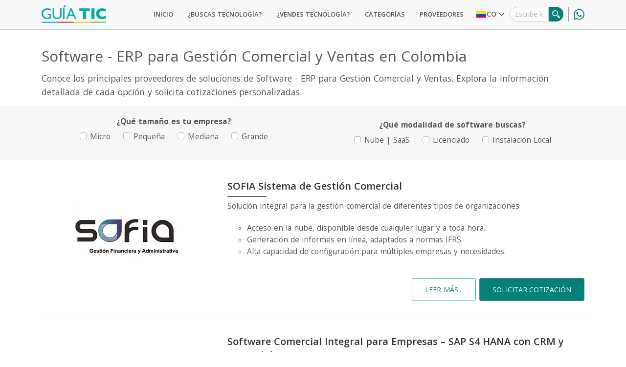

--- FILE ---
content_type: text/html; charset=utf-8
request_url: https://guiatic.com/co/43-soluciones-integrales-de-gestion-comercial-sistemas-erp
body_size: 20378
content:
<!doctype html>
<html data-n-head-ssr lang="es" data-n-head="%7B%22lang%22:%7B%22ssr%22:%22es%22%7D%7D">
  <head >
    <title>ERP Gestión Comercial y Ventas | Software Comercial en Colombia | Guía TIC</title><meta data-n-head="ssr" charset="utf-8"><meta data-n-head="ssr" name="viewport" content="width=device-width, initial-scale=1, shrink-to-fit=no"><meta data-n-head="ssr" data-hid="og:image" property="og:image" content="https://guiatic.com/img/logo_guia_menu.png"><meta data-n-head="ssr" data-hid="og:image:height" property="og:image:height" content="313"><meta data-n-head="ssr" data-hid="og:image:width" property="og:image:width" content="131"><meta data-n-head="ssr" data-hid="og:type" property="og:type" content="website"><meta data-n-head="ssr" data-hid="og:site_name" property="og:site_name" content="Guia TIC"><meta data-n-head="ssr" data-hid="og:url" property="og:url" content="https://guiatic.com"><meta data-n-head="ssr" data-hid="twitter:image" property="twitter:image" content="https://guiatic.com/img/logo_guia_menu.png"><meta data-n-head="ssr" data-hid="twitter:site" property="twitter:site" content="@Guia_TIC"><meta data-n-head="ssr" data-hid="title" property="title" content="Software - ERP para Gestión Comercial y Ventas en Colombia"><meta data-n-head="ssr" data-hid="description" name="description" content="Optimiza tus procesos de ventas y gestión comercial con software ERP. Automatización, control y análisis para mejorar la productividad empresarial."><meta data-n-head="ssr" data-hid="og:title" property="og:title" content="Software - ERP para Gestión Comercial y Ventas en Colombia"><meta data-n-head="ssr" data-hid="og:description" property="og:description" content="Optimiza tus procesos de ventas y gestión comercial con software ERP. Automatización, control y análisis para mejorar la productividad empresarial."><meta data-n-head="ssr" data-hid="twitter:title" property="twitter:title" content="Software - ERP para Gestión Comercial y Ventas en Colombia"><meta data-n-head="ssr" data-hid="twitter:description" property="twitter:description" content="Optimiza tus procesos de ventas y gestión comercial con software ERP. Automatización, control y análisis para mejorar la productividad empresarial."><meta data-n-head="ssr" data-hid="twitter:card" property="twitter:card" content="summary"><link data-n-head="ssr" rel="icon" type="image/x-icon" href="/favicon.ico"><link data-n-head="ssr" rel="apple-touch-icon" type="image/x-icon" href="/favicon.ico"><link data-n-head="ssr" rel="preconnect" href="https://fonts.googleapis.com/" crossorigin="true"><link data-n-head="ssr" rel="stylesheet" href="https://fonts.googleapis.com/css?family=Open+Sans:400,600,700&amp;display=swap"><link data-n-head="ssr" rel="canonical" href="https://guiatic.com/co/43-erp-para-gestion-comercial-y-ventas"><script data-n-head="ssr" type="application/ld+json">{"@context":"https://schema.org","@type":"WebSite","url":"https://guiatic.com/","potentialAction":{"@type":"SearchAction","target":{"@type":"EntryPoint","urlTemplate":"https://guiatic.com/resultados?queryString={search_term_string}"},"query-input":"required name=search_term_string"}}</script><script data-n-head="ssr" type="application/ld+json">{"@context":"https://schema.org","@type":"BreadcrumbList","itemListElement":[{"@type":"ListItem","position":1,"name":"¿BUSCAS TECNOLOGÍA?","item":"https://guiatic.com/buscas-tecnologia"},{"@type":"ListItem","position":2,"name":"¿VENDES TECNOLOGÍA?","item":"https://guiatic.com/vendes-tecnologia"},{"@type":"ListItem","position":3,"name":"CATEGORÍAS","item":"https://guiatic.com/co/categorias"},{"@type":"ListItem","position":4,"name":"PROVEEDORES","item":"https://guiatic.com/co/directorio"},{"@type":"ListItem","position":5,"name":"Software","item":"https://guiatic.com/co/categorias/software"},{"@type":"ListItem","position":6,"name":"Hardware","item":"https://guiatic.com/co/categorias/hardware"},{"@type":"ListItem","position":7,"name":"Comunicaciones","item":"https://guiatic.com/co/categorias/comunicaciones"},{"@type":"ListItem","position":8,"name":"Servicios","item":"https://guiatic.com/co/categorias/Servicios"}]}</script><script data-n-head="ssr" type="text/javascript">(function(c,l,a,r,i,t,y){
            c[a]=c[a]||function(){(c[a].q=c[a].q||[]).push(arguments)};
            t=l.createElement(r);t.async=1;t.src="https://www.clarity.ms/tag/"+i;
            y=l.getElementsByTagName(r)[0];y.parentNode.insertBefore(t,y);
        })(window, document, "clarity", "script", "tg2jdh2yn0");</script><script data-n-head="ssr" data-hid="gtm-script">if(!window._gtm_init){window._gtm_init=1;(function(w,n,d,m,e,p){w[d]=(w[d]==1||n[d]=='yes'||n[d]==1||n[m]==1||(w[e]&&w[e][p]&&w[e][p]()))?1:0})(window,navigator,'doNotTrack','msDoNotTrack','external','msTrackingProtectionEnabled');(function(w,d,s,l,x,y){w[x]={};w._gtm_inject=function(i){if(w.doNotTrack||w[x][i])return;w[x][i]=1;w[l]=w[l]||[];w[l].push({'gtm.start':new Date().getTime(),event:'gtm.js'});var f=d.getElementsByTagName(s)[0],j=d.createElement(s);j.async=true;j.src='https://www.googletagmanager.com/gtm.js?id='+i;f.parentNode.insertBefore(j,f);};w[y]('GTM-PKK7GWB')})(window,document,'script','dataLayer','_gtm_ids','_gtm_inject')}</script><script data-n-head="ssr" type="application/ld+json">{"@context":"http://schema.org","@type":"FAQPage","mainEntity":[{"@type":"Question","name":"¿Qué es ERP Gestión Comercial y Ventas | Software Comercial en Colombia?","acceptedAnswer":{"@type":"Answer","text":"Estas soluciones ofrecen control sobre la fuerza comercial, administración de pedidos, facturación y análisis de desempeño en tiempo real. Además, facilitan la toma de decisiones estratégicas al consolidar la información de clientes y ventas en una sola plataforma. Con un ERP especializado, las organizaciones mejoran la productividad, aumentan la rentabilidad y optimizan la experiencia del cliente."}},{"@type":"Question","name":"¿Donde encontrar información sobre ERP Gestión Comercial y Ventas | Software Comercial en Colombia?","acceptedAnswer":{"@type":"Answer","text":"En Guía TIC: El software ERP para gestión comercial y ventas permite a las empresas integrar y automatizar sus procesos de ventas, mercadeo y servicio al cliente."}},{"@type":"Question","name":"¿Donde escoger la mejor opción sobre ERP Gestión Comercial y Ventas | Software Comercial en Colombia?","acceptedAnswer":{"@type":"Answer","text":"Con la Guía TIC, Encuentra proveedores líderes en Guía TIC y solicita cotizaciones personalizadas."}},{"@type":"Question","name":"¿Buscas más temas de interes sobre ERP Gestión Comercial y Ventas | Software Comercial en Colombia?","acceptedAnswer":{"@type":"Answer","text":"Aquí una lista relacionada: ERP gestión de clientes, Seguimiento de oportunidades, ERP Ventas para medianas empresas, Software para Gestión Comercial, Sistema Administración de Ventas, Cotizar ERP comercial, Integración de Procesos Comerciales, ERP para gerentes de ventas, Software Gestión Comercial Cloud, Plataforma ERP ventas, Plataforma para Administración Comercial, Soluciones ERP comerciales, Gestión Comercial Integrada, Soluciones ERP para equipos comerciales, Software Gestión de Actividades Comerciales, ERP para seguimiento de cotizaciones y clientes, Software ERP para automatizar gestión comercial, Soluciones para Gestión Comercial, Programa ERP Gestión Comercial, ERP equipos de ventas, Software ERP de Gestión Comercial, Software Administración de Ventas, Soluciones ERP ventas, Automatización de cotizaciones, Software ERP para Gestión de Ventas, Sistema ERP para la Gestión Comercial, ERP clientes, ERP equipos comerciales, ERP seguimiento clientes, Software ERP Comercial, Gestión Integral de Negocios, Solución ERP Gestión Comercial, Proveedores ERP Comercial, Software Ventas, Sistema de Gestión Comercial, Optimización de Operaciones Comerciales, Software de Automatización de Ventas, Software de Gestión de Ventas, Software Gestión Comercial, ERP B2B, Programa para Gestión Comercial, Software Gestión Comercial para Pymes, ERP Comercial, Programa Gestión de Ventas, ERP procesos ventas, Plataforma ERP comercial, ERP gestión clientes, ERP procesos de ventas, ERP Gestión Comercial, Software de Gestión Comercial en la Nube, ERP para equipos comerciales, ERP con módulo de ventas y CRM, ERP seguimiento comercial, Comprar software ERP comercial, Sistemas Integrados de Gestión Comercial (SIGC) , ERP Ventas, Automatización de Procesos Comerciales, Software Mercadeo y Ventas, ERP cotizaciones ventas, ERP para canales de distribución, Comparar ERP ventas, Programa de Gestión Comercial, Software ventas ERP, Gestion de Actividades Comerciales, Soluciones de Gestión de Ventas, Gestión integral de ventas, Software Gestión de Ventas, ERP Comercial para Pymes , Software Gestión Comercial SaaS"}}]}</script><link rel="preload" href="/_nuxt/5721292.js" as="script"><link rel="preload" href="/_nuxt/92c05bb.js" as="script"><link rel="preload" href="/_nuxt/css/c1005ac.css" as="style"><link rel="preload" href="/_nuxt/2852f67.js" as="script"><link rel="preload" href="/_nuxt/css/e5bbf96.css" as="style"><link rel="preload" href="/_nuxt/8523c07.js" as="script"><link rel="preload" href="/_nuxt/css/7a9794d.css" as="style"><link rel="preload" href="/_nuxt/a611aa9.js" as="script"><link rel="preload" href="/_nuxt/css/0c8b155.css" as="style"><link rel="preload" href="/_nuxt/38a5860.js" as="script"><link rel="preload" href="/_nuxt/css/4c53c69.css" as="style"><link rel="preload" href="/_nuxt/5343e5d.js" as="script"><link rel="stylesheet" href="/_nuxt/css/c1005ac.css"><link rel="stylesheet" href="/_nuxt/css/e5bbf96.css"><link rel="stylesheet" href="/_nuxt/css/7a9794d.css"><link rel="stylesheet" href="/_nuxt/css/0c8b155.css"><link rel="stylesheet" href="/_nuxt/css/4c53c69.css">
  </head>
  <body >
    <noscript data-n-head="ssr" data-hid="gtm-noscript" data-pbody="true"><iframe src="https://www.googletagmanager.com/ns.html?id=GTM-PKK7GWB&" height="0" width="0" style="display:none;visibility:hidden" title="gtm"></iframe></noscript><div data-server-rendered="true" id="__nuxt"><!----><div id="__layout"><div><div><div class="banner-position" data-v-05086574><div class="banner-container banner-wrapper-superior hide-in-mobile " data-v-09c9c25f data-v-05086574><!----> <!----></div></div></div> <div class="main-header u-header dm-header" data-v-65a66c35><header class="u-header u-header__section--light" data-v-65a66c35><div class="g-bg-white g-transition-0_3" data-v-65a66c35><nav class="navbar js-mega-menu navbar navbar-expand-lg hs-menu-initialized hs-menu-horizontal navbar-light navbar-expand-lg" data-v-65a66c35><div class="container" data-v-65a66c35><a href="/" target="_self" class="navbar-brand" data-v-65a66c35><div class="logo-1" data-v-34518538 data-v-65a66c35><img alt="Guía TIC" data-src="/_nuxt/img/logo_guia_menu.ef987df.png" height="36" width="132" class="logo-small" data-v-34518538> <!----></div></a> <div class="wrapper-menu" data-v-65a66c35><button type="button" class="btn wrapper-menu__country btn-link" data-v-65a66c35><img data-src="https://d2sbaogcozkhdh.cloudfront.net/assets/commons/flags/colombia.png" alt="País Colombia" height="14" width="20" class="img-flag" data-v-65a66c35> <span class="wrapper-menu__country-txt g-font-weight-600 g-mr-5" data-v-65a66c35>co</span> <svg aria-hidden="true" focusable="false" data-prefix="fas" data-icon="angle-down" role="img" xmlns="http://www.w3.org/2000/svg" viewBox="0 0 384 512" class="svg-inline--fa fa-angle-down" data-v-65a66c35><path fill="currentColor" d="M169.4 374.6c12.5 12.5 32.8 12.5 45.3 0l160-160c12.5-12.5 12.5-32.8 0-45.3s-32.8-12.5-45.3 0L192 306.7 54.6 169.4c-12.5-12.5-32.8-12.5-45.3 0s-12.5 32.8 0 45.3l160 160z" data-v-65a66c35></path></svg></button> <div class="search-box" data-v-3238e536 data-v-65a66c35><form class="g-max-width-645 mx-auto" data-v-3238e536><div class="input-group" data-v-3238e536><input type="text" placeholder="Escribe lo que estás buscando..." aria-label="Escribe lo que estás buscando" value="" class="form-control g-height-50 g-rounded-left-30 rounded-0 form-control-lg g-px-30 g-py-14 g-mb-20" data-v-3238e536> <span class="input-group-btn" data-v-3238e536><button type="button" aria-label="Buscar" class="btn btn-lg g-width-95 g-height-50 u-btn-primary rounded-0 g-rounded-right-30" data-v-3238e536></button></span></div></form></div> <a target="_blank" rel="noopener" href="https://wa.me/573153225320" aria-label="línea whatsapp" class="wrapper-menu__box" data-v-65a66c35><svg aria-hidden="true" focusable="false" data-prefix="fab" data-icon="whatsapp" role="img" xmlns="http://www.w3.org/2000/svg" viewBox="0 0 448 512" class="wrapper-menu__icon svg-inline--fa fa-whatsapp fa-xs" data-v-65a66c35><path fill="currentColor" d="M380.9 97.1c-41.9-42-97.7-65.1-157-65.1-122.4 0-222 99.6-222 222 0 39.1 10.2 77.3 29.6 111L0 480 117.7 449.1c32.4 17.7 68.9 27 106.1 27l.1 0c122.3 0 224.1-99.6 224.1-222 0-59.3-25.2-115-67.1-157zm-157 341.6c-33.2 0-65.7-8.9-94-25.7l-6.7-4-69.8 18.3 18.6-68.1-4.4-7c-18.5-29.4-28.2-63.3-28.2-98.2 0-101.7 82.8-184.5 184.6-184.5 49.3 0 95.6 19.2 130.4 54.1s56.2 81.2 56.1 130.5c0 101.8-84.9 184.6-186.6 184.6zM325.1 300.5c-5.5-2.8-32.8-16.2-37.9-18-5.1-1.9-8.8-2.8-12.5 2.8s-14.3 18-17.6 21.8c-3.2 3.7-6.5 4.2-12 1.4-32.6-16.3-54-29.1-75.5-66-5.7-9.8 5.7-9.1 16.3-30.3 1.8-3.7 .9-6.9-.5-9.7s-12.5-30.1-17.1-41.2c-4.5-10.8-9.1-9.3-12.5-9.5-3.2-.2-6.9-.2-10.6-.2s-9.7 1.4-14.8 6.9c-5.1 5.6-19.4 19-19.4 46.3s19.9 53.7 22.6 57.4c2.8 3.7 39.1 59.7 94.8 83.8 35.2 15.2 49 16.5 66.6 13.9 10.7-1.6 32.8-13.4 37.4-26.4s4.6-24.1 3.2-26.4c-1.3-2.5-5-3.9-10.5-6.6z" data-v-65a66c35></path></svg></a> <!----> <button type="button" aria-label="Toggle navigation" class="navbar-toggler button-collapse" data-v-65a66c35><span class="navbar-toggler-icon"></span></button></div> <div id="nav-collapse" class="align-items-center flex-sm-row g-pt-5--lg g-mr-10--lg navbar-collapse collapse" style="display:none;" data-v-65a66c35><ul rigth="" class="navbar-nav text-uppercase g-pos-rel g-font-weight-600 ml-auto" data-v-65a66c35><li class="nav-item  g-mx-10--lg g-mx-15--xl" data-v-65a66c35><a href="/" class="nuxt-link-active nav-link g-py-7 g-px-0" data-v-65a66c35>
                  INICIO
                </a></li><li class="nav-item  g-mx-10--lg g-mx-15--xl" data-v-65a66c35><a href="/buscas-tecnologia" class="nav-link g-py-7 g-px-0" data-v-65a66c35>
                  ¿BUSCAS TECNOLOGÍA?
                </a></li><li class="nav-item  g-mx-10--lg g-mx-15--xl" data-v-65a66c35><a href="/vendes-tecnologia" class="nav-link g-py-7 g-px-0" data-v-65a66c35>
                  ¿VENDES TECNOLOGÍA?
                </a></li> <li class="nav-item  g-mx-10--lg g-mx-15--xl" data-v-65a66c35><span class="nav-link g-py-7 g-px-0" style="cursor:pointer;" data-v-65a66c35>CATEGORÍAS</span></li><li class="nav-item  g-mx-10--lg g-mx-15--xl" data-v-65a66c35><span class="nav-link g-py-7 g-px-0" style="cursor:pointer;" data-v-65a66c35>PROVEEDORES</span></li></ul></div></div></nav></div></header></div> <main><!----> <div class="category-details nuxt-main content" data-v-14916f4a><section class="container g-pt-35--md g-pt-35 g-pb-1" data-v-14916f4a><h1 class="u-heading-v2-5 g-mb-10 u-heading-v2__title g-font-weight-300 mb-0 g-font-size-30" data-v-14916f4a>
      Software - ERP para Gestión Comercial y Ventas en Colombia
    </h1> <p class="lead" data-v-14916f4a>
      Conoce los principales proveedores de soluciones de Software - ERP para Gestión Comercial y Ventas.
      Explora la información detallada de cada opción y solicita cotizaciones personalizadas.
    </p></section> <section data-v-6319c966 data-v-14916f4a><div class="g-bg-gray-light-v5 g-py-20 g-mb-35" data-v-6319c966><div class="container" data-v-6319c966><div class="row justify-content-center align-items-center" data-v-6319c966><div class="col-12 col-md-6 g-mb-15" data-v-6319c966><p class="text-center font-weight-bold mb-2" data-v-6319c966>
            ¿Qué tamaño es tu empresa?
          </p> <div class="software-filter" data-v-6319c966><div class="mr-4 custom-control custom-checkbox" data-v-6319c966><input type="checkbox" value="MICRO" class="custom-control-input"><label class="custom-control-label">
              Micro
            </label></div> <div class="mr-4 custom-control custom-checkbox" data-v-6319c966><input type="checkbox" value="SMALL" class="custom-control-input"><label class="custom-control-label">
              Pequeña
            </label></div> <div class="mr-4 custom-control custom-checkbox" data-v-6319c966><input type="checkbox" value="MEDIUM" class="custom-control-input"><label class="custom-control-label">
              Mediana
            </label></div> <div class="custom-control custom-checkbox" data-v-6319c966><input type="checkbox" value="LARGE" class="custom-control-input"><label class="custom-control-label">
              Grande
            </label></div></div></div> <div class="col-12 col-md-6" data-v-6319c966><p class="text-center font-weight-bold mb-2" data-v-6319c966>
            ¿Qué modalidad de software buscas?
          </p> <div class="software-filter" data-v-6319c966><div class="mr-4 custom-control custom-checkbox" data-v-6319c966><input type="checkbox" name="modalities" value="CLOUD" class="custom-control-input"><label class="custom-control-label">
              Nube | SaaS
            </label></div> <div class="mr-4 custom-control custom-checkbox" data-v-6319c966><input type="checkbox" name="modalities" value="LICENSED" class="custom-control-input"><label class="custom-control-label">
              Licenciado
            </label></div> <div class="custom-control custom-checkbox" data-v-6319c966><input type="checkbox" name="modalities" value="ON_PREMISE" class="custom-control-input"><label class="custom-control-label">
              Instalación Local
            </label></div></div></div></div></div></div> <div class="product-list" data-v-6319c966><ul class="products-list" data-v-6319c966><li data-v-6319c966><!----> <article class="container g-py-5" data-v-6319c966><div class="row" data-v-6319c966><figure class="col-lg-4 d-flex justify-content-center align-self-center" data-v-6319c966><img data-src="https://d2sbaogcozkhdh.cloudfront.net/assets/prod/uploads/273-sofia-sistema-de-gestion-comercial-solucion-integral-para-la-gestion-comercial-de-diferentes-tipos-de-organizaciones" alt="SOFIA Sistema de Gestión Comercial" class="img-fluid g-pb-30" style="max-width:80%;max-height:200px;" data-v-6319c966></figure> <div class="col-lg-8 align-self-center " data-v-6319c966><h2 class="h3 g-color-black mb-2 g-font-size-20 g-font-weight-600" data-v-6319c966><a href="/co/43-erp-para-gestion-comercial-y-ventas/273-sofia-sistema-de-gestion-comercial-solucion-integral-para-la-gestion-comercial-de-diferentes-tipos-de-organizaciones" class="g-color-gray-dark-v2" data-v-6319c966>
                    SOFIA Sistema de Gestión Comercial
                  </a></h2> <div class="g-width-80 g-height-1 g-bg-black mb-2" data-v-6319c966></div> <p class="mb-4" data-v-6319c966>
                  Solución integral para la gestión comercial de diferentes tipos de organizaciones
                </p> <ul class="mb-5" data-v-6319c966><li data-v-6319c966>
                    Acceso en la nube, disponible desde cualquier lugar y a toda hora.
                  </li><li data-v-6319c966>
                    Generación de informes en línea, adaptados a normas IFRS.
                  </li><li data-v-6319c966>
                    Alta capacidad de configuración para múltiples empresas y necesidades.
                  </li></ul> <div class="action-buttons d-flex align-items-md-center justify-content-center justify-content-md-end g-mt-20" data-v-6319c966><a href="/co/43-erp-para-gestion-comercial-y-ventas/273-sofia-sistema-de-gestion-comercial-solucion-integral-para-la-gestion-comercial-de-diferentes-tipos-de-organizaciones" class="btn btn-xl u-btn-outline-primary g-font-size-default mr-2" data-v-6319c966>
                    LEER MÁS...
                  </a> <div class="contactForm" data-v-8f85ef1e data-v-6319c966><!----> <div class="modalForm" data-v-8f85ef1e><button role="button" no-css="" type="button" class="btn btn-secondary btn btn-xl u-btn-primary g-font-size-default" data-v-8f85ef1e data-v-8f85ef1e>
      SOLICITAR COTIZACIÓN
    </button> <!----></div> <!----></div></div></div></div> <hr class="g-mt-30" data-v-6319c966></article> <!----></li><li data-v-6319c966><!----> <article class="container g-py-5" data-v-6319c966><div class="row" data-v-6319c966><figure class="col-lg-4 d-flex justify-content-center align-self-center" data-v-6319c966><img data-src="https://d2sbaogcozkhdh.cloudfront.net/assets/prod/uploads/1747181555901-SAP_S4_Hana.png" alt="Software Comercial Integral para Empresas – SAP S4 HANA con CRM y Control de Ventas" class="img-fluid g-pb-30" style="max-width:80%;max-height:200px;" data-v-6319c966></figure> <div class="col-lg-8 align-self-center " data-v-6319c966><h2 class="h3 g-color-black mb-2 g-font-size-20 g-font-weight-600" data-v-6319c966><a href="/co/43-erp-para-gestion-comercial-y-ventas/1963-software-comercial-integral-para-empresas-sap-s4-hana-con-crm-y-control-de-ventas-como-sap-s4-hana-potencia-la-gestion-comerc" class="g-color-gray-dark-v2" data-v-6319c966>
                    Software Comercial Integral para Empresas – SAP S4 HANA con CRM y Control de Ventas
                  </a></h2> <div class="g-width-80 g-height-1 g-bg-black mb-2" data-v-6319c966></div> <p class="mb-4" data-v-6319c966>
                  Cómo SAP S4 HANA potencia la gestión comercial y mejora la experiencia del cliente en empresas en crecimiento.
                </p> <ul class="mb-5" data-v-6319c966><li data-v-6319c966>
                    CRM Integrado: Centraliza la gestión de relaciones con clientes.
                  </li><li data-v-6319c966>
                    Automatización de Ventas: Libera tiempo para actividades estratégicas.
                  </li><li data-v-6319c966>
                    Reportes en Tiempo Real: Análisis instantáneo del rendimiento de ventas.
                  </li></ul> <div class="action-buttons d-flex align-items-md-center justify-content-center justify-content-md-end g-mt-20" data-v-6319c966><a href="/co/43-erp-para-gestion-comercial-y-ventas/1963-software-comercial-integral-para-empresas-sap-s4-hana-con-crm-y-control-de-ventas-como-sap-s4-hana-potencia-la-gestion-comerc" class="btn btn-xl u-btn-outline-primary g-font-size-default mr-2" data-v-6319c966>
                    LEER MÁS...
                  </a> <div class="contactForm" data-v-8f85ef1e data-v-6319c966><!----> <div class="modalForm" data-v-8f85ef1e><button role="button" no-css="" type="button" class="btn btn-secondary btn btn-xl u-btn-primary g-font-size-default" data-v-8f85ef1e data-v-8f85ef1e>
      SOLICITAR COTIZACIÓN
    </button> <!----></div> <!----></div></div></div></div> <hr class="g-mt-30" data-v-6319c966></article> <!----></li><li data-v-6319c966><!----> <article class="container g-py-5" data-v-6319c966><div class="row" data-v-6319c966><figure class="col-lg-4 d-flex justify-content-center align-self-center" data-v-6319c966><img data-src="https://d2sbaogcozkhdh.cloudfront.net/assets/prod/uploads/1632446664609-Databiz.png" alt="DATABIZ Modelo Predictivo de Venta Cruzada (Marco)" class="img-fluid g-pb-30" style="max-width:80%;max-height:200px;" data-v-6319c966></figure> <div class="col-lg-8 align-self-center " data-v-6319c966><h2 class="h3 g-color-black mb-2 g-font-size-20 g-font-weight-600" data-v-6319c966><a href="/co/43-erp-para-gestion-comercial-y-ventas/1564-databiz-modelo-predictivo-de-venta-cruzada-marco-mejora-la-baja-rotacion-de-productos-sugiriendo-productos-complementarios-en" class="g-color-gray-dark-v2" data-v-6319c966>
                    DATABIZ Modelo Predictivo de Venta Cruzada (Marco)
                  </a></h2> <div class="g-width-80 g-height-1 g-bg-black mb-2" data-v-6319c966></div> <p class="mb-4" data-v-6319c966>
                  Mejora la baja rotación de productos sugiriendo productos complementarios en la compra.
                </p> <ul class="mb-5" data-v-6319c966><li data-v-6319c966>
                    Identifica productos complementarios para aumentar ventas.
                  </li><li data-v-6319c966>
                    Utiliza IA para analizar comportamiento y preferencias del cliente.
                  </li><li data-v-6319c966>
                    Implementación en la nube para acceso y escalabilidad óptimos.
                  </li></ul> <div class="action-buttons d-flex align-items-md-center justify-content-center justify-content-md-end g-mt-20" data-v-6319c966><a href="/co/43-erp-para-gestion-comercial-y-ventas/1564-databiz-modelo-predictivo-de-venta-cruzada-marco-mejora-la-baja-rotacion-de-productos-sugiriendo-productos-complementarios-en" class="btn btn-xl u-btn-outline-primary g-font-size-default mr-2" data-v-6319c966>
                    LEER MÁS...
                  </a> <div class="contactForm" data-v-8f85ef1e data-v-6319c966><!----> <div class="modalForm" data-v-8f85ef1e><button role="button" no-css="" type="button" class="btn btn-secondary btn btn-xl u-btn-primary g-font-size-default" data-v-8f85ef1e data-v-8f85ef1e>
      SOLICITAR COTIZACIÓN
    </button> <!----></div> <!----></div></div></div></div> <hr class="g-mt-30" data-v-6319c966></article> <!----></li><li data-v-6319c966><!----> <article class="container g-py-5" data-v-6319c966><div class="row" data-v-6319c966><figure class="col-lg-4 d-flex justify-content-center align-self-center" data-v-6319c966><img data-src="https://d2sbaogcozkhdh.cloudfront.net/assets/prod/uploads/1281-helisa-gestion-de-ventas-permite-realizar-el-registro-tributario-y-financiero-de-las-transacciones-que-componen-la-venta" alt="Helisa Gestión de ventas" class="img-fluid g-pb-30" style="max-width:80%;max-height:200px;" data-v-6319c966></figure> <div class="col-lg-8 align-self-center " data-v-6319c966><h2 class="h3 g-color-black mb-2 g-font-size-20 g-font-weight-600" data-v-6319c966><a href="/co/43-erp-para-gestion-comercial-y-ventas/1281-helisa-gestion-de-ventas-permite-realizar-el-registro-tributario-y-financiero-de-las-transacciones-que-componen-la-venta" class="g-color-gray-dark-v2" data-v-6319c966>
                    Helisa Gestión de ventas
                  </a></h2> <div class="g-width-80 g-height-1 g-bg-black mb-2" data-v-6319c966></div> <p class="mb-4" data-v-6319c966>
                  Permite realizar el registro tributario y financiero de las transacciones que componen la venta.
                </p> <ul class="mb-5" data-v-6319c966><li data-v-6319c966>
                    Automatiza impuestos y descuentos en facturación con perfiles personalizados.
                  </li><li data-v-6319c966>
                    Administra múltiples listas de precios con opciones de personalización avanzada.
                  </li><li data-v-6319c966>
                    Ofrece servicio en la nube con alta disponibilidad y seguridad de datos.
                  </li></ul> <div class="action-buttons d-flex align-items-md-center justify-content-center justify-content-md-end g-mt-20" data-v-6319c966><a href="/co/43-erp-para-gestion-comercial-y-ventas/1281-helisa-gestion-de-ventas-permite-realizar-el-registro-tributario-y-financiero-de-las-transacciones-que-componen-la-venta" class="btn btn-xl u-btn-outline-primary g-font-size-default mr-2" data-v-6319c966>
                    LEER MÁS...
                  </a> <div class="contactForm" data-v-8f85ef1e data-v-6319c966><!----> <div class="modalForm" data-v-8f85ef1e><button role="button" no-css="" type="button" class="btn btn-secondary btn btn-xl u-btn-primary g-font-size-default" data-v-8f85ef1e data-v-8f85ef1e>
      SOLICITAR COTIZACIÓN
    </button> <!----></div> <!----></div></div></div></div> <hr class="g-mt-30" data-v-6319c966></article> <!----></li></ul></div></section> <section class="container g-brd-around g-brd-gray-light-v4 g-brd-2 g-brd-primary-left g-line-height-1_8 g-pa-30 g-mb-30 g-mt-10" data-v-14916f4a><h2 data-v-14916f4a>
      Optimiza tu Gestión Comercial con ERP: Soluciones SAP, Sofia, Helisa y Más
    </h2> <div class="mb-0" data-v-14916f4a><p style="text-align: justify;"><strong>El software ERP para gestión comercial y ventas permite a las empresas integrar y automatizar sus procesos de ventas, mercadeo y servicio al cliente.</strong> Estas soluciones ofrecen control sobre la fuerza comercial, administración de pedidos, facturación y análisis de desempeño en tiempo real. Además, facilitan la toma de decisiones estratégicas al consolidar la información de clientes y ventas en una sola plataforma. Con un ERP especializado, las organizaciones mejoran la productividad, aumentan la rentabilidad y optimizan la experiencia del cliente. <strong>Encuentra proveedores líderes en Guía TIC y solicita cotizaciones personalizadas.</strong><br>
</p></div> <ul class="related-tags g-pl-0" data-v-14916f4a><li class="list-inline-item g-mb-10" data-v-14916f4a><a href="/resultados?queryString=Software%20ventas%20ERP" class="u-tags-v1 g-color-blue g-brd-around g-brd-blue g-bg-blue--hover g-color-white--hover g-py-4 g-px-10 g-font-weight-600 g-font-size-15" data-v-14916f4a>
          Software ventas ERP
        </a></li><li class="list-inline-item g-mb-10" data-v-14916f4a><a href="/resultados?queryString=ERP%20Comercial" class="u-tags-v1 g-color-blue g-brd-around g-brd-blue g-bg-blue--hover g-color-white--hover g-py-4 g-px-10 g-font-weight-600 g-font-size-15" data-v-14916f4a>
          ERP Comercial
        </a></li><li class="list-inline-item g-mb-10" data-v-14916f4a><a href="/resultados?queryString=Software%20ERP%20para%20Gesti%C3%B3n%20de%20Ventas" class="u-tags-v1 g-color-blue g-brd-around g-brd-blue g-bg-blue--hover g-color-white--hover g-py-4 g-px-10 g-font-weight-600 g-font-size-15" data-v-14916f4a>
          Software ERP para Gestión de Ventas
        </a></li><li class="list-inline-item g-mb-10" data-v-14916f4a><a href="/resultados?queryString=Plataforma%20ERP%20comercial" class="u-tags-v1 g-color-blue g-brd-around g-brd-blue g-bg-blue--hover g-color-white--hover g-py-4 g-px-10 g-font-weight-600 g-font-size-15" data-v-14916f4a>
          Plataforma ERP comercial
        </a></li><li class="list-inline-item g-mb-10" data-v-14916f4a><a href="/resultados?queryString=Soluciones%20para%20Gesti%C3%B3n%20Comercial" class="u-tags-v1 g-color-blue g-brd-around g-brd-blue g-bg-blue--hover g-color-white--hover g-py-4 g-px-10 g-font-weight-600 g-font-size-15" data-v-14916f4a>
          Soluciones para Gestión Comercial
        </a></li><li class="list-inline-item g-mb-10" data-v-14916f4a><!----></li><li class="list-inline-item g-mb-10" data-v-14916f4a><!----></li><li class="list-inline-item g-mb-10" data-v-14916f4a><!----></li><li class="list-inline-item g-mb-10" data-v-14916f4a><!----></li><li class="list-inline-item g-mb-10" data-v-14916f4a><!----></li><li class="list-inline-item g-mb-10" data-v-14916f4a><!----></li><li class="list-inline-item g-mb-10" data-v-14916f4a><!----></li><li class="list-inline-item g-mb-10" data-v-14916f4a><!----></li><li class="list-inline-item g-mb-10" data-v-14916f4a><!----></li><li class="list-inline-item g-mb-10" data-v-14916f4a><!----></li><li class="list-inline-item g-mb-10" data-v-14916f4a><!----></li><li class="list-inline-item g-mb-10" data-v-14916f4a><!----></li><li class="list-inline-item g-mb-10" data-v-14916f4a><!----></li><li class="list-inline-item g-mb-10" data-v-14916f4a><!----></li><li class="list-inline-item g-mb-10" data-v-14916f4a><!----></li><li class="list-inline-item g-mb-10" data-v-14916f4a><!----></li><li class="list-inline-item g-mb-10" data-v-14916f4a><!----></li><li class="list-inline-item g-mb-10" data-v-14916f4a><!----></li><li class="list-inline-item g-mb-10" data-v-14916f4a><!----></li><li class="list-inline-item g-mb-10" data-v-14916f4a><!----></li><li class="list-inline-item g-mb-10" data-v-14916f4a><!----></li><li class="list-inline-item g-mb-10" data-v-14916f4a><!----></li><li class="list-inline-item g-mb-10" data-v-14916f4a><!----></li><li class="list-inline-item g-mb-10" data-v-14916f4a><!----></li><li class="list-inline-item g-mb-10" data-v-14916f4a><!----></li><li class="list-inline-item g-mb-10" data-v-14916f4a><!----></li><li class="list-inline-item g-mb-10" data-v-14916f4a><!----></li><li class="list-inline-item g-mb-10" data-v-14916f4a><!----></li><li class="list-inline-item g-mb-10" data-v-14916f4a><!----></li><li class="list-inline-item g-mb-10" data-v-14916f4a><!----></li><li class="list-inline-item g-mb-10" data-v-14916f4a><!----></li><li class="list-inline-item g-mb-10" data-v-14916f4a><!----></li><li class="list-inline-item g-mb-10" data-v-14916f4a><!----></li><li class="list-inline-item g-mb-10" data-v-14916f4a><!----></li><li class="list-inline-item g-mb-10" data-v-14916f4a><!----></li><li class="list-inline-item g-mb-10" data-v-14916f4a><!----></li><li class="list-inline-item g-mb-10" data-v-14916f4a><!----></li><li class="list-inline-item g-mb-10" data-v-14916f4a><!----></li><li class="list-inline-item g-mb-10" data-v-14916f4a><!----></li><li class="list-inline-item g-mb-10" data-v-14916f4a><!----></li><li class="list-inline-item g-mb-10" data-v-14916f4a><!----></li><li class="list-inline-item g-mb-10" data-v-14916f4a><!----></li><li class="list-inline-item g-mb-10" data-v-14916f4a><!----></li><li class="list-inline-item g-mb-10" data-v-14916f4a><!----></li><li class="list-inline-item g-mb-10" data-v-14916f4a><!----></li><li class="list-inline-item g-mb-10" data-v-14916f4a><!----></li><li class="list-inline-item g-mb-10" data-v-14916f4a><!----></li><li class="list-inline-item g-mb-10" data-v-14916f4a><!----></li><li class="list-inline-item g-mb-10" data-v-14916f4a><!----></li><li class="list-inline-item g-mb-10" data-v-14916f4a><!----></li><li class="list-inline-item g-mb-10" data-v-14916f4a><!----></li><li class="list-inline-item g-mb-10" data-v-14916f4a><!----></li><li class="list-inline-item g-mb-10" data-v-14916f4a><!----></li><li class="list-inline-item g-mb-10" data-v-14916f4a><!----></li><li class="list-inline-item g-mb-10" data-v-14916f4a><!----></li><li class="list-inline-item g-mb-10" data-v-14916f4a><!----></li><li class="list-inline-item g-mb-10" data-v-14916f4a><!----></li><li class="list-inline-item g-mb-10" data-v-14916f4a><!----></li><li class="list-inline-item g-mb-10" data-v-14916f4a><!----></li><li class="list-inline-item g-mb-10" data-v-14916f4a><!----></li><li class="list-inline-item g-mb-10" data-v-14916f4a><!----></li><li class="list-inline-item g-mb-10" data-v-14916f4a><!----></li><li class="list-inline-item g-mb-10" data-v-14916f4a><!----></li><li class="list-inline-item g-mb-10" data-v-14916f4a><!----></li></ul></section> <section class="container g-mt-minus-20" data-v-14916f4a><section class="g-pt-0 g-bg-main g-py-35" data-v-71bf3bee data-v-14916f4a><div class="container" data-v-71bf3bee><div class="contactForm" data-v-8f85ef1e data-v-14916f4a><div data-v-8f85ef1e><section class="g-bg-main g-py-50" data-v-8f85ef1e><div class="text-center mx-auto " data-v-8f85ef1e><header class="text-center g-width-80x--md mx-auto g-mb-70" data-v-8f85ef1e><div class="u-heading-v6-2 text-center text-uppercase g-mb-20" data-v-8f85ef1e><h2 class="mw-100 h4 u-heading-v6__title g-brd-primary g-color-gray-dark-v2 g-font-weight-600" data-v-8f85ef1e>
              ¿Necesitas ayuda?
            </h2></div> <div data-v-8f85ef1e>Escríbenos qué estás buscando y te conectamos con el proveedor adecuado, o escríbenos si quieres que tus productos se vean en esta categoría.</div></header> <div data-v-5ff2d865 data-v-8f85ef1e><div class="contact-form big" data-v-5ff2d865><form data-v-5ff2d865><div class="row" data-v-5ff2d865><div style="width: 100%" data-v-5ff2d865><div class="form-group  g-mb-30 col-md-6" style="float:left; display:inline; width: 50%;" data-v-5ff2d865><input type="text" placeholder="Nombre" aria-label="Nombre" required="required" value="" class="form-control g-color-gray-dark-v4 g-bg-white g-bg-white--focus g-brd-gray-light-v2 g-brd-primary--focus g-rounded-10" data-v-5ff2d865></div> <div class="form-group  g-mb-30 col-md-6" style="float:left; display:inline; width: 50%;" data-v-5ff2d865><input type="text" placeholder="Apellido" aria-label="Apellido" required="required" value="" class="form-control g-color-gray-dark-v4 g-bg-white g-bg-white--focus g-brd-gray-light-v2 g-brd-primary--focus g-rounded-10 g-py-13 g-px-15" data-v-5ff2d865></div></div> <div class="form-group  g-mb-30 col-md-6" data-v-5ff2d865><input type="text" placeholder="Cargo" aria-label="Cargo" required="required" value="" class="form-control g-color-gray-dark-v4 g-bg-white g-bg-white--focus g-brd-gray-light-v2 g-brd-primary--focus g-rounded-10 g-py-13 g-px-15" data-v-5ff2d865></div> <div class="form-group  g-mb-30 col-md-6" data-v-5ff2d865><input type="text" placeholder="Empresa" aria-label="Empresa" required="required" value="" class="form-control g-color-gray-dark-v4 g-bg-white g-bg-white--focus g-brd-gray-light-v2 g-brd-primary--focus g-rounded-10 g-py-13 g-px-15" data-v-5ff2d865> <p class="company-error-msj g-mb-0 g-mt-5 g-hidden-xs-up" data-v-5ff2d865>
            Este campo no puede contener solo números
          </p></div> <div class="form-group  g-mb-30 col-md-6" data-v-5ff2d865><select required="required" aria-required="true" aria-label="¿Qué tipo de usuario es?" class="form-control g-color-gray-dark-v4 g-bg-white g-bg-white--focus g-brd-gray-light-v2 g-brd-primary--focus g-rounded-10 custom-select" data-v-5ff2d865><option>¿Qué tipo de usuario es?</option><option value="FINAL_USER">Usuario final</option><option value="TECHNOLOGY_DISTRIBUTOR">Distribuidor de tecnología</option><option value="TECHNOLOGY_INTEGRATOR">Integrador de tecnología</option></select></div> <!----> <!----> <div class="form-group  g-mb-30 col-md-6" data-v-5ff2d865><select required="required" aria-required="true" aria-label="Tamaño de la empresa" class="form-control g-color-gray-dark-v4 g-bg-white g-bg-white--focus g-brd-gray-light-v2 g-brd-primary--focus g-rounded-10 custom-select" data-v-5ff2d865><option>Tamaño de la empresa</option><option value="MICRO">Micro</option><option value="SMALL">Pequeña</option><option value="MEDIUM">Mediana</option><option value="LARGE">Grande</option></select></div> <!----> <div style="width: 100%" data-v-5ff2d865><div class="form-group  g-mb-30 col-md-6" style="float:left; display:inline; width: 50%;" data-v-5ff2d865><select required="required" aria-required="true" aria-label="Código de país" class="form-control g-color-gray-dark-v4 g-bg-white g-bg-white--focus g-brd-gray-light-v2 g-brd-primary--focus g-rounded-10 custom-select" data-v-5ff2d865></select></div> <div class="form-group  g-mb-30 col-md-6" style="float:left; display:inline; width: 50%;" data-v-5ff2d865><input type="tel" placeholder="Celular" aria-label="Celular" required="required" value="" class="form-control g-color-gray-dark-v4 g-bg-white g-bg-white--focus g-brd-gray-light-v2 g-brd-primary--focus g-rounded-10 g-py-13 g-px-15" data-v-5ff2d865></div></div> <div class="form-group  g-mb-30 col-md-6" data-v-5ff2d865><input type="text" placeholder="Ciudad" aria-label="Ciudad" required="required" value="" class="form-control g-color-gray-dark-v4 g-bg-white g-bg-white--focus g-brd-gray-light-v2 g-brd-primary--focus g-rounded-10 g-py-13 g-px-15" data-v-5ff2d865></div> <div class="form-group  g-mb-30 col-md-6" data-v-5ff2d865><input type="text" placeholder="Correo electrónico" aria-label="Correo electrónico" required="required" value="" class="form-control g-color-gray-dark-v4 g-bg-white g-bg-white--focus g-brd-gray-light-v2 g-brd-primary--focus g-rounded-10 g-py-13 g-px-15" data-v-5ff2d865></div> <div class="col-md-12 form-group  g-mb-30 col-md-6" data-v-5ff2d865><textarea width="300" rows="2" placeholder="Escribe tu mensaje..." aria-label="Escribe tu mensaje" required="required" class="form-control" data-v-5ff2d865></textarea></div></div> <div class="row align-items-center g-pb-10" data-v-5ff2d865><div class="col-md-8 g-pl-8" data-v-5ff2d865><p class="form-disclaimer text-left g-font-size-12 g-mb-0--md" data-v-5ff2d865>
            Al enviar este formulario aceptas nuestras <a href="/politicas-de-privacidad" target="_blank" rel="noopener" class="g-color-primary-alt" data-v-5ff2d865>Políticas de privacidad</a></p></div> <div class="col-md-4 g-pr-8" data-v-5ff2d865><button role="button" class="btn btn-primary w-100" data-v-5ff2d865>
            Enviar
          </button></div></div> <!----></form></div> <div data-v-41763b12 data-v-5ff2d865><!----></div></div></div></section></div> <!----> <!----></div></div></section></section> <!----> <section class="container related-categories g-pb-10" data-v-14916f4a><h3 class="u-heading-v2__title g-mb-30" data-v-14916f4a>
      Conoce otras categorías relacionadas
    </h3> <ul class="u-list-inline" data-v-14916f4a><li class="list-inline-item g-mb-10" data-v-14916f4a><a href="/co/28-sistemas-administrativos-integrados-gestion-empresarial" class="u-tags-v1 g-color-main g-brd-around g-brd-gray-light-v3 g-bg-gray-dark-v2--hover g-brd-gray-dark-v2--hover g-color-white--hover g-py-4 g-px-15" data-v-14916f4a>
          Sistemas Administrativos Integrados | Gestión Empresarial
        </a></li><li class="list-inline-item g-mb-10" data-v-14916f4a><a href="/co/29-software-erp-empresarial-planificacion-y-control-integral" class="u-tags-v1 g-color-main g-brd-around g-brd-gray-light-v3 g-bg-gray-dark-v2--hover g-brd-gray-dark-v2--hover g-color-white--hover g-py-4 g-px-15" data-v-14916f4a>
          Software ERP Empresarial | Planificación y Control Integral
        </a></li><li class="list-inline-item g-mb-10" data-v-14916f4a><a href="/co/77-software-pos-y-sistemas-de-punto-de-venta-empresarial" class="u-tags-v1 g-color-main g-brd-around g-brd-gray-light-v3 g-bg-gray-dark-v2--hover g-brd-gray-dark-v2--hover g-color-white--hover g-py-4 g-px-15" data-v-14916f4a>
          Software POS y Sistemas de Punto de Venta Empresarial
        </a></li><li class="list-inline-item g-mb-10" data-v-14916f4a><a href="/co/36-software-crm-para-gestion-de-clientes" class="u-tags-v1 g-color-main g-brd-around g-brd-gray-light-v3 g-bg-gray-dark-v2--hover g-brd-gray-dark-v2--hover g-color-white--hover g-py-4 g-px-15" data-v-14916f4a>
          Software CRM para gestión de clientes
        </a></li><li class="list-inline-item g-mb-10" data-v-14916f4a><a href="/co/31-erp-para-comercio-y-retail" class="u-tags-v1 g-color-main g-brd-around g-brd-gray-light-v3 g-bg-gray-dark-v2--hover g-brd-gray-dark-v2--hover g-color-white--hover g-py-4 g-px-15" data-v-14916f4a>
          ERP para Comercio y Retail
        </a></li><li class="list-inline-item g-mb-10" data-v-14916f4a><a href="/co/20-software-para-marketplaces-y-comercio-electronico" class="u-tags-v1 g-color-main g-brd-around g-brd-gray-light-v3 g-bg-gray-dark-v2--hover g-brd-gray-dark-v2--hover g-color-white--hover g-py-4 g-px-15" data-v-14916f4a>
          Software para Marketplaces y Comercio Electrónico
        </a></li><li class="list-inline-item g-mb-10" data-v-14916f4a><a href="/co/45-software-de-compras-inventarios-y-proveedores" class="u-tags-v1 g-color-main g-brd-around g-brd-gray-light-v3 g-bg-gray-dark-v2--hover g-brd-gray-dark-v2--hover g-color-white--hover g-py-4 g-px-15" data-v-14916f4a>
          Software de Compras, Inventarios y Proveedores 
        </a></li><li class="list-inline-item g-mb-10" data-v-14916f4a><a href="/co/37-software-automatizacion-de-la-fuerza-de-ventas-sales-force-automation-sfa" class="u-tags-v1 g-color-main g-brd-around g-brd-gray-light-v3 g-bg-gray-dark-v2--hover g-brd-gray-dark-v2--hover g-color-white--hover g-py-4 g-px-15" data-v-14916f4a>
          Software Automatización de la Fuerza de Ventas - Sales Force Automation (SFA)
        </a></li><li class="list-inline-item g-mb-10" data-v-14916f4a><a href="/co/242-software-gestion-de-empresas-de-servicios-publicos" class="u-tags-v1 g-color-main g-brd-around g-brd-gray-light-v3 g-bg-gray-dark-v2--hover g-brd-gray-dark-v2--hover g-color-white--hover g-py-4 g-px-15" data-v-14916f4a>
          Software Gestión de Empresas de Servicios Públicos
        </a></li><li class="list-inline-item g-mb-10" data-v-14916f4a><a href="/co/39-gestion-de-atencion-al-cliente-pqrs-y-fidelizacion" class="u-tags-v1 g-color-main g-brd-around g-brd-gray-light-v3 g-bg-gray-dark-v2--hover g-brd-gray-dark-v2--hover g-color-white--hover g-py-4 g-px-15" data-v-14916f4a>
          Gestión de Atención al Cliente, PQRS y Fidelización
        </a></li></ul></section></div></main> <!----> <div class="banner-position d-none d-lg-block banner-container banner-wrapper-inferior hide-in-mobile " data-v-09c9c25f data-v-5d861b3c><!----> <!----></div> <!----> <footer class="footer g-bg-secondary" data-v-0dfae349><div class="container g-pt-50 g-pb-20" data-v-0dfae349><div class="row align-items-end" data-v-0dfae349><div class="col-sm-6 col-lg-3 g-mb-50 g-pr-50" data-v-0dfae349><a href="/" class="d-inline-block mb-4 nuxt-link-active" data-v-0dfae349><div class="logo-2" data-v-34518538 data-v-0dfae349><!----> <img alt="Guía TIC" data-src="/_nuxt/img/logo_guia_footer.a0dbe31.png" height="80" width="180" class="logo-big" data-v-34518538></div></a> <h2 class="g-font-size-13 font-italic g-color-black" data-v-0dfae349>
          Conectamos a Compradores empresariales
          con Proveedores tecnológicos.
        </h2></div> <div class="col-sm-6 col-lg-3 g-mb-30" data-v-0dfae349><div class="links" data-v-0dfae349><h3 class="h6 g-color-primary-alt g-font-weight-600 g-text-underline text-uppercase" data-v-0dfae349>
            ENLACES ÚTILES
          </h3> <ul class="list-unstyled g-color-gray-dark-v4 g-font-size-13" data-v-0dfae349><li class="cta-internal-footer" data-v-0dfae349><a href="/vendes-tecnologia" class="py-1 u-link-v5 g-color-gray-dark-v4 g-color-primary--hover" data-v-0dfae349>
                ¿Vendes tecnología?
              </a></li> <li class="cta-internal-footer" data-v-0dfae349><a href="/buscas-tecnologia" class="py-1 u-link-v5 g-color-gray-dark-v4 g-color-primary--hover" data-v-0dfae349>
                ¿Buscas tecnología?
              </a></li> <li class="cta-internal-footer" data-v-0dfae349><a href="/co/directorio" class="py-1 u-link-v5 g-color-gray-dark-v4 g-color-primary--hover" data-v-0dfae349>
                Proveedores
              </a></li></ul></div> <div class="links" data-v-0dfae349><h3 class="h6 g-color-primary-alt g-font-weight-600 g-text-underline text-uppercase" data-v-0dfae349><a href="/co/categorias" class="g-color-primary-alt py-2" data-v-0dfae349>
              CATEGORÍAS
            </a></h3> <ul class="list-unstyled g-color-gray-dark-v4 g-font-size-13" data-v-0dfae349><li class="cta-internal-footer" data-v-0dfae349><a href="/co/categorias/software" class="py-1 u-link-v5 g-color-gray-dark-v4 g-color-primary--hover" data-v-0dfae349>
                Software
              </a></li> <li class="cta-internal-footer" data-v-0dfae349><a href="/co/categorias/hardware" class="py-1 u-link-v5 g-color-gray-dark-v4 g-color-primary--hover" data-v-0dfae349>
                Hardware
              </a></li> <li class="cta-internal-footer" data-v-0dfae349><a href="/co/categorias/redes" class="py-1 u-link-v5 g-color-gray-dark-v4 g-color-primary--hover" data-v-0dfae349>
                Comunicaciones  – Redes
              </a></li> <li class="cta-internal-footer" data-v-0dfae349><a href="/co/categorias/servicios" class="py-1 u-link-v5 g-color-gray-dark-v4 g-color-primary--hover" data-v-0dfae349>
                Servicios IT – TIC
              </a></li></ul></div></div> <div class="col-sm-6 col-lg-3 g-mb-30 align-self-baseline" data-v-0dfae349><div class="links" data-v-0dfae349><h3 class="h6 g-color-primary-alt g-font-weight-600 g-text-underline text-uppercase" data-v-0dfae349>
            ACERCA DE
          </h3> <ul class="list-unstyled g-color-gray-dark-v4 g-font-size-13" data-v-0dfae349><li class="cta-internal-footer" data-v-0dfae349><a href="/la-guia-tic" class="py-1 u-link-v5 g-color-gray-dark-v4 g-color-primary--hover" data-v-0dfae349>
                La Guía TIC
              </a></li> <li class="cta-internal-footer" data-v-0dfae349><a href="/nosotros" class="py-1 u-link-v5 g-color-gray-dark-v4 g-color-primary--hover" data-v-0dfae349>
                Nosotros
              </a></li> <li class="cta-internal-footer" data-v-0dfae349><a href="/testimonios" class="py-1 u-link-v5 g-color-gray-dark-v4 g-color-primary--hover" data-v-0dfae349>
                Testimonios anunciantes
              </a></li> <li class="cta-internal-footer" data-v-0dfae349><a href="/politicas-de-privacidad" class="py-1 u-link-v5 g-color-gray-dark-v4 g-color-primary--hover" data-v-0dfae349>
                Políticas de privacidad
              </a></li></ul></div></div> <div class="col-sm-6 col-lg-3 g-mb-30" data-v-0dfae349><div class="media-body g-mb-20" data-v-0dfae349><a href="/" target="_blank" rel="noopener" data-v-0dfae349><img width="123" height="96" data-src="/_nuxt/img/logo_dm@2x.65213b2.png" alt="Guía TIC" data-v-0dfae349></a></div> <ul class="list-unstyled g-color-gray-dark-v4 g-font-size-13" data-v-0dfae349><li class="media cta-footer" data-v-0dfae349><svg aria-hidden="true" focusable="false" data-prefix="fas" data-icon="building" role="img" xmlns="http://www.w3.org/2000/svg" viewBox="0 0 384 512" class="d-flex mt-1 mr-3 svg-inline--fa fa-building" data-v-0dfae349 data-v-0dfae349><path fill="currentColor" d="M64 0C28.7 0 0 28.7 0 64L0 448c0 35.3 28.7 64 64 64l256 0c35.3 0 64-28.7 64-64l0-384c0-35.3-28.7-64-64-64L64 0zM176 352l32 0c17.7 0 32 14.3 32 32l0 80-96 0 0-80c0-17.7 14.3-32 32-32zM96 112c0-8.8 7.2-16 16-16l32 0c8.8 0 16 7.2 16 16l0 32c0 8.8-7.2 16-16 16l-32 0c-8.8 0-16-7.2-16-16l0-32zM240 96l32 0c8.8 0 16 7.2 16 16l0 32c0 8.8-7.2 16-16 16l-32 0c-8.8 0-16-7.2-16-16l0-32c0-8.8 7.2-16 16-16zM96 240c0-8.8 7.2-16 16-16l32 0c8.8 0 16 7.2 16 16l0 32c0 8.8-7.2 16-16 16l-32 0c-8.8 0-16-7.2-16-16l0-32zm144-16l32 0c8.8 0 16 7.2 16 16l0 32c0 8.8-7.2 16-16 16l-32 0c-8.8 0-16-7.2-16-16l0-32c0-8.8 7.2-16 16-16z" data-v-0dfae349 data-v-0dfae349></path></svg> <div class="media-body" data-v-0dfae349>
              DM Solutions SAS
            </div></li> <li class="media cta-footer" data-v-0dfae349><svg aria-hidden="true" focusable="false" data-prefix="fas" data-icon="phone" role="img" xmlns="http://www.w3.org/2000/svg" viewBox="0 0 512 512" class="d-flex mt-1 mr-3 svg-inline--fa fa-phone fa-rotate-90" data-v-0dfae349 data-v-0dfae349><path fill="currentColor" d="M160.2 25C152.3 6.1 131.7-3.9 112.1 1.4l-5.5 1.5c-64.6 17.6-119.8 80.2-103.7 156.4 37.1 175 174.8 312.7 349.8 349.8 76.3 16.2 138.8-39.1 156.4-103.7l1.5-5.5c5.4-19.7-4.7-40.3-23.5-48.1l-97.3-40.5c-16.5-6.9-35.6-2.1-47 11.8l-38.6 47.2C233.9 335.4 177.3 277 144.8 205.3L189 169.3c13.9-11.3 18.6-30.4 11.8-47L160.2 25z" data-v-0dfae349 data-v-0dfae349></path></svg> <a target="_blank" href="tel:+570312617191" class="u-link-v5 g-color-gray-dark-v4 g-color-primary--hover py-1" data-v-0dfae349>+57 (1) 261 7191</a></li> <li class="media cta-footer" data-v-0dfae349><svg aria-hidden="true" focusable="false" data-prefix="fab" data-icon="whatsapp" role="img" xmlns="http://www.w3.org/2000/svg" viewBox="0 0 448 512" class="d-flex mt-1 mr-3 svg-inline--fa fa-whatsapp" data-v-0dfae349 data-v-0dfae349><path fill="currentColor" d="M380.9 97.1c-41.9-42-97.7-65.1-157-65.1-122.4 0-222 99.6-222 222 0 39.1 10.2 77.3 29.6 111L0 480 117.7 449.1c32.4 17.7 68.9 27 106.1 27l.1 0c122.3 0 224.1-99.6 224.1-222 0-59.3-25.2-115-67.1-157zm-157 341.6c-33.2 0-65.7-8.9-94-25.7l-6.7-4-69.8 18.3 18.6-68.1-4.4-7c-18.5-29.4-28.2-63.3-28.2-98.2 0-101.7 82.8-184.5 184.6-184.5 49.3 0 95.6 19.2 130.4 54.1s56.2 81.2 56.1 130.5c0 101.8-84.9 184.6-186.6 184.6zM325.1 300.5c-5.5-2.8-32.8-16.2-37.9-18-5.1-1.9-8.8-2.8-12.5 2.8s-14.3 18-17.6 21.8c-3.2 3.7-6.5 4.2-12 1.4-32.6-16.3-54-29.1-75.5-66-5.7-9.8 5.7-9.1 16.3-30.3 1.8-3.7 .9-6.9-.5-9.7s-12.5-30.1-17.1-41.2c-4.5-10.8-9.1-9.3-12.5-9.5-3.2-.2-6.9-.2-10.6-.2s-9.7 1.4-14.8 6.9c-5.1 5.6-19.4 19-19.4 46.3s19.9 53.7 22.6 57.4c2.8 3.7 39.1 59.7 94.8 83.8 35.2 15.2 49 16.5 66.6 13.9 10.7-1.6 32.8-13.4 37.4-26.4s4.6-24.1 3.2-26.4c-1.3-2.5-5-3.9-10.5-6.6z" data-v-0dfae349 data-v-0dfae349></path></svg> <a target="_blank" rel="noopener" href="https://wa.me/573153225320" class="u-link-v5 g-color-gray-dark-v4 g-color-primary--hover py-1" data-v-0dfae349>+57 315 3225320</a></li> <li class="media cta-footer" data-v-0dfae349><svg aria-hidden="true" focusable="false" data-prefix="fas" data-icon="envelope" role="img" xmlns="http://www.w3.org/2000/svg" viewBox="0 0 512 512" class="d-flex mt-1 mr-3 svg-inline--fa fa-envelope" data-v-0dfae349 data-v-0dfae349><path fill="currentColor" d="M48 64c-26.5 0-48 21.5-48 48 0 15.1 7.1 29.3 19.2 38.4l208 156c17.1 12.8 40.5 12.8 57.6 0l208-156c12.1-9.1 19.2-23.3 19.2-38.4 0-26.5-21.5-48-48-48L48 64zM0 196L0 384c0 35.3 28.7 64 64 64l384 0c35.3 0 64-28.7 64-64l0-188-198.4 148.8c-34.1 25.6-81.1 25.6-115.2 0L0 196z" data-v-0dfae349 data-v-0dfae349></path></svg> <a href="mailto:servicio@guiatic.com" class="u-link-v5 g-color-gray-dark-v4 g-color-primary--hover py-1" data-v-0dfae349>servicio@guiatic.com</a></li> <li class="media cta-footer" data-v-0dfae349><svg aria-hidden="true" focusable="false" data-prefix="fas" data-icon="location-arrow" role="img" xmlns="http://www.w3.org/2000/svg" viewBox="0 0 512 512" class="d-flex mt-1 mr-3 svg-inline--fa fa-location-arrow" data-v-0dfae349 data-v-0dfae349><path fill="currentColor" d="M477.9 75.5c4.5-11.8 1.7-25.2-7.2-34.1s-22.3-11.8-34.1-7.2l-416 160C7.9 199-.3 211.2 0 224.7s9.1 25.4 21.9 29.6l176.8 58.9 58.9 176.8c4.3 12.8 16.1 21.6 29.6 21.9s25.7-7.9 30.6-20.5l160-416z" data-v-0dfae349 data-v-0dfae349></path></svg> <div class="media-body" data-v-0dfae349>
              Bogotá D.C. - Colombia
            </div></li></ul></div></div> <div class="row" data-v-0dfae349><div class="col-12 text-center" data-v-0dfae349><div data-v-4bbdf62e data-v-0dfae349><div data-v-4bbdf62e><ul class="list-inline mb-0" data-v-4bbdf62e><li data-toggle="tooltip" data-placement="top" title="Facebook" class="list-inline-item g-mx-0" data-v-4bbdf62e><h2 class="h6 g-font-weight-600 g-color-primary-alt " data-v-4bbdf62e>
          SÍGUENOS EN
        </h2></li> <!----> <li data-toggle="tooltip" data-placement="top" title="Cuenta de Facebook" class="list-inline-item g-mx-10" data-v-4bbdf62e><a title="Cuenta de Facebook" target="_blank" rel="”noopener”" href="https://www.facebook.com/GUIADESOLUCIONESTIC/" class="g-color-primary" data-v-4bbdf62e><svg aria-hidden="true" focusable="false" data-prefix="fab" data-icon="facebook-f" role="img" xmlns="http://www.w3.org/2000/svg" viewBox="0 0 320 512" class="svg-inline--fa fa-facebook-f fa-2x" data-v-4bbdf62e data-v-4bbdf62e><path fill="currentColor" d="M80 299.3l0 212.7 116 0 0-212.7 86.5 0 18-97.8-104.5 0 0-34.6c0-51.7 20.3-71.5 72.7-71.5 16.3 0 29.4 .4 37 1.2l0-88.7C291.4 4 256.4 0 236.2 0 129.3 0 80 50.5 80 159.4l0 42.1-66 0 0 97.8 66 0z" data-v-4bbdf62e data-v-4bbdf62e></path></svg></a></li><li data-toggle="tooltip" data-placement="top" title="Cuenta de Intagram" class="list-inline-item g-mx-10" data-v-4bbdf62e><a title="Cuenta de Intagram" target="_blank" rel="”noopener”" href="https://www.instagram.com/guia_tic_/" class="g-color-primary" data-v-4bbdf62e><svg aria-hidden="true" focusable="false" data-prefix="fab" data-icon="instagram" role="img" xmlns="http://www.w3.org/2000/svg" viewBox="0 0 448 512" class="svg-inline--fa fa-instagram fa-2x" data-v-4bbdf62e data-v-4bbdf62e><path fill="currentColor" d="M224.3 141a115 115 0 1 0 -.6 230 115 115 0 1 0 .6-230zm-.6 40.4a74.6 74.6 0 1 1 .6 149.2 74.6 74.6 0 1 1 -.6-149.2zm93.4-45.1a26.8 26.8 0 1 1 53.6 0 26.8 26.8 0 1 1 -53.6 0zm129.7 27.2c-1.7-35.9-9.9-67.7-36.2-93.9-26.2-26.2-58-34.4-93.9-36.2-37-2.1-147.9-2.1-184.9 0-35.8 1.7-67.6 9.9-93.9 36.1s-34.4 58-36.2 93.9c-2.1 37-2.1 147.9 0 184.9 1.7 35.9 9.9 67.7 36.2 93.9s58 34.4 93.9 36.2c37 2.1 147.9 2.1 184.9 0 35.9-1.7 67.7-9.9 93.9-36.2 26.2-26.2 34.4-58 36.2-93.9 2.1-37 2.1-147.8 0-184.8zM399 388c-7.8 19.6-22.9 34.7-42.6 42.6-29.5 11.7-99.5 9-132.1 9s-102.7 2.6-132.1-9c-19.6-7.8-34.7-22.9-42.6-42.6-11.7-29.5-9-99.5-9-132.1s-2.6-102.7 9-132.1c7.8-19.6 22.9-34.7 42.6-42.6 29.5-11.7 99.5-9 132.1-9s102.7-2.6 132.1 9c19.6 7.8 34.7 22.9 42.6 42.6 11.7 29.5 9 99.5 9 132.1s2.7 102.7-9 132.1z" data-v-4bbdf62e data-v-4bbdf62e></path></svg></a></li><li data-toggle="tooltip" data-placement="top" title="Cuenta de Linkedin" class="list-inline-item g-mx-10" data-v-4bbdf62e><a title="Cuenta de Linkedin" target="_blank" rel="”noopener”" href="https://www.linkedin.com/company/dm-solutions-guia-tic/?viewAsMember=true" class="g-color-primary" data-v-4bbdf62e><svg aria-hidden="true" focusable="false" data-prefix="fab" data-icon="linkedin-in" role="img" xmlns="http://www.w3.org/2000/svg" viewBox="0 0 448 512" class="svg-inline--fa fa-linkedin-in fa-2x" data-v-4bbdf62e data-v-4bbdf62e><path fill="currentColor" d="M100.3 448l-92.9 0 0-299.1 92.9 0 0 299.1zM53.8 108.1C24.1 108.1 0 83.5 0 53.8 0 39.5 5.7 25.9 15.8 15.8s23.8-15.8 38-15.8 27.9 5.7 38 15.8 15.8 23.8 15.8 38c0 29.7-24.1 54.3-53.8 54.3zM447.9 448l-92.7 0 0-145.6c0-34.7-.7-79.2-48.3-79.2-48.3 0-55.7 37.7-55.7 76.7l0 148.1-92.8 0 0-299.1 89.1 0 0 40.8 1.3 0c12.4-23.5 42.7-48.3 87.9-48.3 94 0 111.3 61.9 111.3 142.3l0 164.3-.1 0z" data-v-4bbdf62e data-v-4bbdf62e></path></svg></a></li><!----><li data-toggle="tooltip" data-placement="top" title="Cuenta de X" class="list-inline-item g-mx-10" data-v-4bbdf62e><a title="Cuenta de X" target="_blank" rel="”noopener”" href="https://twitter.com/Guia_TIC" class="g-color-primary" data-v-4bbdf62e><svg aria-hidden="true" focusable="false" data-prefix="fab" data-icon="x-twitter" role="img" xmlns="http://www.w3.org/2000/svg" viewBox="0 0 448 512" class="svg-inline--fa fa-x-twitter fa-2x" data-v-4bbdf62e data-v-4bbdf62e><path fill="currentColor" d="M357.2 48L427.8 48 273.6 224.2 455 464 313 464 201.7 318.6 74.5 464 3.8 464 168.7 275.5-5.2 48 140.4 48 240.9 180.9 357.2 48zM332.4 421.8l39.1 0-252.4-333.8-42 0 255.3 333.8z" data-v-4bbdf62e data-v-4bbdf62e></path></svg></a></li><li data-toggle="tooltip" data-placement="top" title="Cuenta de Youtube" class="list-inline-item g-mx-10" data-v-4bbdf62e><a title="Cuenta de Youtube" target="_blank" rel="”noopener”" href="https://www.youtube.com/channel/UCqsSzT4Oa5QWJfzzAoaxDpg" class="g-color-primary" data-v-4bbdf62e><svg aria-hidden="true" focusable="false" data-prefix="fab" data-icon="youtube" role="img" xmlns="http://www.w3.org/2000/svg" viewBox="0 0 576 512" class="svg-inline--fa fa-youtube fa-2x" data-v-4bbdf62e data-v-4bbdf62e><path fill="currentColor" d="M549.7 124.1C543.5 100.4 524.9 81.8 501.4 75.5 458.9 64 288.1 64 288.1 64S117.3 64 74.7 75.5C51.2 81.8 32.7 100.4 26.4 124.1 15 167 15 256.4 15 256.4s0 89.4 11.4 132.3c6.3 23.6 24.8 41.5 48.3 47.8 42.6 11.5 213.4 11.5 213.4 11.5s170.8 0 213.4-11.5c23.5-6.3 42-24.2 48.3-47.8 11.4-42.9 11.4-132.3 11.4-132.3s0-89.4-11.4-132.3zM232.2 337.6l0-162.4 142.7 81.2-142.7 81.2z" data-v-4bbdf62e data-v-4bbdf62e></path></svg></a></li><!----><!----></ul></div></div></div></div></div> <div class="g-bg-primary" data-v-0dfae349><div class="container align-middle last-footer" data-v-0dfae349><p class="g-color-white text-center g-font-weight-600 g-font-size-15" data-v-0dfae349>
        2026 © Todos los derechos reservados
      </p></div></div></footer> <a rel="nofollow" tabindex="-1" aria-hidden="true" href="https://35sxu7f6z1.execute-api.us-east-1.amazonaws.com/ProdStage" style="display: none">
    HoneyPot link
  </a></div></div></div><script>window.__NUXT__=(function(a,b,c,d,e,f,g,h,i,j,k,l,m,n,o,p,q,r,s,t,u,v,w,x,y,z,A,B,C,D,E,F,G,H,I,J,K,L,M,N,O,P,Q,R,S,T,U,V,W,X,Y,Z,_,$,aa,ab,ac){return {layout:"default",data:[{category:{createdAt:"2020-07-27T01:52:55.926Z",updatedAt:"2025-08-15T18:35:21.219Z",createdBy:e,updatedBy:e,categoryId:g,legacyId:m,legacyRelatedIds:b,section:c,name:q,alias:"43-erp-para-gestion-comercial-y-ventas",titleTag:"ERP Gestión Comercial y Ventas | Software Comercial",description:"\u003Cp style=\"text-align: justify;\"\u003E\u003Cstrong\u003EEl software ERP para gestión comercial y ventas permite a las empresas integrar y automatizar sus procesos de ventas, mercadeo y servicio al cliente.\u003C\u002Fstrong\u003E Estas soluciones ofrecen control sobre la fuerza comercial, administración de pedidos, facturación y análisis de desempeño en tiempo real. Además, facilitan la toma de decisiones estratégicas al consolidar la información de clientes y ventas en una sola plataforma. Con un ERP especializado, las organizaciones mejoran la productividad, aumentan la rentabilidad y optimizan la experiencia del cliente. \u003Cstrong\u003EEncuentra proveedores líderes en Guía TIC y solicita cotizaciones personalizadas.\u003C\u002Fstrong\u003E\u003Cbr\u003E\n\u003C\u002Fp\u003E",descriptionTitle:"Optimiza tu Gestión Comercial con ERP: Soluciones SAP, Sofia, Helisa y Más",metaDescription:"Optimiza tus procesos de ventas y gestión comercial con software ERP. Automatización, control y análisis para mejorar la productividad empresarial.",status:h,keywords:["ERP gestión de clientes","Seguimiento de oportunidades","ERP Ventas para medianas empresas","Software para Gestión Comercial",r,"Cotizar ERP comercial","Integración de Procesos Comerciales","ERP para gerentes de ventas","Software Gestión Comercial Cloud","Plataforma ERP ventas","Plataforma para Administración Comercial","Soluciones ERP comerciales","Gestión Comercial Integrada","Soluciones ERP para equipos comerciales","Software Gestión de Actividades Comerciales","ERP para seguimiento de cotizaciones y clientes","Software ERP para automatizar gestión comercial","Soluciones para Gestión Comercial","Programa ERP Gestión Comercial","ERP equipos de ventas","Software ERP de Gestión Comercial",s,"Soluciones ERP ventas","Automatización de cotizaciones","Software ERP para Gestión de Ventas","Sistema ERP para la Gestión Comercial","ERP clientes","ERP equipos comerciales","ERP seguimiento clientes",t,"Gestión Integral de Negocios","Solución ERP Gestión Comercial","Proveedores ERP Comercial","Software Ventas","Sistema de Gestión Comercial","Optimización de Operaciones Comerciales","Software de Automatización de Ventas","Software de Gestión de Ventas",u,"ERP B2B","Programa para Gestión Comercial","Software Gestión Comercial para Pymes","ERP Comercial",v,"ERP procesos ventas","Plataforma ERP comercial","ERP gestión clientes","ERP procesos de ventas","ERP Gestión Comercial","Software de Gestión Comercial en la Nube","ERP para equipos comerciales","ERP con módulo de ventas y CRM","ERP seguimiento comercial","Comprar software ERP comercial","Sistemas Integrados de Gestión Comercial (SIGC) ","ERP Ventas","Automatización de Procesos Comerciales","Software Mercadeo y Ventas","ERP cotizaciones ventas","ERP para canales de distribución","Comparar ERP ventas","Programa de Gestión Comercial","Software ventas ERP","Gestion de Actividades Comerciales","Soluciones de Gestión de Ventas","Gestión integral de ventas",n,"ERP Comercial para Pymes ","Software Gestión Comercial SaaS"],relatedCategories:[{categoryId:28,section:c,title:"Sistemas Administrativos Integrados | Gestión Empresarial",alias:"28-sistemas-administrativos-integrados-gestion-empresarial"},{categoryId:29,section:c,title:"Software ERP Empresarial | Planificación y Control Integral",alias:"29-software-erp-empresarial-planificacion-y-control-integral"},{categoryId:77,section:c,title:"Software POS y Sistemas de Punto de Venta Empresarial",alias:"77-software-pos-y-sistemas-de-punto-de-venta-empresarial"},{categoryId:36,section:c,title:"Software CRM para gestión de clientes",alias:"36-software-crm-para-gestion-de-clientes"},{categoryId:31,section:c,title:"ERP para Comercio y Retail",alias:"31-erp-para-comercio-y-retail"},{categoryId:20,section:c,title:"Software para Marketplaces y Comercio Electrónico",alias:"20-software-para-marketplaces-y-comercio-electronico"},{categoryId:45,section:c,title:"Software de Compras, Inventarios y Proveedores ",alias:"45-software-de-compras-inventarios-y-proveedores"},{categoryId:37,section:c,title:"Software Automatización de la Fuerza de Ventas - Sales Force Automation (SFA)",alias:"37-software-automatizacion-de-la-fuerza-de-ventas-sales-force-automation-sfa"},{categoryId:242,section:c,title:"Software Gestión de Empresas de Servicios Públicos",alias:"242-software-gestion-de-empresas-de-servicios-publicos"},{categoryId:39,section:c,title:"Gestión de Atención al Cliente, PQRS y Fidelización",alias:"39-gestion-de-atencion-al-cliente-pqrs-y-fidelizacion"}],_links:{self:{href:"http:\u002F\u002Fguiatic.com\u002Fapi\u002Fcategories\u002F43"}}},categoryId:"43",products:[{createdAt:"2020-08-19T02:43:32.330Z",updatedAt:"2025-11-21T18:45:37.440Z",createdBy:e,updatedBy:e,productId:273,legacyId:3277,categoryLegacyId:m,companyLegacyId:136,title:"SOFIA Sistema de Gestión Comercial",subTitle:"Solución integral para la gestión comercial de diferentes tipos de organizaciones",logoUrl:["https:\u002F\u002Fd2sbaogcozkhdh.cloudfront.net\u002Fassets\u002Fprod\u002Fuploads\u002F273-sofia-sistema-de-gestion-comercial-solucion-integral-para-la-gestion-comercial-de-diferentes-tipos-de-organizaciones"],status:h,alias:"273-sofia-sistema-de-gestion-comercial-solucion-integral-para-la-gestion-comercial-de-diferentes-tipos-de-organizaciones",categoriesIds:[{categoryId:g,name:o,categoryAlias:p,section:c}],companyId:75,externalLinks:{facebook:b,twitter:b,linkedIn:b,instagram:b,blog:b,youtube:b,whatsapp:a,tiktok:a},countryEmails:[{isoCountryCode:i,countryName:f,emails:a},{isoCountryCode:w,countryName:x,emails:a},{isoCountryCode:"VE",countryName:"Venezuela",emails:a},{isoCountryCode:y,countryName:z,emails:a},{isoCountryCode:A,countryName:B,emails:a},{isoCountryCode:C,countryName:D,emails:a},{isoCountryCode:E,countryName:F,emails:a},{isoCountryCode:G,countryName:H,emails:a},{isoCountryCode:I,countryName:J,emails:a},{isoCountryCode:"AR",countryName:"Argentina",emails:a},{isoCountryCode:K,countryName:L,emails:a},{isoCountryCode:M,countryName:N,emails:a},{isoCountryCode:O,countryName:P,emails:a},{isoCountryCode:Q,countryName:R,emails:a},{isoCountryCode:S,countryName:T,emails:a},{isoCountryCode:U,countryName:V,emails:a},{isoCountryCode:"BO",countryName:"Bolivia",emails:a},{isoCountryCode:"CU",countryName:"Cuba",emails:a},{isoCountryCode:W,countryName:X,emails:a},{isoCountryCode:Y,countryName:Z,emails:a},{isoCountryCode:"HN",countryName:"Honduras",emails:a}],website:b,content:"\u003Cp style=\"text-align: justify;\"\u003ESistema modular altamente flexible y configurable que permite la definición de la estructura de todos los estados financieros, de un sinnúmero de informes y reportes adaptados a las normas IFRS y de la operación de múltiples empresas. Su arquitectura permite su acceso y utilización bajo el modelo en la nube (cloud computing).\u003C\u002Fp\u003E\u003Cp style=\"text-align: justify;\"\u003E\u003Cstrong\u003EFacturación: \u003C\u002Fstrong\u003EEste módulo le proporciona el control de la facturación de los productos y\u002Fo servicios efectuada, a través del manejo de una completa hoja de vida de los clientes, el registro de los ítems facturables, zonas geográficas, vendedores, bodegas y comisiones; así como la fijación y mantenimiento de múltiples listas de precios.\u003C\u002Fp\u003E\u003Cp style=\"text-align: justify;\"\u003E\u003Cstrong\u003ECuentas por Cobrar:\u003C\u002Fstrong\u003E Su objetivo principal es el manejo y control de las ventas a crédito o cualquier otro tipo de préstamo o cuenta por cobrar realizado a clientes comerciales, empleados o accionistas.\u003C\u002Fp\u003E\u003Cp style=\"text-align: justify;\"\u003E\u003Cstrong\u003EInteractúa con los módulos de:\u003C\u002Fstrong\u003E\u003C\u002Fp\u003E\u003Cul\u003E\u003Cli style=\"text-align: justify;\"\u003EFacturación, \u003C\u002Fli\u003E\u003Cli style=\"text-align: justify;\"\u003EContabilidad, \u003C\u002Fli\u003E\u003Cli style=\"text-align: justify;\"\u003ETesorería y \u003C\u002Fli\u003E\u003Cli style=\"text-align: justify;\"\u003ECuentas por pagar.\u003C\u002Fli\u003E\u003C\u002Ful\u003E\u003Cp style=\"text-align: justify;\"\u003E\n\n\n\n\n\u003C\u002Fp\u003E\u003Cp style=\"text-align: justify;\"\u003E\n\n\u003Cstrong\u003ECRM - Administración relación con clientes.\u003C\u002Fstrong\u003E\u003Cbr\u003E\n\n\u003C\u002Fp\u003E\u003Cp style=\"text-align: justify;\"\u003EIndicadores de Gestión: Este componente permite mejorar los procesos de control y análisis de los indicadores de gestión de la empresa asociados a las actividades financieras, administrativas y comerciales, reflejando la información existente en indicadores y guías fáciles de análisis y seguimiento, en tiempo real.\u003C\u002Fp\u003E\u003Cp style=\"text-align: justify;\"\u003E\u003Cstrong\u003EOtros módulos del esquema funcional de la solución Sofía:\u003C\u002Fstrong\u003E\u003Cbr\u003E\n\n\u003C\u002Fp\u003E\u003Cp style=\"text-align: justify;\"\u003E\u003Cstrong\u003EGESTIÓN FINANCIERA\u003C\u002Fstrong\u003E\u003C\u002Fp\u003E\u003Cul\u003E\u003Cli style=\"text-align: justify;\"\u003E\tContabilidad\u003C\u002Fli\u003E\u003Cli style=\"text-align: justify;\"\u003E\tTesorería\u003C\u002Fli\u003E\u003Cli style=\"text-align: justify;\"\u003E\tPresupuesto Financiero \u003C\u002Fli\u003E\u003Cli style=\"text-align: justify;\"\u003E\tPresupuesto Público\u003C\u002Fli\u003E\u003Cli style=\"text-align: justify;\"\u003E\tCartera Financiera\u003C\u002Fli\u003E\u003Cli style=\"text-align: justify;\"\u003ECuentas por Pagar\u003C\u002Fli\u003E\u003Cli style=\"text-align: justify;\"\u003E\tInversiones\u003C\u002Fli\u003E\u003C\u002Ful\u003E\u003Cp style=\"text-align: justify;\"\u003E\n\n\n\n\n\n\n\n\n\n\u003C\u002Fp\u003E\u003Cp style=\"text-align: justify;\"\u003E\u003Cstrong\u003EGESTIÓN ADMINISTRATIVA\u003C\u002Fstrong\u003E\u003C\u002Fp\u003E\u003Cul\u003E\u003Cli style=\"text-align: justify;\"\u003E\tAlmacén\u003C\u002Fli\u003E\u003Cli style=\"text-align: justify;\"\u003E\tCompras \u003C\u002Fli\u003E\u003Cli style=\"text-align: justify;\"\u003E\tAdministración de activos Fijos\u003C\u002Fli\u003E\u003Cli style=\"text-align: justify;\"\u003E\tContratos\u003C\u002Fli\u003E\u003Cli style=\"text-align: justify;\"\u003E\tSeguros\u003C\u002Fli\u003E\u003Cli style=\"text-align: justify;\"\u003E\tAuditoría\u003C\u002Fli\u003E\u003C\u002Ful\u003E\u003Cp style=\"text-align: justify;\"\u003E\n\n\n\n\n\n\n\n\n\u003C\u002Fp\u003E\u003Cp style=\"text-align: justify;\"\u003E\u003Cstrong\u003ELOGÍSTICA\u003C\u002Fstrong\u003E\u003C\u002Fp\u003E\u003Cul\u003E\u003Cli style=\"text-align: justify;\"\u003E\tControl y gestión de operaciones de transporte y carga\u003C\u002Fli\u003E\u003Cli style=\"text-align: justify;\"\u003E\n\nBeneficios\u003C\u002Fli\u003E\u003Cli style=\"text-align: justify;\"\u003E\tSoftware robusto, estable, flexible, seguro y fácil de manejar.\u003C\u002Fli\u003E\u003Cli style=\"text-align: justify;\"\u003E\tGeneración de informes actualizados, en línea, para todos los módulos.\u003C\u002Fli\u003E\u003Cli style=\"text-align: justify;\"\u003E\tCumple con los estándares de las Normas Internacionales de Información Financiera-NIIF\u003C\u002Fli\u003E\u003Cli style=\"text-align: justify;\"\u003E\tDisminución de costos operativos (tiempo y recursos) relacionados con la configuración y mantenimiento del software.\u003C\u002Fli\u003E\u003Cli style=\"text-align: justify;\"\u003E\tNo requiere instalación en equipos de usuarios finales.\u003C\u002Fli\u003E\u003Cli style=\"text-align: justify;\"\u003E\tAcceso directo y disponibilidad del software, desde cualquier lugar y a toda hora.\u003C\u002Fli\u003E\u003Cli style=\"text-align: justify;\"\u003E\tDisminución de la carga operativa para el área financiera por la implementación de las funcionalidades de auto consulta de clientes y proveedores.\u003C\u002Fli\u003E\u003C\u002Ful\u003E\u003Cp style=\"text-align: justify;\"\u003E\n\n\n\n\n\n\n\n\n\n\n\n\u003C\u002Fp\u003E\u003Cp style=\"text-align: justify;\"\u003E\u003Cstrong\u003EOtras Características\u003C\u002Fstrong\u003E\u003C\u002Fp\u003E\u003Cul\u003E\u003Cli style=\"text-align: justify;\"\u003E\tMultiorganización y multiempresa\u003C\u002Fli\u003E\u003Cli style=\"text-align: justify;\"\u003E\tInformación contable y financiera en línea\u003C\u002Fli\u003E\u003Cli style=\"text-align: justify;\"\u003E\tÚnica versión para todas las organizaciones\u003C\u002Fli\u003E\u003Cli style=\"text-align: justify;\"\u003E\tAlta capacidad de configuración\u003C\u002Fli\u003E\u003Cli style=\"text-align: justify;\"\u003E\tAccesibilidad desde dispositivos móviles (smartphones, tabletas)\u003C\u002Fli\u003E\u003Cli style=\"text-align: justify;\"\u003E\tMáxima disponibilidad de soporte y mantenimiento\u003C\u002Fli\u003E\u003Cli style=\"text-align: justify;\"\u003E\tTecnología basada en componentes y orientada a servicios\u003C\u002Fli\u003E\u003Cli style=\"text-align: justify;\"\u003E\tIntegración con cualquier sistema de información\u003C\u002Fli\u003E\u003Cli style=\"text-align: justify;\"\u003E\n\nServicios Asociados al sistema SOFIA\u003C\u002Fli\u003E\u003Cli style=\"text-align: justify;\"\u003E\tImplementación\u003C\u002Fli\u003E\u003Cli style=\"text-align: justify;\"\u003E\tSoporte y Mantenimiento\u003C\u002Fli\u003E\u003Cli style=\"text-align: justify;\"\u003E\tCapacitación\u003C\u002Fli\u003E\u003C\u002Ful\u003E\u003Cp style=\"text-align: justify;\"\u003E\n\n\n\n\n\n\n\n\n\n\n\n\n\n\n\u003C\u002Fp\u003E\u003Cp style=\"text-align: justify;\"\u003E\u003Cstrong\u003EModalidades de Adquisición\u003C\u002Fstrong\u003E\u003C\u002Fp\u003E\u003Cul\u003E\u003Cli style=\"text-align: justify;\"\u003E\tLicenciamiento (Compra directa de la solución).\u003C\u002Fli\u003E\u003Cli style=\"text-align: justify;\"\u003E\tSAAS - (Software as a service) Alojamiento en servidores, acceso a través de internet.\u003C\u002Fli\u003E\u003Cli style=\"text-align: justify;\"\u003E\tArrendamiento Software (Servicio de Insourcing) Software instalado y configurado en servidores y equipos de propiedad del cliente.\u003C\u002Fli\u003E\u003C\u002Ful\u003E\n\n\n\n\n",tags:[{tag:"Sistema de Gestión Comercial ",alias:"sistema-de-gestion-comercial"},{tag:n,alias:_},{tag:t,alias:"software-erp-comercial"},{tag:"Software de Gestión Comercial",alias:"software-de-gestion-comercial"},{tag:"ERP Gestión Comercial ",alias:"erp-gestion-comercial"}],modalities:["ON_PREMISE",j,$],targetCompanies:[aa,ab,k,l],mainCharacteristics:["Acceso en la nube, disponible desde cualquier lugar y a toda hora.","Generación de informes en línea, adaptados a normas IFRS.","Alta capacidad de configuración para múltiples empresas y necesidades."],links:[]},{createdAt:"2024-11-22T01:43:18.356Z",updatedAt:"2025-10-14T23:05:58.067Z",createdBy:e,updatedBy:e,productId:1963,title:"Software Comercial Integral para Empresas – SAP S4 HANA con CRM y Control de Ventas",subTitle:"Cómo SAP S4 HANA potencia la gestión comercial y mejora la experiencia del cliente en empresas en crecimiento.",logoUrl:["https:\u002F\u002Fd2sbaogcozkhdh.cloudfront.net\u002Fassets\u002Fprod\u002Fuploads\u002F1747181555901-SAP_S4_Hana.png"],status:h,alias:"1963-software-comercial-integral-para-empresas-sap-s4-hana-con-crm-y-control-de-ventas-como-sap-s4-hana-potencia-la-gestion-comerc",categoriesIds:[{categoryId:g,name:"Software ERP para Gestión Comercial y Ventas",categoryAlias:"43-software-erp-para-gestion-comercial-y-ventas",section:c}],companyId:276,externalLinks:{facebook:b,twitter:b,linkedIn:b,instagram:b,blog:b,youtube:b,whatsapp:a,tiktok:a},countryEmails:[{isoCountryCode:K,countryName:L,emails:[d]},{isoCountryCode:G,countryName:H,emails:[d]},{isoCountryCode:i,countryName:f,emails:[d]},{isoCountryCode:y,countryName:z,emails:[d]},{isoCountryCode:W,countryName:X,emails:[d]},{isoCountryCode:E,countryName:F,emails:[d]},{isoCountryCode:M,countryName:N,emails:[d]},{isoCountryCode:O,countryName:P,emails:[d]},{isoCountryCode:Y,countryName:Z,emails:[d]},{isoCountryCode:U,countryName:V,emails:[d]},{isoCountryCode:A,countryName:B,emails:[d]},{isoCountryCode:I,countryName:J,emails:[d]},{isoCountryCode:Q,countryName:R,emails:[d]},{isoCountryCode:C,countryName:D,emails:[d]},{isoCountryCode:S,countryName:T,emails:[d]},{isoCountryCode:w,countryName:x,emails:a}],website:b,content:"\u003Cp style=\"text-align: justify;\"\u003E\u003Cstrong\u003E¿Tus procesos comerciales están desconectados entre ventas, clientes e inventario?\u003C\u002Fstrong\u003E En \u003Cstrong\u003EHeinsohn\u003C\u002Fstrong\u003E ayudamos a empresas comerciales a transformar su gestión de ventas con SAP S4 HANA Cloud, una solución ERP todo-en-uno que integra CRM, inventario, pedidos y análisis en tiempo real. Menos reprocesos, más cierres de negocio y clientes más satisfechos.\u003Cbr\u003E\n\u003C\u002Fp\u003E\u003Cp style=\"text-align: justify;\"\u003E\u003Cstrong\u003EFUNCIONALIDADES CLAVE\u003C\u002Fstrong\u003E\u003C\u002Fp\u003E\u003Cp style=\"text-align: justify;\"\u003E\n\u003Cstrong\u003E1.\tCRM Comercial Centralizado:\u003C\u002Fstrong\u003E Gestiona clientes, oportunidades y seguimiento desde un solo lugar.\u003Cbr\u003E\n\u003Cstrong\u003E2.\tAutomatización del ciclo de ventas:\u003C\u002Fstrong\u003E Cotizaciones, pedidos, entregas y facturación conectadas y sin errores.\u003Cbr\u003E\n\u003Cstrong\u003E3.\tInventario conectado a ventas:\u003C\u002Fstrong\u003E Evita vender productos agotados o sobredimensionar stock.\u003Cbr\u003E\n\u003Cstrong\u003E4.\tReportes en tiempo real: \u003C\u002Fstrong\u003EDatos actualizados para evaluar resultados y ajustar estrategia al instante.\u003Cbr\u003E\n\u003C\u002Fp\u003E\u003Cp style=\"text-align: justify;\"\u003E\u003Cstrong\u003EBENEFICIOS PARA EL SECTOR COMERCIO\u003C\u002Fstrong\u003E\u003C\u002Fp\u003E\u003Cul\u003E\u003Cli style=\"text-align: justify;\"\u003E\nCierra más ventas con menos esfuerzo.\u003C\u002Fli\u003E\u003Cli style=\"text-align: justify;\"\u003E\nMejor servicio al cliente con información en tiempo real.\u003C\u002Fli\u003E\u003Cli style=\"text-align: justify;\"\u003E\nEvita pérdidas por errores de inventario o demoras.\u003C\u002Fli\u003E\u003Cli style=\"text-align: justify;\"\u003E\nToma decisiones comerciales basadas en datos reales.\u003C\u002Fli\u003E\u003C\u002Ful\u003E\u003Cp style=\"text-align: justify;\"\u003E\n\u003C\u002Fp\u003E\u003Cp style=\"text-align: justify;\"\u003E\u003Cstrong\u003EUSOS Y APLICACIONES\u003C\u002Fstrong\u003E\u003C\u002Fp\u003E\u003Cul\u003E\u003Cli style=\"text-align: justify;\"\u003EEmpresas mayoristas, minoristas, distribuidores o tiendas B2B\u002FB2C.\u003C\u002Fli\u003E\u003Cli style=\"text-align: justify;\"\u003E\nOperaciones multicanal con ventas físicas, digitales o telefónicas.\u003C\u002Fli\u003E\u003Cli style=\"text-align: justify;\"\u003E\nControl comercial multisedes o multinivel.\u003C\u002Fli\u003E\u003Cli style=\"text-align: justify;\"\u003E\nNegocios que necesitan unificar CRM, pedidos e inventario.\u003C\u002Fli\u003E\u003C\u002Ful\u003E\u003Cp style=\"text-align: justify;\"\u003E\n\u003C\u002Fp\u003E\u003Cp style=\"text-align: justify;\"\u003E\n\u003Cstrong\u003EVende más, con menos esfuerzo.\u003Cbr\u003E\nSolicita una demo de SAP S4 HANA Comercial con Heinsohn y transforma tu gestión de ventas con tecnología que impulsa resultados reales\u003C\u002Fstrong\u003E\u003Cbr\u003E\n\u003C\u002Fp\u003E",reviewedContent:b,tags:[{tag:"CRM integrado",alias:"crm-integrado"},{tag:"Sistema de ventas B2B",alias:"sistema-de-ventas-b2b"},{tag:"ERP para ventas y CRM",alias:"erp-para-ventas-y-crm"},{tag:"ERP comercial ",alias:"erp-comercial"},{tag:"Software gestión de clientes",alias:"software-gestion-de-clientes"},{tag:"Software optimización de ventas",alias:"software-optimizacion-de-ventas"}],modalities:[j],targetCompanies:[k,l],mainCharacteristics:["CRM Integrado: Centraliza la gestión de relaciones con clientes.","Automatización de Ventas: Libera tiempo para actividades estratégicas.","Reportes en Tiempo Real: Análisis instantáneo del rendimiento de ventas."],links:[]},{createdAt:"2021-09-24T01:24:36.881Z",updatedAt:"2024-12-24T15:39:55.042Z",createdBy:e,updatedBy:e,productId:1564,title:"DATABIZ Modelo Predictivo de Venta Cruzada (Marco)",subTitle:"Mejora la baja rotación de productos sugiriendo productos complementarios en la compra.",logoUrl:["https:\u002F\u002Fd2sbaogcozkhdh.cloudfront.net\u002Fassets\u002Fprod\u002Fuploads\u002F1632446664609-Databiz.png"],status:h,alias:"1564-databiz-modelo-predictivo-de-venta-cruzada-marco-mejora-la-baja-rotacion-de-productos-sugiriendo-productos-complementarios-en",categoriesIds:[{categoryId:g,name:o,categoryAlias:p,section:c},{categoryId:539,name:"Herramientas para Análisis Predictivo, Técnicas y Modelos",categoryAlias:"539-herramientas-para-analisis-predictivo-tecnicas-y-modelos",section:c}],companyId:317,externalLinks:{facebook:b,twitter:b,linkedIn:b,instagram:b,blog:b,youtube:b,whatsapp:a,tiktok:a},countryEmails:[{isoCountryCode:i,countryName:f,emails:[]}],website:b,content:"\u003Cp style=\"text-align: justify;\"\u003ESi te encuentras con una situación de baja de rotación de productos, baja efectividad en las estrategias de mercadeo y venta baja de productos; nuestro \u003Cstrong\u003Emodelo predictivo de Venta Cruzada (Marco)\u003C\u002Fstrong\u003E&nbsp;te ayuda a identificar y sugerir los productos complementarios que tu negocio debe ofrecer a sus clientes en el momento de compra.\u003Cbr\u003E\n\u003C\u002Fp\u003E\u003Cp style=\"text-align: justify;\"\u003E\u003Cstrong\u003EDATABIZ modelo predictivo de Venta Cruzada\u003C\u002Fstrong\u003E \u003Cstrong\u003E(Marco)\u003C\u002Fstrong\u003E basado en Inteligencia Artificial, permite a través del comportamiento de sus clientes en cuanto a los gustos, compra frecuente y según la historia de venta, identificar los productos que el cliente puede adquirir al momento de recomendárselos.\t\u003Cbr\u003E\n\u003C\u002Fp\u003E\u003Cp style=\"text-align: justify;\"\u003EA través de los modelos matemáticos, algoritmos de aprendizaje no supervisados y redes neuronales, \u003Cstrong\u003Enuestro modelo predictivo de Venta Cruzada\u003C\u002Fstrong\u003E \u003Cstrong\u003E(Marco)\u003C\u002Fstrong\u003E&nbsp;predice los productos que el cliente podría adquirir con mayor probabilidad.\u003C\u002Fp\u003E\u003Cp style=\"text-align: justify;\"\u003E\u003Cstrong\u003EEl Modelo Predictivo Venta Cruzada. (Marco)\u003C\u002Fstrong\u003E\u003Cbr\u003E\nEs una estrategia de marketing que consiste en la venta de varios productos o servicios complementarios que se añaden a aquellos que el cliente desea comprar en primera instancia.\u003Cbr\u003E\n\n\u003C\u002Fp\u003E\u003Cp style=\"text-align: justify;\"\u003EEn \u003Cstrong\u003EDatabiz \u003C\u002Fstrong\u003Ecreamos un sistema predictivo que permite cubrir diferentes tácticas de marketing de la siguiente manera:\u003C\u002Fp\u003E\u003Cul\u003E\u003Cli style=\"text-align: justify;\"\u003E\n\nRecomendación basada en contenido\u003C\u002Fli\u003E\u003Cli style=\"text-align: justify;\"\u003E\nRecomendación basada en popularidad\u003C\u002Fli\u003E\u003Cli style=\"text-align: justify;\"\u003E\nPredicción del volumen de venta\u003C\u002Fli\u003E\u003C\u002Ful\u003E\u003Cp style=\"text-align: justify;\"\u003E\n\t\u003C\u002Fp\u003E\u003Cp style=\"text-align: justify;\"\u003EEl producto esta implementado en la nube y utiliza el modelo venta cruzada creado por \u003Cstrong\u003EDATABIZ\u003C\u002Fstrong\u003E\u003C\u002Fp\u003E",tags:[{tag:"Inteligencia Artificial para Venta Cruzada",alias:"inteligencia-artificial-para-venta-cruzada"},{tag:"Software de Análisis Gestión de Ventas ",alias:"software-de-analisis-gestion-de-ventas"},{tag:"Software Análisis Predictivo de Venta Cruzada",alias:"software-analisis-predictivo-de-venta-cruzada"},{tag:"Modelo Predictivo de Venta Cruzada",alias:"modelo-predictivo-de-venta-cruzada"},{tag:"Software de Análisis Predictivo de Lead",alias:"software-de-analisis-predictivo-de-lead"},{tag:"Análisis Predictivo de Venta Cruzada",alias:"analisis-predictivo-de-venta-cruzada"}],modalities:[j],targetCompanies:[k,l],mainCharacteristics:["Identifica productos complementarios para aumentar ventas.","Utiliza IA para analizar comportamiento y preferencias del cliente.","Implementación en la nube para acceso y escalabilidad óptimos."],links:[]},{createdAt:"2020-11-28T14:48:27.295Z",updatedAt:"2024-12-24T02:20:09.037Z",createdBy:e,updatedBy:e,productId:1281,legacyId:2423,categoryLegacyId:m,companyLegacyId:30,title:"Helisa Gestión de ventas",subTitle:"Permite realizar el registro tributario y financiero de las transacciones que componen la venta.",logoUrl:["https:\u002F\u002Fd2sbaogcozkhdh.cloudfront.net\u002Fassets\u002Fprod\u002Fuploads\u002F1281-helisa-gestion-de-ventas-permite-realizar-el-registro-tributario-y-financiero-de-las-transacciones-que-componen-la-venta"],status:h,alias:"1281-helisa-gestion-de-ventas-permite-realizar-el-registro-tributario-y-financiero-de-las-transacciones-que-componen-la-venta",categoriesIds:[{categoryId:g,name:o,categoryAlias:p,section:c}],companyId:271,externalLinks:{facebook:b,twitter:b,linkedIn:b,instagram:b,blog:b,youtube:b,whatsapp:a,tiktok:a},countryEmails:[{isoCountryCode:i,countryName:f,emails:a}],website:b,content:"\u003Cp style=\"text-align: justify;\"\u003EOpera el ciclo básico de un proceso de ventas. Una cotización, de allí un pedido y de este una remisión, cerrando con la factura. Cuando se elabora la factura (o la remisión en algunos casos), esta lleva la información a contabilidad, descarga las unidades y sus costos de inventarios, establece la cuenta por cobrar (si hay crédito), actualiza el estado de asesores comerciales, en fin, asegura contablemente el ciclo de una venta.\u003C\u002Fp\u003E\u003Cp style=\"text-align: justify;\"\u003E\n \n\u003C\u002Fp\u003E\u003Cp style=\"text-align: justify;\"\u003EAl facturar, mediante perfiles de comprador \u002F vendedor, se determinan automáticamente los impuestos, las bases, tarifas, ICA, descuentos por línea, por montos, a pie de página e incluye información para dar validez legal al documento.\u003C\u002Fp\u003E\u003Cp style=\"text-align: justify;\"\u003E\n\n\u003C\u002Fp\u003E\u003Cp style=\"text-align: justify;\"\u003EUn pedido puede tomar el contenido de una cotización, controla disponibilidad, fechas de entrega, puede fragmentar las entregas, registra los productos como comprometidos para informar a compras. \u003C\u002Fp\u003E\u003Cp style=\"text-align: justify;\"\u003ELa cotización puede incluir artículos, servicios, comentarios, características con textos ampliados, condiciones de ventas, de entrega, expone garantías, formas de pago, plazos de entrega. \u003C\u002Fp\u003E\u003Cp style=\"text-align: justify;\"\u003E\n\n\u003C\u002Fp\u003E\u003Cp style=\"text-align: justify;\"\u003ETodo el ciclo administra múltiples listas de precios y este puede ser determinado manualmente, tomado a partir del costo aplicando porcentajes de rentabilidad o de incremento. \u003C\u002Fp\u003E\u003Cp style=\"text-align: justify;\"\u003ESe incorporan mecanismo de truncamiento o redondeo en los precios, si tienen o no los impuestos incluidos (IVA, impuesto al consumo), fechas de vigencia y caducidad de los precios, márgenes de negociación, listas personalizadas (por cliente) y además se pueden establecer en otro tipo de moneda. Administra la hoja de vida de cada asesor comercial, tablas de comisiones, parámetros para su cálculo.\u003C\u002Fp\u003E\u003Cp style=\"text-align: justify;\"\u003E\n\u003C\u002Fp\u003E\u003Cp style=\"text-align: justify;\"\u003EMide las transacciones de ventas para NIIF a valor presente neto de acuerdo a las políticas establecidas. Reconocimiento de ingresos por ventas de bienes en fechas posteriores a la emisión de la factura de venta y por prestación de servicios. Control y aplicación de descuentos condicionados según requerimiento NIIF y requerimientos PCGA locales de forma independiente.\u003C\u002Fp\u003E\u003Cp style=\"text-align: justify;\"\u003E\n\u003C\u002Fp\u003E\u003Cp style=\"text-align: justify;\"\u003E\u003Cstrong\u003EMódulos\u003C\u002Fstrong\u003E\u003C\u002Fp\u003E\u003Cp style=\"text-align: justify;\"\u003E\n\u003Cul\u003E\n\u003Cli style=\"\"\u003EFacturación.\u003C\u002Fli\u003E\n\u003Cli style=\"\"\u003ERemisiones.\u003C\u002Fli\u003E\n\u003Cli style=\"\"\u003EPedidos.\u003C\u002Fli\u003E\n\u003Cli style=\"\"\u003ECotizaciones.\u003C\u002Fli\u003E\n\u003Cli style=\"\"\u003EListas de precios.\u003C\u002Fli\u003E\n\u003Cli style=\"\"\u003EVendedores.\u003C\u002Fli\u003E\n\u003Cli style=\"\"\u003EDiseño de documentos.\u003C\u002Fli\u003E\u003C\u002Ful\u003E\n\u003C\u002Fp\u003E\u003Cp style=\"text-align: justify;\"\u003E\u003Cstrong\u003EConsulta por nuestras modalidades del servicio en la nube.\u003C\u002Fstrong\u003E\u003C\u002Fp\u003E\u003Cp style=\"text-align: justify;\"\u003E\u003Cstrong\u003EHELISA CLOUD\u003C\u002Fstrong\u003E\u003C\u002Fp\u003E\u003Cp style=\"text-align: justify;\"\u003E\n\u003C\u002Fp\u003E\u003Cp style=\"text-align: justify;\"\u003EEs el portal, donde tendremos acceso a productos HELISA en internet, con un pago por servicio mensual, sin preocuparse por aspectos como mantenimiento de infraestructura, actualizaciones, copias de la información y la seguridad de sus datos.\u003C\u002Fp\u003E\u003Cp style=\"text-align: justify;\"\u003E\n\u003C\u002Fp\u003E\u003Cp style=\"text-align: justify;\"\u003E\u003Cstrong\u003EHELISA HOSTING COMPUTING SERVICE\u003C\u002Fstrong\u003E\u003C\u002Fp\u003E\u003Cp style=\"text-align: justify;\"\u003E\n\u003C\u002Fp\u003E\u003Cp style=\"text-align: justify;\"\u003EOfrece un espacio en la nube que le permite publicar su aplicación \u003Cstrong\u003EHELISA\u003C\u002Fstrong\u003E mediante un servicio RDP WEB disponible en Internet. \u003Cstrong\u003EEl HOSTING HELISA\u003C\u002Fstrong\u003E en múltiples usuarios y tendrá operatividad 7\u002F24\u002F365 y con servicios en la nube, con una alta disponibilidad (95%). Administramos copias automáticas diarias, servidores espejo en data center independientes. Los servidores manejan el sistema operativo Windows 2008 r2. Con políticas de seguridad para el ingreso, donde solo se podrá visualizar la información de su empresa, protegiendo el servidor de cualquier ingreso indebido mediante antivirus y firewalls.\u003C\u002Fp\u003E\u003Cp style=\"text-align: justify;\"\u003E\n\u003C\u002Fp\u003E\u003Cp style=\"text-align: justify;\"\u003EAdemás de ser una excelente alternativa para las empresas de tipo privado u oficial que requieren un manejo óptimo y seguro de la información, \u003Cstrong\u003EHelisa Gestión de ventas\u003C\u002Fstrong\u003E está respaldado por el equipo técnico de servicio al cliente de \u003Cstrong\u003EPROASISTEMAS S.A.\u003C\u002Fstrong\u003E, el cual presta los servicios de:\u003C\u002Fp\u003E\u003Cp style=\"text-align: justify;\"\u003E\n\u003Cul\u003E\n\u003Cli style=\"\"\u003EImplementación.\u003C\u002Fli\u003E\n\u003Cli style=\"\"\u003ECapacitación.\u003C\u002Fli\u003E\n\u003Cli style=\"\"\u003ESoporte.\u003C\u002Fli\u003E\n\u003Cli style=\"\"\u003EAtención telefónica y actualizaciones,      entre otros. Para cumplir con los mejores estándares en atención al      cliente.\u003C\u002Fli\u003E\n\u003C\u002Ful\u003E\n\u003Cul\u003E\n\u003C\u002Ful\u003E\n\u003C\u002Fp\u003E",tags:[{tag:s,alias:"software-administracion-de-ventas"},{tag:v,alias:"programa-gestion-de-ventas"},{tag:n,alias:_},{tag:u,alias:"software-gestion-comercial"},{tag:r,alias:"sistema-administracion-de-ventas"}],modalities:[j,$],targetCompanies:[aa,l,ab,k],mainCharacteristics:["Automatiza impuestos y descuentos en facturación con perfiles personalizados.","Administra múltiples listas de precios con opciones de personalización avanzada.","Ofrece servicio en la nube con alta disponibilidad y seguridad de datos."],links:[]}],breadcrumbItems:[{text:"Categorías",href:"\u002Fco\u002Fcategorias"},{text:"Software",href:"\u002Fco\u002Fcategorias\u002Fsoftware"},{text:q,active:ac}],countryName:f,basicTitle:"Software - ERP para Gestión Comercial y Ventas en Colombia",title:"ERP Gestión Comercial y Ventas | Software Comercial en Colombia | Guía TIC",canonicalUrl:"https:\u002F\u002Fguiatic.com\u002Fco\u002F43-erp-para-gestion-comercial-y-ventas",relatedBlogs:[]}],fetch:{},error:a,state:{countryInfo:{countryName:f,isoCountryCode:i,countryCode:"+57",flagImageUrl:"https:\u002F\u002Fd2sbaogcozkhdh.cloudfront.net\u002Fassets\u002Fcommons\u002Fflags\u002Fcolombia.png",smallFlagImageUrl:"https:\u002F\u002Fd2sbaogcozkhdh.cloudfront.net\u002Fassets\u002Fcommons\u002Fflags\u002Fcolombia_small.png"},selectedTag:{},categories:a,loading:false,loadingValue:0,products:{categoryProducts:[]},proveedores:{companies:[],count:a},userIpAddress:"52.14.10.206"},serverRendered:ac,routePath:"\u002Fco\u002F43-soluciones-integrales-de-gestion-comercial-sistemas-erp",config:{_app:{basePath:"\u002F",assetsPath:"\u002F_nuxt\u002F",cdnURL:a}}}}(null,"","SOFTWARE","paldana@heinsohn.com.co","5f1a68b22a218048889cd40c","Colombia",43,"PUBLISHED","CO","CLOUD","LARGE","MEDIUM",110,"Software Gestión de Ventas","Sistemas Integrados de Gestión Comercial","43-sistemas-integrados-de-gestion-comercial","ERP para Gestión Comercial y Ventas","Sistema Administración de Ventas","Software Administración de Ventas","Software ERP Comercial","Software Gestión Comercial","Programa Gestión de Ventas","MX","México","PE","Perú","PR","Puerto Rico","UY","Uruguay","EC","Ecuador","GT","Guatemala","DO","Rep. Dominicana","CR","Costa Rica","US","Estados Unidos","ES","España","PY","Paraguay","CL","Chile","NI","Nicaragua","PA","Panamá","SV","El Salvador","software-gestion-de-ventas","LICENSED","MICRO","SMALL",true));</script><script src="/_nuxt/5721292.js" defer></script><script src="/_nuxt/a611aa9.js" defer></script><script src="/_nuxt/38a5860.js" defer></script><script src="/_nuxt/5343e5d.js" defer></script><script src="/_nuxt/92c05bb.js" defer></script><script src="/_nuxt/2852f67.js" defer></script><script src="/_nuxt/8523c07.js" defer></script>
  </body>
</html>


--- FILE ---
content_type: text/css; charset=UTF-8
request_url: https://guiatic.com/_nuxt/css/4c53c69.css
body_size: 1085
content:
.category-box[data-v-91a2c590]{background:#f8f8f8;display:flex;flex-direction:column;justify-content:center;min-height:190px}.category-box--decorator[data-v-91a2c590]{border-top:2px solid #fff;margin:0}.category-boxes--img[data-v-91a2c590]{margin:0 auto;max-width:350px;width:100%}.banner-category[data-v-941b756e]{display:flex;flex-direction:column;align-items:center}.banner-category img[data-v-941b756e]{max-width:100%}.banner-category__txt[data-v-941b756e]{align-self:flex-end;font-size:9px;text-align:right;text-transform:uppercase;margin:0 auto;width:320px}@media screen and (min-width:768px){.banner-category__txt[data-v-941b756e]{max-width:100%;width:728px}}.related-categories[data-v-0bfc76ee]{background:#f8f8f8}.related-categories-list[data-v-0bfc76ee]{list-style:none}.related-categories-list-item[data-v-0bfc76ee]{border-top:2px solid #fff;line-height:1.2}.related-categories-list-link[data-v-0bfc76ee]{align-items:center;color:#555;display:flex;font-size:14px}@media screen and (min-width:992px){.related-categories-list-link[data-v-0bfc76ee]{font-size:12px}}.software .related-categories-list-link[data-v-0bfc76ee]:hover{color:#15a8e0}.hardware .related-categories-list-link[data-v-0bfc76ee]:hover{color:#ed3430}.redes .related-categories-list-link[data-v-0bfc76ee]:hover{color:#face21}.servicios .related-categories-list-link[data-v-0bfc76ee]:hover{color:#82c457}.software-filter[data-v-6319c966]{text-align:center}.software-filter .custom-control[data-v-6319c966]{display:inline-block}.card-header[data-v-6319c966],.card[data-v-6319c966]{border-color:#ccc}.product-title a[data-v-6319c966]{color:#767676;-webkit-text-decoration:#767676;text-decoration:#767676}.product-title a[data-v-6319c966]:hover{color:#16ac9f}.products-list[data-v-6319c966]{list-style:none;padding:0}.category .btn[data-v-6319c966]{border:1px solid #ddd;border-radius:5px;box-shadow:0 2px 6px 0 rgba(0,0,0,.16)}.category-card img[data-v-6319c966]{-o-object-fit:contain;object-fit:contain;max-height:130px;max-width:65%;margin:auto}.category .card-body[data-v-6319c966]{padding:0}.category-title[data-v-6319c966]{color:#15a8e0}.category-title-green[data-v-6319c966]{color:#16ac9f}.category-filter[data-v-6319c966]{background-color:#f8f8f8;padding-top:20px;padding-bottom:20px}.accordion-card[data-v-6319c966]{background-color:transparent;border:0}.accordion-header[data-v-6319c966]{background-color:transparent;border:none;padding:0}.accordion-header a[data-v-6319c966]{border:1px solid #ddd;display:flex;align-items:center;height:46px;color:#fff}.accordion-header a.software[data-v-6319c966]{background-color:#15a8e0}.accordion-header a.hardware[data-v-6319c966]{background-color:#ed3430}.accordion-header a.redes[data-v-6319c966]{background-color:#face21}.accordion-header a.servicios[data-v-6319c966]{background-color:#82c457}.accordion-header a i[data-v-6319c966]{margin-left:4px;margin-right:8px}.accordion-header a .fa-angle-down[data-v-6319c966]{display:none}.accordion-header a .fa-angle-up[data-v-6319c966]{display:block}.accordion-header a.collapsed[data-v-6319c966]{background-color:#fff;color:#000}.accordion-header a.collapsed .fa-angle-down[data-v-6319c966]{display:block}.accordion-header a.collapsed .fa-angle-up[data-v-6319c966]{display:none}.accordion-box>div[data-v-6319c966]{border:1px solid #ddd;padding:8px}.sticky-header[data-v-6319c966]{background-color:#fff;box-shadow:0 2px 6px 0 rgba(0,0,0,.16);padding-top:20px;padding-bottom:20px}.category-filter[data-v-6319c966]{display:none}.category-filter-module[data-v-6319c966]{background:#fff;border-bottom:1px solid #ccc;justify-content:flex-end;margin-bottom:20px;margin-top:-35px;position:-webkit-sticky;position:sticky;top:60px;z-index:10}.category-filter-close[data-v-6319c966]{position:absolute;right:0;top:0}@media screen and (max-width:992px){.open.category-filter[data-v-6319c966]{display:block;position:fixed;top:50px;height:calc(100% - 50px);right:0;padding-top:50px;width:calc(100% - 20px);z-index:205}.open.category-filter[data-v-6319c966]:before{content:" ";background:hsla(0,0%,100%,.8);height:100%;left:0;top:0;position:fixed;width:100%}}@media screen and (min-width:992px){.category-filter[data-v-6319c966]{display:block}.category-filter-module[data-v-6319c966]{display:none}}

--- FILE ---
content_type: application/javascript; charset=UTF-8
request_url: https://guiatic.com/_nuxt/9c8c37f.js
body_size: 4585
content:
(window.webpackJsonp=window.webpackJsonp||[]).push([[5],{303:function(t,e,n){"use strict";n(10),n(59),n(11),n(17);e.a={methods:{capitalizeFirstLetter:function(t){var e=t.toLowerCase();return e[0].toUpperCase()+e.slice(1)},matchesSearch:function(t){var e=arguments.length>1&&void 0!==arguments[1]?arguments[1]:"";return new RegExp(this.regexToSearchIncludingAccents(t)).test(e.toLowerCase())},regexToSearchIncludingAccents:function(){var t=arguments.length>0&&void 0!==arguments[0]?arguments[0]:"";return this.toLowerCaseAndCleanUpAccents(t).toLowerCase().replace(/a/g,"[aá]").replace(/e/g,"[eé]").replace(/i/g,"[ií]").replace(/o/g,"[oó]").replace(/u/g,"[uú]")},toLowerCaseAndCleanUpAccents:function(){var t=arguments.length>0&&void 0!==arguments[0]?arguments[0]:"";return t.toLowerCase().replace(/[á]/g,"a").replace(/[é]/g,"e").replace(/[í]/g,"i").replace(/[ó]/g,"o").replace(/[ú]/g,"u")},extractFirstParagraph:function(){var t=arguments.length>0&&void 0!==arguments[0]?arguments[0]:"",e=(t=t.replace(/<[^>]+>/g,"")).split("\n");return e.length>0&&(t=e[0]),t}}}},325:function(t,e,n){"use strict";(function(t){n(3),n(2),n(1),n(4),n(5);var r=n(0),o=n(9),c=(n(36),n(17),n(82),n(13),n(40),n(41),n(11),n(14),n(8),n(10),n(27)),l=n(297),d=n(296),m=n(408),h=n(327),f=n(409),v=n(58),y=n(42),C=n(68),_=n(49),w=n(303);function O(object,t){var e=Object.keys(object);if(Object.getOwnPropertySymbols){var n=Object.getOwnPropertySymbols(object);t&&(n=n.filter((function(t){return Object.getOwnPropertyDescriptor(object,t).enumerable}))),e.push.apply(e,n)}return e}var S={MEDIUM:"Medianas",LARGE:"Grandes",SMALL:"Pequeñas",MICRO:"Micro"},x={ON_PREMISE:"Instalación local",LICENSED:"Software Licenciado",CLOUD:"Software como servicio SaaS"},I={ZERO_TO_FIFTY:"0 - 50",FIFTYONE_TO_TWO_HUNDRED:"50 - 200",TWO_HUNDRED_OR_MORE:"+200"};function E(t,e,n){var r=n.section.toLowerCase();return[{text:r[0].toUpperCase()+r.slice(1),href:"/".concat(t,"/").concat(C.b.CATEGORIAS,"/").concat(r)},{text:n.name,href:"/".concat(t,"/").concat(n.alias)},{text:e.title,href:"/".concat(t,"/").concat(n.alias,"/").concat(e.alias)}]}e.a={name:"Producto",components:{DmSection:l.a,DmContact:d.a,ProductList:h.a,DmCarusel:f.a,DmSticky:m.a},mixins:[w.a],asyncData:function(e){return Object(o.a)(regeneratorRuntime.mark((function n(){var r,o,c,l,d,m,h,f,v,w,O,S,x,I,T,k;return regeneratorRuntime.wrap((function(n){for(;;)switch(n.prev=n.next){case 0:return r=e.$axios,o=e.store,c=e.route,l=o.getters.getCountryCode,d=c.params[C.a.PRODUCTO].split("-")[0],m=c.params[C.a.CATEGORIA].split("-")[0],n.next=6,r.get("".concat(y.a.PRODUCTS,"/").concat(d,"?source=WEBSITE"));case 6:return null==(h=n.sent).data.categoriesIds.find((function(t){return m===t.categoryId.toString()}))&&(m=h.data.categoriesIds[0].categoryId),n.next=10,r.get("".concat(y.a.CATEGORIES,"/").concat(m));case 10:if(f=n.sent,null==h.data.categoriesIds[0]||h.data.categoriesIds[0].categoryId.toString()===m){n.next=17;break}return n.next=14,r.get("".concat(y.a.CATEGORIES,"/").concat(h.data.categoriesIds[0].categoryId));case 14:v=n.sent,n.next=18;break;case 17:v=f;case 18:return n.next=20,r.get("".concat(y.a.COMPANY_WEBSITE,"/").concat(l,"/").concat(h.data.companyId));case 20:if(w=n.sent,O=E(o.getters.getCountryCode,h.data,f.data),S=_.f+"/"+l+"/"+v.data.alias+"/"+h.data.alias,x=new Date(h.data.updatedAt),I=new Date,T="".concat(I.getFullYear()+1,"-").concat(x.getMonth()+1,"-").concat(x.getDate()),k={"@context":"http://schema.org","@type":"Product",name:h.data.title,description:h.data.content.replace(/<[^>]*>/g,""),image:h.data.logoUrl,offers:{"@type":"Offer",price:"0",url:S,itemCondition:"https://schema.org/NewCondition",availability:"https://schema.org/InStock",priceCurrency:"COP",itemOffered:"Service",seller:{"@type":"Organization",name:w.data.name,logo:w.data.logoUrl},priceValidUntil:T},sku:d,brand:{"@type":"Brand",name:"Guía Tic",logo:"@/assets/img/logo/logo_guia_footer.png"}},!(h&&f&&w)){n.next=31;break}return n.abrupt("return",{productId:d,categoryId:m,category:f.data,theme:f.data.section,product:h.data,productCompany:w.data,pageTitle:h.data.title+" | "+o.getters.getCountryName+" - "+_.b,canonicalUrl:S,breadcrumbItems:O,activeSection:f.data.section,squema:JSON.stringify(k)});case 31:t.console.log("Error in asyncData");case 32:case"end":return n.stop()}}),n)})))()},data:function(){return{bottomSection:0,inViewport:!0,networks:v.c,productId:null,categoryId:null,product:{},productCompany:{},modalities:"",related:[],countries:[],targetCompanies:"",amount:"",tags:[],theme:"",software:_.g,hardware:_.c,redes:_.d,servicios:_.e,activeSection:"",squema:{}}},head:function(){return{title:this.pageTitle,link:[{rel:"canonical",href:this.canonicalUrl}],meta:[{property:"title",content:this.product.title},{property:"image",content:this.product.logoUrl},{property:"description",content:this.product.subTitle},{hid:"og:title",property:"og:title",content:this.product.title},{hid:"og:image",property:"og:image",content:this.product.logoUrl},{hid:"og:image:height",property:"og:image:height",content:"313"},{hid:"og:image:width",property:"og:image:width",content:"131"},{hid:"og:description",property:"og:description",content:this.product.subTitle},{hid:"twitter:title",property:"twitter:title",content:this.product.title},{hid:"twitter:image",property:"twitter:image",content:this.product.logoUrl},{hid:"twitter:description",property:"twitter:description",content:this.product.subTitle},{hid:"twitter:card",property:"twitter:card",content:"summary"}],script:[{type:"application/ld+json",innerHTML:this.squema}]}},computed:function(t){for(var i=1;i<arguments.length;i++){var source=null!=arguments[i]?arguments[i]:{};i%2?O(Object(source),!0).forEach((function(e){Object(r.a)(t,e,source[e])})):Object.getOwnPropertyDescriptors?Object.defineProperties(t,Object.getOwnPropertyDescriptors(source)):O(Object(source)).forEach((function(e){Object.defineProperty(t,e,Object.getOwnPropertyDescriptor(source,e))}))}return t}({formTitle:function(){return"Solicita Cotización de este "+this.capitalizedSectionFriendlyName},capitalizedSectionFriendlyName:function(){return this.capitalizeFirstLetter(this.sectionFriendlyName)},sectionFriendlyName:function(){var t;return t=this.theme===_.g?_.g.toLowerCase():this.theme===_.c||this.theme===_.d?"producto":"servicio",t},companyLink:function(){return"/".concat(this.getCountryCode,"/").concat(C.b.DIRECTORIO,"/").concat(this.productCompany.alias)}},Object(c.c)(["getCountryCode"])),beforeMount:function(){this.setLiteralValues(),this.fetchRelatedProducts()},methods:{viewHandler:function(t){this.inViewport=t.percentInView>.897},fetchRelatedProducts:function(){var t=this;return Object(o.a)(regeneratorRuntime.mark((function e(){var n;return regeneratorRuntime.wrap((function(e){for(;;)switch(e.prev=e.next){case 0:return e.next=2,t.$axios.get("".concat(y.a.PRODUCTS,"/").concat(t.getCountryCode,"/related-products/").concat(t.productId));case 2:n=e.sent,t.related=n.data;case 4:case"end":return e.stop()}}),e)})))()},setLiteralValues:function(){this.modalities=this.product.modalities.map((function(t){return"✔"+x[t]})).join(" "),this.targetCompanies=this.product.targetCompanies.map((function(t){return"✔"+S[t]})).join(" "),this.amount=I["".concat(this.product.employeesAmount)]||null}}}}).call(this,n(37))},359:function(t,e,n){},360:function(t,e,n){},361:function(t,e,n){},362:function(t,e,n){},363:function(t,e,n){},399:function(t,e,n){"use strict";n(359)},400:function(t,e,n){"use strict";n(360)},401:function(t,e,n){"use strict";n(361)},402:function(t,e,n){"use strict";n(362)},403:function(t,e,n){"use strict";n(363)},408:function(t,e,n){"use strict";var r={name:"DmSticky",props:{wrapElement:{type:String,default:function(){return""}}}},o=(n(399),n(400),n(12)),component=Object(o.a)(r,(function(){var t=this,e=t.$createElement;return(t._self._c||e)("div",{staticClass:"sticky-element"},[t._t("default")],2)}),[],!1,null,"5dae5a87",null);e.a=component.exports},409:function(t,e,n){"use strict";var r={props:{data:{type:Array,default:function(){return[]}},imageAlt:{type:String,default:function(){return""}}},data:function(){return{slide:0,sliding:null}},methods:{onSlideStart:function(t){this.sliding=!0},onSlideEnd:function(t){this.sliding=!1}}},o=(n(401),n(12)),component=Object(o.a)(r,(function(){var t=this,e=t.$createElement,n=t._self._c||e;return n("div",{attrs:{align:"center"}},[n("b-carousel",{staticClass:"dm-carousel",staticStyle:{"text-shadow":"1px 1px 2px #333"},attrs:{interval:4e3,indicators:t.data.length>1,background:"#fff","img-width":"450","img-height":"360"},on:{"sliding-start":t.onSlideStart,"sliding-end":t.onSlideEnd},model:{value:t.slide,callback:function(e){t.slide=e},expression:"slide"}},t._l(t.data,(function(image,e){return n("b-carousel-slide",{key:e,scopedSlots:t._u([{key:"img",fn:function(){return[n("img",{directives:[{name:"lazy-load",rawName:"v-lazy-load"}],staticClass:"d-block img-fluid",staticStyle:{"object-fit":"contain"},attrs:{"data-src":image,alt:t.imageAlt}})]},proxy:!0}],null,!0)})})),1)],1)}),[],!1,null,null,null);e.a=component.exports},436:function(t,e,n){"use strict";n.r(e);var r=n(325).a,o=(n(402),n(403),n(12)),component=Object(o.a)(r,(function(){var t=this,e=t.$createElement,n=t._self._c||e;return n("div",{staticClass:"product-wrapper"},[n("section",{staticClass:"hero-section"},[n("div",{staticClass:"container"},[n("div",{staticClass:"row align-items-center"},[n("div",{staticClass:"col-lg-6"},[n("h1",[t._v(t._s(t.product.title))]),t._v(" "),n("h2",[t._v(t._s(t.product.subTitle))]),t._v(" "),n("h2",{staticClass:"g-font-size-18 subtitle g-mb-20"},[t._v("\n            "+t._s(t.product.description)+"\n          ")]),t._v(" "),n("dm-contact",{attrs:{"btn-class":"btn btn-primary",modal:"",hero:"","btn-text":"Solicitar Cotización",titulo:"Solicitar Cotización de "+t.product.title,"dm-id":t.product.productId,"contact-type":"PRODUCT","product-company-id":t.productCompany.companyId,"logo-url":t.product.logoUrl[0],"product-target":t.product.targetCompanies,section:t.activeSection,"show-recommended":!0}})],1),t._v(" "),n("div",{staticClass:"col-lg-6 text-center text-lg-right"},[n("img",{directives:[{name:"lazy-load",rawName:"v-lazy-load"}],staticClass:"product-hero-image",attrs:{"data-src":t.product.logoUrl,alt:t.product.title}})])])])]),t._v(" "),n("main",{staticClass:"container my-5"},[n("div",{staticClass:"row"},[n("div",{staticClass:"col-lg-8"},[n("section",[n("div",{domProps:{innerHTML:t._s(t.product.content)}}),t._v(" "),n("p",[null!==t.modalities&&t.theme===t.software?n("span",[t._v("\n              Comercializado en modalidad "),n("span",{staticClass:"font-weight-light"},[t._v(t._s(t.modalities))]),t._v(" "),n("br"),n("br")]):t._e(),t._v(" "),null!==t.targetCompanies?n("span",[t._v("\n              Este "+t._s(t.capitalizeFirstLetter(t.sectionFriendlyName))+" es para empresas\n              "),n("span",{staticClass:"font-weight-light"},[t._v(t._s(t.targetCompanies))]),t._v(" "),n("br")]):t._e(),t._v(" "),t.amount?n("span",[t._v("\n              Para número de empleados: "),n("span",{staticClass:"font-weight-light"},[t._v(t._s(t.amount))])]):t._e()])]),t._v(" "),n("section",{staticClass:"mt-2"},[n("p",{staticClass:"mb-4"},[t._v("\n            Etiquetas relacionadas:\n          ")]),t._v(" "),n("div",{staticClass:"d-flex flex-wrap gap-2"},[n("ul",{staticClass:"g-pl-0"},t._l(t.product.tags,(function(e){return n("li",{key:e.title,staticClass:"list-inline-item g-mb-10"},[n("nuxt-link",{staticClass:"u-tags-v1 g-color-blue g-brd-around g-brd-blue g-bg-blue--hover g-color-white--hover g-py-4 g-px-10",attrs:{to:"/"+t.getCountryCode+"/tags/"+e.alias}},[t._v("\n                  "+t._s(e.tag)+"\n                ")])],1)})),0)]),t._v(" "),t.breadcrumbItems.length>1?n("div",{staticClass:"mb-2"},[n("span",{staticClass:"fw-semibold"},[t._v("Categoría ")]),t._v(" "),n("nuxt-link",{staticClass:"text-primary text-decoration-none fw-normal",attrs:{to:t.breadcrumbItems[1].href}},[t._v("\n              "+t._s(t.breadcrumbItems[1].text)+"\n            ")])],1):t._e(),t._v(" "),n("div",{staticClass:"mb-2"},[n("span",{staticClass:"fw-semibold"},[t._v(t._s(t.capitalizeFirstLetter(t.sectionFriendlyName))+" de ")]),t._v(" "),n("nuxt-link",{staticClass:"text-primary text-decoration-none fw-normal",attrs:{to:t.companyLink}},[n("strong",{staticClass:"fw-semibold"},[t._v(t._s(t.productCompany.name))])])],1),t._v(" "),n("div",[n("b-img",{directives:[{name:"lazy-load",rawName:"v-lazy-load"}],staticStyle:{"object-fit":"contain","max-width":"80%","max-height":"200px"},attrs:{"data-src":t.productCompany.logoUrl,alt:t.productCompany.name}})],1)])]),t._v(" "),n("div",{staticClass:"col-lg-4"},[t.product.productId?n("dm-sticky",{attrs:{top:"","wrap-element":"form-container"}},[t.inViewport?n("dm-contact",{attrs:{"dm-id":t.product.productId,"product-company-id":t.productCompany.companyId,"contact-type":"PRODUCT",small:"","btn-class":t.theme,titulo:t.formTitle,"friendly-item-type":t.capitalizedSectionFriendlyName,"product-target":t.product.targetCompanies,section:t.activeSection,"show-recommended":!1}}):t._e()],1):t._e()],1)])]),t._v(" "),n("section",{staticClass:"solid-top-border pt-4"},[t.related.length?n("div",{staticClass:"g-py-35"},[n("div",{staticClass:"container"},[t._m(0),t._v(" "),n("div",{staticClass:"relacionados"},[n("ProductList",{attrs:{products:t.related,section:t.activeSection,"category-id":t.product.categoriesIds[0].categoryId,"is-related":!0}})],1)])]):t._e()])])}),[function(){var t=this,e=t.$createElement,n=t._self._c||e;return n("div",[n("h3",{staticClass:"g-font-size-21 g-mb-30 font-weight-bold category-title-green"},[t._v("\n            Otras soluciones relacionadas...\n          ")])])}],!1,null,"e8c69a6a",null);e.default=component.exports}}]);

--- FILE ---
content_type: application/javascript; charset=UTF-8
request_url: https://guiatic.com/_nuxt/5343e5d.js
body_size: 4335
content:
(window.webpackJsonp=window.webpackJsonp||[]).push([[2],{305:function(t,e,n){"use strict";Object.defineProperty(e,"__esModule",{value:!0});var r="spinner",o=[],c="f110",l="M208 48a48 48 0 1 1 96 0 48 48 0 1 1 -96 0zm0 416a48 48 0 1 1 96 0 48 48 0 1 1 -96 0zM48 208a48 48 0 1 1 0 96 48 48 0 1 1 0-96zm368 48a48 48 0 1 1 96 0 48 48 0 1 1 -96 0zM75 369.1A48 48 0 1 1 142.9 437 48 48 0 1 1 75 369.1zM75 75A48 48 0 1 1 142.9 142.9 48 48 0 1 1 75 75zM437 369.1A48 48 0 1 1 369.1 437 48 48 0 1 1 437 369.1z";e.definition={prefix:"fas",iconName:r,icon:[512,512,o,c,l]},e.faSpinner=e.definition,e.prefix="fas",e.iconName=r,e.width=512,e.height=512,e.ligatures=o,e.unicode=c,e.svgPathData=l,e.aliases=o},314:function(t,e,n){"use strict";var r={name:"DmTitle",props:["titleType","color"]},o=n(12),component=Object(o.a)(r,(function(){var t=this,e=t.$createElement,n=t._self._c||e;return"1"===t.titleType?n("h1",{staticClass:"h2 g-font-size-28 g-font-size-30--md u-heading-v6__title g-brd-primary g-color-gray-dark-v2 g-font-weight-600 w-100"},[t._t("default")],2):"2"===t.titleType?n("h2",{staticClass:"h4 g-font-size-25 u-heading-v2__title g-color-gray-dark-v2 g-font-weight-600 w-100"},[t._t("default")],2):"3"===t.titleType?n("h3",{staticClass:"h5 g-color-gray-dark-v2 g-font-weight-600 text-uppercase mb-3 w-100"},[t._t("default")],2):t._e()}),[],!1,null,"63c68cfd",null);e.a=component.exports},327:function(t,e,n){"use strict";n(3),n(2),n(4),n(5);var r=n(9),o=n(0),c=(n(36),n(102),n(11),n(1),n(69),n(48),n(14),n(104),n(27)),l=n(28),d=n(170),f=n(42),m=n(364),h={name:"BannerCategory",props:{bannerInfo:{default:function(){return{}},type:Object}},methods:{bannerClickAction:function(){var t=this;return Object(r.a)(regeneratorRuntime.mark((function e(){return regeneratorRuntime.wrap((function(e){for(;;)switch(e.prev=e.next){case 0:return e.next=2,t.$axios.post(f.a.BANNER_CLICK_ACTION,t.bannerInfo);case 2:case"end":return e.stop()}}),e)})))()}}},v=(n(394),n(12)),_=Object(v.a)(h,(function(){var t=this,e=t.$createElement,n=t._self._c||e;return t.bannerInfo&&t.bannerInfo.imageSource?n("div",{staticClass:"banner-category g-mt-20"},[n("a",{attrs:{href:t.bannerInfo.url,target:"_blank",rel:"noopener"}},[n("img",{directives:[{name:"lazy-load",rawName:"v-lazy-load"}],staticClass:"banner-category__source d-block d-md-none",attrs:{"data-src":t.bannerInfo.imageSourceMobile,alt:t.bannerInfo.name},on:{click:t.bannerClickAction}}),t._v(" "),n("img",{directives:[{name:"lazy-load",rawName:"v-lazy-load"}],staticClass:"banner-category__source d-none d-md-block",attrs:{"data-src":t.bannerInfo.imageSource,alt:t.bannerInfo.name},on:{click:t.bannerClickAction}})]),t._v(" "),n("p",{staticClass:"banner-category__txt"},[t._v("\n    PUBLICIDAD\n  ")])]):t._e()}),[],!1,null,"941b756e",null).exports,y=n(365),C=n(296),S=n(314);function w(object,t){var e=Object.keys(object);if(Object.getOwnPropertySymbols){var n=Object.getOwnPropertySymbols(object);t&&(n=n.filter((function(t){return Object.getOwnPropertyDescriptor(object,t).enumerable}))),e.push.apply(e,n)}return e}var O={name:"ProductList",components:{BannerCategory:_,DmContact:C.a,DmTitle:S.a,CategoryBoxes:m.a,FontAwesomeIcon:l.a,CategoriesList:y.a},props:{products:{type:Array,default:function(){return[]}},section:{type:String,default:""},withFilter:Boolean,isRelated:{type:Boolean,default:!1},hasContainer:{type:Boolean,default:!1},alias:{type:String,default:""},categoryAlias:{type:String,default:""},withH3Title:Boolean,categoryId:{type:Number,required:!0},categoryTitle:{type:String,default:""},categoryKeywords:{type:Array,default:function(){return[]}}},data:function(){return{faTimes:d.faTimes,selectedModalities:[],selectedSize:[],targetCompanies:[{LARGE:!1},{MEDIUM:!1},{SMALL:!1},{MICRO:!1}],employeesAmount:[{ZERO_TO_FIFTY:!1},{FIFTYONE_TO_TWO_HUNDRED:!1},{TWO_HUNDRED_OR_MORE:!1}],modalities:[{ON_PREMISE:!1},{CLOUD:!1},{LICENSED:!1}],filteredProducts:[],numberOfBanners:1,loading:!1,bannerInfo:[],bannerFirst:{},bannerSecond:{},showFilter:!1}},computed:function(t){for(var i=1;i<arguments.length;i++){var source=null!=arguments[i]?arguments[i]:{};i%2?w(Object(source),!0).forEach((function(e){Object(o.a)(t,e,source[e])})):Object.getOwnPropertyDescriptors?Object.defineProperties(t,Object.getOwnPropertyDescriptors(source)):w(Object(source)).forEach((function(e){Object.defineProperty(t,e,Object.getOwnPropertyDescriptor(source,e))}))}return t}({},Object(c.c)(["getCountryCode"])),watch:{products:function(){this.withFilter?this.filterProducts():this.filteredProducts=this.products}},created:function(){this.filteredProducts=this.products,this.numberOfBanners=Math.ceil(this.filteredProducts.length/3)},mounted:function(){var t=this;return Object(r.a)(regeneratorRuntime.mark((function e(){var n,r,o,c;return regeneratorRuntime.wrap((function(e){for(;;)switch(e.prev=e.next){case 0:if(!t.categoryId){e.next=11;break}return n=f.a.BANNER_BY_CATEGORY.replace("{country}",t.getCountryCode).replace("{categoryId}",t.categoryId),e.next=4,t.$axios.get(n,{params:{numberOfBanners:t.numberOfBanners}});case 4:r=e.sent,t.bannerInfo=r.data,o=t.bannerInfo,c=Math.round(Math.random()*(o.length-1)),t.bannerFirst=o[c],o.splice(c,1),o.length>=1?t.bannerSecond=o[Math.round(Math.random()*(o.length-1))]:t.bannerSecond=t.bannerFirst;case 11:case"end":return e.stop()}}),e)})))()},methods:{productLink:function(t){var e=this.categoryAlias?this.categoryAlias:t.categoriesIds[0].categoryAlias;return"/"+this.getCountryCode+"/"+e+"/"+t.alias},filterProducts:function(){var t=this;this.loading=!0,this.$scrollTo(".software-filter",800,{offset:-130}),this.showFilter&&this.closeFilter(),0===this.selectedSize.length&&0===this.selectedModalities.length?this.filteredProducts=this.products:0===this.selectedSize.length?this.filteredProducts=this.products.filter((function(e){var n=!1;return t.selectedModalities.forEach((function(t){e.modalities.includes(t)&&(n=!0)})),n})):0===this.selectedModalities.length?this.filteredProducts=this.products.filter((function(e){var n=!1;return t.selectedSize.forEach((function(t){!0===e.targetCompanies.includes(t)&&(n=!0)})),n})):this.filteredProducts=this.products.filter((function(e){var n=!1,r=!1;return t.selectedModalities.forEach((function(t){e.modalities.includes(t)&&(n=!0)})),t.selectedSize.forEach((function(t){!0===e.targetCompanies.includes(t)&&(r=!0)})),n&&r})),setTimeout((function(){t.loading=!1}),400)},filterModalities:function(){var t=this;return this.categories.software.items.filter((function(e){return e.name.toLowerCase().includes(t.search.toLowerCase())}))},openFilter:function(){this.showFilter=!0},closeFilter:function(){this.showFilter=!1}}},x=O,I=(n(396),Object(v.a)(x,(function(){var t=this,e=t.$createElement,n=t._self._c||e;return n("section",[t.withFilter?n("div",{staticClass:"g-bg-gray-light-v5 g-py-20 g-mb-35"},[n("div",{staticClass:"container"},[n("div",{staticClass:"row justify-content-center align-items-center"},[n("div",{staticClass:"col-12 col-md-6 g-mb-15"},[n("p",{staticClass:"text-center font-weight-bold mb-2"},[t._v("\n            ¿Qué tamaño es tu empresa?\n          ")]),t._v(" "),n("div",{staticClass:"software-filter"},[n("b-form-checkbox",{staticClass:"mr-4",attrs:{value:"MICRO","unchecked-value":"not_accepted"},on:{change:t.filterProducts},model:{value:t.selectedSize,callback:function(e){t.selectedSize=e},expression:"selectedSize"}},[t._v("\n              Micro\n            ")]),t._v(" "),n("b-form-checkbox",{staticClass:"mr-4",attrs:{value:"SMALL","unchecked-value":"not_accepted"},on:{change:t.filterProducts},model:{value:t.selectedSize,callback:function(e){t.selectedSize=e},expression:"selectedSize"}},[t._v("\n              Pequeña\n            ")]),t._v(" "),n("b-form-checkbox",{staticClass:"mr-4",attrs:{value:"MEDIUM","unchecked-value":"not_accepted"},on:{change:t.filterProducts},model:{value:t.selectedSize,callback:function(e){t.selectedSize=e},expression:"selectedSize"}},[t._v("\n              Mediana\n            ")]),t._v(" "),n("b-form-checkbox",{attrs:{value:"LARGE","unchecked-value":"not_accepted"},on:{change:t.filterProducts},model:{value:t.selectedSize,callback:function(e){t.selectedSize=e},expression:"selectedSize"}},[t._v("\n              Grande\n            ")])],1)]),t._v(" "),n("div",{staticClass:"col-12 col-md-6"},[n("p",{staticClass:"text-center font-weight-bold mb-2"},[t._v("\n            ¿Qué modalidad de software buscas?\n          ")]),t._v(" "),n("div",{staticClass:"software-filter"},[n("b-form-checkbox",{staticClass:"mr-4",attrs:{value:"CLOUD",name:"modalities"},on:{change:t.filterProducts},model:{value:t.selectedModalities,callback:function(e){t.selectedModalities=e},expression:"selectedModalities"}},[t._v("\n              Nube | SaaS\n            ")]),t._v(" "),n("b-form-checkbox",{staticClass:"mr-4",attrs:{value:"LICENSED",name:"modalities"},on:{change:t.filterProducts},model:{value:t.selectedModalities,callback:function(e){t.selectedModalities=e},expression:"selectedModalities"}},[t._v("\n              Licenciado\n            ")]),t._v(" "),n("b-form-checkbox",{attrs:{value:"ON_PREMISE",name:"modalities"},on:{change:t.filterProducts},model:{value:t.selectedModalities,callback:function(e){t.selectedModalities=e},expression:"selectedModalities"}},[t._v("\n              Instalación Local\n            ")])],1)])])])]):t._e(),t._v(" "),n("div",{staticClass:"product-list"},[t.loading?n("div",{staticClass:"d-flex justify-content-center align-items-center mb-20"},[n("b-spinner",{attrs:{label:"Loading..."}})],1):[t.filteredProducts.length?n("ul",{staticClass:"products-list"},t._l(t.filteredProducts,(function(e,r){return n("li",{key:e.productId},[t.bannerFirst&&t.bannerFirst.imageSource&&3===r?n("section",{staticClass:"container"},[n("banner-category",{staticClass:"g-mb-30",attrs:{"banner-info":t.bannerFirst}}),t._v(" "),n("hr")],1):t._e(),t._v(" "),n("article",{staticClass:"container g-py-5"},[n("div",{staticClass:"row"},[n("figure",{staticClass:"col-lg-4 d-flex justify-content-center align-self-center"},[n("img",{directives:[{name:"lazy-load",rawName:"v-lazy-load"}],staticClass:"img-fluid g-pb-30",staticStyle:{"max-width":"80%","max-height":"200px"},attrs:{"data-src":e.logoUrl[0],alt:e.title}})]),t._v(" "),n("div",{staticClass:"col-lg-8 align-self-center "},[n("h2",{staticClass:"h3 g-color-black mb-2 g-font-size-20 g-font-weight-600"},[n("nuxt-link",{staticClass:"g-color-gray-dark-v2",attrs:{to:t.productLink(e)}},[t._v("\n                    "+t._s(e.title)+"\n                  ")])],1),t._v(" "),n("div",{staticClass:"g-width-80 g-height-1 g-bg-black mb-2"}),t._v(" "),n("p",{staticClass:"mb-4"},[t._v("\n                  "+t._s(e.subTitle)+"\n                ")]),t._v(" "),n("ul",{staticClass:"mb-5"},t._l(e.mainCharacteristics,(function(e,r){return n("li",{key:r},[t._v("\n                    "+t._s(e)+"\n                  ")])})),0),t._v(" "),n("div",{staticClass:"action-buttons d-flex align-items-md-center justify-content-center justify-content-md-end g-mt-20"},[n("nuxt-link",{staticClass:"btn btn-xl u-btn-outline-primary g-font-size-default mr-2",attrs:{to:t.productLink(e)}},[t._v("\n                    LEER MÁS...\n                  ")]),t._v(" "),n("dm-contact",{attrs:{modal:"","btn-text":"SOLICITAR COTIZACIÓN",titulo:"Solicita cotización de "+e.title,"dm-id":e.productId,"contact-type":"PRODUCT","logo-url":e.logoUrl[0],"product-target":e.targetCompanies,section:t.section}})],1)])]),t._v(" "),n("hr",{staticClass:"g-mt-30"})]),t._v(" "),t.bannerSecond&&t.bannerSecond.imageSource?n("div",[5===r&&t.filteredProducts.length>3||r===t.filteredProducts.length-1&&t.filteredProducts.length<=3?n("section",{staticClass:"container"},[n("banner-category",{staticClass:"g-mb-30",attrs:{"banner-info":t.bannerSecond}}),t._v(" "),n("hr")],1):t._e()]):t._e()])})),0):n("div",{staticClass:"g-pb-20 g-py-20--md"},[n("h4",{staticClass:"g-font-size-28 g-font-size-30--md u-heading-v6__title g-color-gray-dark-v2 g-font-weight-600"},[t._v("\n          No hay resultados con el filtro seleccionado!\n        ")])])]],2)])}),[],!1,null,"6319c966",null));e.a=I.exports},353:function(t,e,n){},354:function(t,e,n){},355:function(t,e,n){},356:function(t,e,n){},364:function(t,e,n){"use strict";n(102);var r={name:"CategoryBoxes",components:{DmContact:n(296).a},props:{categoryTitle:{type:String,default:""},categoryId:{type:Number,required:!0},categorySection:{type:String,default:""},fullWidth:{type:Boolean,default:!0},optionalModalId:{type:String,default:""}}},o=(n(393),n(12)),component=Object(o.a)(r,(function(){var t=this,e=t.$createElement,n=t._self._c||e;return n("div",{staticClass:"category-boxes"},[n("div",{staticClass:"row justify-content-center"},[n("div",{staticClass:"col-12",attrs:{align:"center"}},[n("div",{staticClass:"category-box g-pt-10"},[n("img",{directives:[{name:"lazy-load",rawName:"v-lazy-load"}],staticClass:"category-boxes--img",attrs:{"data-src":"/img/category.png",role:"presentation"}})])]),t._v(" "),n("div",{class:t.fullWidth?"col-md-6":"col-12",attrs:{align:"center"}},[n("div",{class:"category-box g-line-height-2 g-pa-30 "+(t.fullWidth?"u-shadow-v1-3":"g-pb-0"),attrs:{role:"alert"}},[n("h4",{staticClass:"h5 g-font-weight-600 g-mb-20"},[t._v("\n          ¿No encuentras el "+t._s("SERVICIOS"===t.categorySection?"servicio":"producto")+" que buscas?\n        ")]),t._v(" "),n("dm-contact",{attrs:{modal:"","btn-text":"CONTÁCTANOS","titulo-up":"Completa el formulario",titulo:"y un asesor te contactará","dm-id":t.categoryId,"optional-modal-id":"find_"+t.optionalModalId+"_"+t.categoryId,"contact-type":"EMPTY_CATEGORY_BUY"}}),t._v(" "),t.fullWidth?t._e():n("hr",{staticClass:"category-box--decorator g-mt-30"})],1)]),t._v(" "),n("div",{class:t.fullWidth?"col-md-6":"col-12",attrs:{align:"center"}},[n("div",{class:"category-box g-line-height-2 g-pa-30 "+(t.fullWidth?"u-shadow-v1-3":""),attrs:{role:"alert"}},[n("h4",{staticClass:"h5 g-font-weight-600 g-mb-20"},[t._v("\n          ¿Quieres que tus "+t._s("SERVICIOS"===t.categorySection?"servicios":"productos")+" se vean en esta categoría?\n        ")]),t._v(" "),n("dm-contact",{attrs:{modal:"","btn-text":"ESCRÍBENOS","titulo-up":"Completa el formulario",titulo:"y un asesor te contactará","dm-id":t.categoryId,"optional-modal-id":"seller_"+t.optionalModalId+"_"+t.categoryId,"contact-type":"EMPTY_CATEGORY_SELL"}})],1)])])])}),[],!1,null,"91a2c590",null);e.a=component.exports},365:function(t,e,n){"use strict";n(10);var r={name:"CategoriesList",components:{},mixins:[n(315).a],props:{items:{type:Array,default:function(){return[]}}},data:function(){return{itemsContent:this.getRandom()}},methods:{getRandom:function(){return this.shuffle(this.items).slice(0,10)}}},o=(n(395),n(12)),component=Object(o.a)(r,(function(){var t=this,e=t.$createElement,n=t._self._c||e;return n("div",{staticClass:"related-categories g-pa-20 g-pb-10"},[n("h3",{staticClass:"title g-font-size-16 g-color-black font-weight-bold g-mb-10 text-center"},[t._v("\n    Categorías Relacionadas\n  ")]),t._v(" "),n("ul",{staticClass:"related-categories-list g-pl-0 g-ma-0"},t._l(t.itemsContent,(function(e){return n("li",{key:e.alias,staticClass:"related-categories-list-item g-py-10 g-px-5"},[n("nuxt-link",{staticClass:"related-categories-list-link",attrs:{to:e.alias}},[t._v("\n        "+t._s(e.title)+"\n      ")])],1)})),0)])}),[],!1,null,"0bfc76ee",null);e.a=component.exports},393:function(t,e,n){"use strict";n(353)},394:function(t,e,n){"use strict";n(354)},395:function(t,e,n){"use strict";n(355)},396:function(t,e,n){"use strict";n(356)}}]);

--- FILE ---
content_type: application/javascript; charset=UTF-8
request_url: https://guiatic.com/_nuxt/8523c07.js
body_size: 29287
content:
(window.webpackJsonp=window.webpackJsonp||[]).push([[3],[,,,,,,function(t,e,n){"use strict";n.d(e,"k",(function(){return C})),n.d(e,"m",(function(){return w})),n.d(e,"l",(function(){return _})),n.d(e,"e",(function(){return O})),n.d(e,"b",(function(){return x})),n.d(e,"s",(function(){return k})),n.d(e,"g",(function(){return j})),n.d(e,"h",(function(){return S})),n.d(e,"d",(function(){return E})),n.d(e,"r",(function(){return I})),n.d(e,"j",(function(){return T})),n.d(e,"t",(function(){return $})),n.d(e,"o",(function(){return P})),n.d(e,"q",(function(){return N})),n.d(e,"f",(function(){return L})),n.d(e,"c",(function(){return D})),n.d(e,"i",(function(){return U})),n.d(e,"p",(function(){return B})),n.d(e,"a",(function(){return K})),n.d(e,"v",(function(){return W})),n.d(e,"n",(function(){return Y})),n.d(e,"u",(function(){return Q}));n(2),n(43),n(4),n(5);var r=n(26),o=n(9),c=n(0),l=n(22),d=(n(36),n(1),n(229),n(13),n(14),n(8),n(3),n(38),n(39),n(10),n(11),n(118),n(104),n(59),n(40),n(41),n(233),n(69),n(48),n(7)),f=n(46);function h(object,t){var e=Object.keys(object);if(Object.getOwnPropertySymbols){var n=Object.getOwnPropertySymbols(object);t&&(n=n.filter((function(t){return Object.getOwnPropertyDescriptor(object,t).enumerable}))),e.push.apply(e,n)}return e}function m(t){for(var i=1;i<arguments.length;i++){var source=null!=arguments[i]?arguments[i]:{};i%2?h(Object(source),!0).forEach((function(e){Object(c.a)(t,e,source[e])})):Object.getOwnPropertyDescriptors?Object.defineProperties(t,Object.getOwnPropertyDescriptors(source)):h(Object(source)).forEach((function(e){Object.defineProperty(t,e,Object.getOwnPropertyDescriptor(source,e))}))}return t}function v(t,e){var n="undefined"!=typeof Symbol&&t[Symbol.iterator]||t["@@iterator"];if(!n){if(Array.isArray(t)||(n=function(t,e){if(!t)return;if("string"==typeof t)return y(t,e);var n=Object.prototype.toString.call(t).slice(8,-1);"Object"===n&&t.constructor&&(n=t.constructor.name);if("Map"===n||"Set"===n)return Array.from(t);if("Arguments"===n||/^(?:Ui|I)nt(?:8|16|32)(?:Clamped)?Array$/.test(n))return y(t,e)}(t))||e&&t&&"number"==typeof t.length){n&&(t=n);var i=0,r=function(){};return{s:r,n:function(){return i>=t.length?{done:!0}:{done:!1,value:t[i++]}},e:function(t){throw t},f:r}}throw new TypeError("Invalid attempt to iterate non-iterable instance.\nIn order to be iterable, non-array objects must have a [Symbol.iterator]() method.")}var o,c=!0,l=!1;return{s:function(){n=n.call(t)},n:function(){var t=n.next();return c=t.done,t},e:function(t){l=!0,o=t},f:function(){try{c||null==n.return||n.return()}finally{if(l)throw o}}}}function y(t,e){(null==e||e>t.length)&&(e=t.length);for(var i=0,n=new Array(e);i<e;i++)n[i]=t[i];return n}function C(t){d.default.config.errorHandler&&d.default.config.errorHandler(t)}function w(t){return t.then((function(t){return t.default||t}))}function _(t){return t.$options&&"function"==typeof t.$options.fetch&&!t.$options.fetch.length}function O(t){var e,n=arguments.length>1&&void 0!==arguments[1]?arguments[1]:[],r=t.$children||[],o=v(r);try{for(o.s();!(e=o.n()).done;){var c=e.value;c.$fetch?n.push(c):c.$children&&O(c,n)}}catch(t){o.e(t)}finally{o.f()}return n}function x(t,e){if(e||!t.options.__hasNuxtData){var n=t.options._originDataFn||t.options.data||function(){return{}};t.options._originDataFn=n,t.options.data=function(){var data=n.call(this,this);return this.$ssrContext&&(e=this.$ssrContext.asyncData[t.cid]),m(m({},data),e)},t.options.__hasNuxtData=!0,t._Ctor&&t._Ctor.options&&(t._Ctor.options.data=t.options.data)}}function k(t){return t.options&&t._Ctor===t||(t.options?(t._Ctor=t,t.extendOptions=t.options):(t=d.default.extend(t))._Ctor=t,!t.options.name&&t.options.__file&&(t.options.name=t.options.__file)),t}function j(t){var e=arguments.length>1&&void 0!==arguments[1]&&arguments[1],n=arguments.length>2&&void 0!==arguments[2]?arguments[2]:"components";return Array.prototype.concat.apply([],t.matched.map((function(t,r){return Object.keys(t[n]).map((function(o){return e&&e.push(r),t[n][o]}))})))}function S(t){var e=arguments.length>1&&void 0!==arguments[1]&&arguments[1];return j(t,e,"instances")}function E(t,e){return Array.prototype.concat.apply([],t.matched.map((function(t,n){return Object.keys(t.components).reduce((function(r,o){return t.components[o]?r.push(e(t.components[o],t.instances[o],t,o,n)):delete t.components[o],r}),[])})))}function I(t,e){return Promise.all(E(t,function(){var t=Object(o.a)(regeneratorRuntime.mark((function t(n,r,o,c){var l,d;return regeneratorRuntime.wrap((function(t){for(;;)switch(t.prev=t.next){case 0:if("function"!=typeof n||n.options){t.next=11;break}return t.prev=1,t.next=4,n();case 4:n=t.sent,t.next=11;break;case 7:throw t.prev=7,t.t0=t.catch(1),t.t0&&"ChunkLoadError"===t.t0.name&&"undefined"!=typeof window&&window.sessionStorage&&(l=Date.now(),(!(d=parseInt(window.sessionStorage.getItem("nuxt-reload")))||d+6e4<l)&&(window.sessionStorage.setItem("nuxt-reload",l),window.location.reload(!0))),t.t0;case 11:return o.components[c]=n=k(n),t.abrupt("return","function"==typeof e?e(n,r,o,c):n);case 13:case"end":return t.stop()}}),t,null,[[1,7]])})));return function(e,n,r,o){return t.apply(this,arguments)}}()))}function T(t){return A.apply(this,arguments)}function A(){return(A=Object(o.a)(regeneratorRuntime.mark((function t(e){return regeneratorRuntime.wrap((function(t){for(;;)switch(t.prev=t.next){case 0:if(e){t.next=2;break}return t.abrupt("return");case 2:return t.next=4,I(e);case 4:return t.abrupt("return",m(m({},e),{},{meta:j(e).map((function(t,n){return m(m({},t.options.meta),(e.matched[n]||{}).meta)}))}));case 5:case"end":return t.stop()}}),t)})))).apply(this,arguments)}function $(t,e){return R.apply(this,arguments)}function R(){return(R=Object(o.a)(regeneratorRuntime.mark((function t(e,n){var o,c,d,h;return regeneratorRuntime.wrap((function(t){for(;;)switch(t.prev=t.next){case 0:return e.context||(e.context={isStatic:!1,isDev:!1,isHMR:!1,app:e,store:e.store,payload:n.payload,error:n.error,base:e.router.options.base,env:{}},n.req&&(e.context.req=n.req),n.res&&(e.context.res=n.res),n.ssrContext&&(e.context.ssrContext=n.ssrContext),e.context.redirect=function(t,path,n){if(t){e.context._redirected=!0;var o=Object(r.a)(path);if("number"==typeof t||"undefined"!==o&&"object"!==o||(n=path||{},path=t,o=Object(r.a)(path),t=302),"object"===o&&(path=e.router.resolve(path).route.fullPath),!/(^[.]{1,2}\/)|(^\/(?!\/))/.test(path))throw path=Object(f.d)(path,n),window.location.replace(path),new Error("ERR_REDIRECT");e.context.next({path:path,query:n,status:t})}},e.context.nuxtState=window.__NUXT__),t.next=3,Promise.all([T(n.route),T(n.from)]);case 3:o=t.sent,c=Object(l.a)(o,2),d=c[0],h=c[1],n.route&&(e.context.route=d),n.from&&(e.context.from=h),e.context.next=n.next,e.context._redirected=!1,e.context._errored=!1,e.context.isHMR=!1,e.context.params=e.context.route.params||{},e.context.query=e.context.route.query||{};case 15:case"end":return t.stop()}}),t)})))).apply(this,arguments)}function P(t,e){return!t.length||e._redirected||e._errored?Promise.resolve():N(t[0],e).then((function(){return P(t.slice(1),e)}))}function N(t,e){var n;return(n=2===t.length?new Promise((function(n){t(e,(function(t,data){t&&e.error(t),n(data=data||{})}))})):t(e))&&n instanceof Promise&&"function"==typeof n.then?n:Promise.resolve(n)}function L(base,t){if("hash"===t)return window.location.hash.replace(/^#\//,"");base=decodeURI(base).slice(0,-1);var path=decodeURI(window.location.pathname);base&&path.startsWith(base)&&(path=path.slice(base.length));var e=(path||"/")+window.location.search+window.location.hash;return Object(f.c)(e)}function D(t,e){return function(t,e){for(var n=new Array(t.length),i=0;i<t.length;i++)"object"===Object(r.a)(t[i])&&(n[i]=new RegExp("^(?:"+t[i].pattern+")$",H(e)));return function(e,r){for(var path="",data=e||{},o=(r||{}).pretty?M:encodeURIComponent,c=0;c<t.length;c++){var l=t[c];if("string"!=typeof l){var d=data[l.name||"pathMatch"],f=void 0;if(null==d){if(l.optional){l.partial&&(path+=l.prefix);continue}throw new TypeError('Expected "'+l.name+'" to be defined')}if(Array.isArray(d)){if(!l.repeat)throw new TypeError('Expected "'+l.name+'" to not repeat, but received `'+JSON.stringify(d)+"`");if(0===d.length){if(l.optional)continue;throw new TypeError('Expected "'+l.name+'" to not be empty')}for(var h=0;h<d.length;h++){if(f=o(d[h]),!n[c].test(f))throw new TypeError('Expected all "'+l.name+'" to match "'+l.pattern+'", but received `'+JSON.stringify(f)+"`");path+=(0===h?l.prefix:l.delimiter)+f}}else{if(f=l.asterisk?G(d):o(d),!n[c].test(f))throw new TypeError('Expected "'+l.name+'" to match "'+l.pattern+'", but received "'+f+'"');path+=l.prefix+f}}else path+=l}return path}}(function(t,e){var n,r=[],o=0,c=0,path="",l=e&&e.delimiter||"/";for(;null!=(n=z.exec(t));){var d=n[0],f=n[1],h=n.index;if(path+=t.slice(c,h),c=h+d.length,f)path+=f[1];else{var m=t[c],v=n[2],y=n[3],C=n[4],w=n[5],_=n[6],O=n[7];path&&(r.push(path),path="");var x=null!=v&&null!=m&&m!==v,k="+"===_||"*"===_,j="?"===_||"*"===_,S=n[2]||l,pattern=C||w;r.push({name:y||o++,prefix:v||"",delimiter:S,optional:j,repeat:k,partial:x,asterisk:Boolean(O),pattern:pattern?V(pattern):O?".*":"[^"+F(S)+"]+?"})}}c<t.length&&(path+=t.substr(c));path&&r.push(path);return r}(t,e),e)}function U(t,e){var n={},r=m(m({},t),e);for(var o in r)String(t[o])!==String(e[o])&&(n[o]=!0);return n}function B(t){var e;if(t.message||"string"==typeof t)e=t.message||t;else try{e=JSON.stringify(t,null,2)}catch(n){e="[".concat(t.constructor.name,"]")}return m(m({},t),{},{message:e,statusCode:t.statusCode||t.status||t.response&&t.response.status||500})}window.onNuxtReadyCbs=[],window.onNuxtReady=function(t){window.onNuxtReadyCbs.push(t)};var z=new RegExp(["(\\\\.)","([\\/.])?(?:(?:\\:(\\w+)(?:\\(((?:\\\\.|[^\\\\()])+)\\))?|\\(((?:\\\\.|[^\\\\()])+)\\))([+*?])?|(\\*))"].join("|"),"g");function M(t,e){var n=e?/[?#]/g:/[/?#]/g;return encodeURI(t).replace(n,(function(t){return"%"+t.charCodeAt(0).toString(16).toUpperCase()}))}function G(t){return M(t,!0)}function F(t){return t.replace(/([.+*?=^!:${}()[\]|/\\])/g,"\\$1")}function V(t){return t.replace(/([=!:$/()])/g,"\\$1")}function H(t){return t&&t.sensitive?"":"i"}function K(t,e,n){t.$options[e]||(t.$options[e]=[]),t.$options[e].includes(n)||t.$options[e].push(n)}var W=f.b,Y=(f.e,f.a);function Q(t){try{window.history.scrollRestoration=t}catch(t){}}},,,,,,,,,,,,,,,,,,,,,,,,,,,,,,,,,,,,function(t,e,n){"use strict";n.d(e,"a",(function(){return r}));var r={BLOGS:"/blogs",COMPANY:"/companies/website",COMPANIES:"/companies",random_companies:"/companies/random-companies",SEARCH:"/search",PRODUCTS:"/products",PRODUCTS_RELATED:"/products/{countryCode}/related-products/{productId}",PRODUCTS_RELATED_TARGET:"/products/{countryCode}/related-products/{productId}/target/{target}",CATEGORIES:"/categories",CATEGORIES_SECTIONS:"/categories/sections",COMPANIES_WEBSITE:"/companies/website",COMPANY_WEBSITE:"/companies/website",CONTACT_MESSAGES:"/website/contacts/messages",TAGS:"/tags",COUNTRIES:"/utils/countries",RANDOM_BANNER_BY_POSITION:"/banners/{country}/active-banners/{position}/random",BANNER_CLICK_ACTION:"/banners/banner-action",BANNER_BY_CATEGORY:"/banners/{country}/category/{categoryId}",STATS_SOCIAL_CLICK:"statistics/companies/social-media-click",EMAIL_UNSUBSCRIBE:"emailing/unsubscribe"}},,,,,function(t,e,n){"use strict";n.d(e,"b",(function(){return $e})),n.d(e,"a",(function(){return W}));n(3),n(2),n(1),n(4),n(5);var r=n(9),o=n(0),c=(n(36),n(14),n(8),n(13),n(11),n(7)),l=n(27),d=n(185),f=n(125),h=n.n(f),m=n(67),v=n.n(m),y=n(126),C=n(46),w=n(6);"scrollRestoration"in window.history&&(Object(w.u)("manual"),window.addEventListener("beforeunload",(function(){Object(w.u)("auto")})),window.addEventListener("load",(function(){Object(w.u)("manual")})));function _(object,t){var e=Object.keys(object);if(Object.getOwnPropertySymbols){var n=Object.getOwnPropertySymbols(object);t&&(n=n.filter((function(t){return Object.getOwnPropertyDescriptor(object,t).enumerable}))),e.push.apply(e,n)}return e}function O(t){for(var i=1;i<arguments.length;i++){var source=null!=arguments[i]?arguments[i]:{};i%2?_(Object(source),!0).forEach((function(e){Object(o.a)(t,e,source[e])})):Object.getOwnPropertyDescriptors?Object.defineProperties(t,Object.getOwnPropertyDescriptors(source)):_(Object(source)).forEach((function(e){Object.defineProperty(t,e,Object.getOwnPropertyDescriptor(source,e))}))}return t}var x=function(){};c.default.use(y.a);var k={mode:"history",base:"/",linkActiveClass:"nuxt-link-active",linkExactActiveClass:"nuxt-link-exact-active",scrollBehavior:function(t,e,n){var r=!1,o=t!==e;n?r=n:o&&function(t){var e=Object(w.g)(t);if(1===e.length){var n=e[0].options;return!1!==(void 0===n?{}:n).scrollToTop}return e.some((function(t){var e=t.options;return e&&e.scrollToTop}))}(t)&&(r={x:0,y:0});var c=window.$nuxt;return(!o||t.path===e.path&&t.hash!==e.hash)&&c.$nextTick((function(){return c.$emit("triggerScroll")})),new Promise((function(e){c.$once("triggerScroll",(function(){if(t.hash){var n=t.hash;void 0!==window.CSS&&void 0!==window.CSS.escape&&(n="#"+window.CSS.escape(n.substr(1)));try{document.querySelector(n)&&(r={selector:n})}catch(t){console.warn("Failed to save scroll position. Please add CSS.escape() polyfill (https://github.com/mathiasbynens/CSS.escape).")}}e(r)}))}))},routes:[{path:"/buscando-tecnologia",component:function(){return Object(w.m)(Promise.all([n.e(0),n.e(14)]).then(n.bind(null,412)))},name:"buscando-tecnologia"},{path:"/buscas-tecnologia",component:function(){return Object(w.m)(Promise.all([n.e(1),n.e(0),n.e(15)]).then(n.bind(null,413)))},name:"buscas-tecnologia"},{path:"/la-guia-tic",component:function(){return Object(w.m)(n.e(24).then(n.bind(null,414)))},name:"la-guia-tic"},{path:"/nosotros",component:function(){return Object(w.m)(n.e(25).then(n.bind(null,415)))},name:"nosotros"},{path:"/politicas-de-privacidad",component:function(){return Object(w.m)(n.e(26).then(n.bind(null,416)))},name:"politicas-de-privacidad"},{path:"/quiero-ser-parte",component:function(){return Object(w.m)(Promise.all([n.e(0),n.e(27)]).then(n.bind(null,417)))},name:"quiero-ser-parte"},{path:"/resultados",component:function(){return Object(w.m)(n.e(28).then(n.bind(null,418)))},name:"resultados"},{path:"/testimonios",component:function(){return Object(w.m)(n.e(29).then(n.bind(null,419)))},name:"testimonios"},{path:"/vendes-tecnologia",component:function(){return Object(w.m)(Promise.all([n.e(1),n.e(0),n.e(30)]).then(n.bind(null,434)))},name:"vendes-tecnologia"},{path:"/emails/template-1",component:function(){return Object(w.m)(n.e(16).then(n.bind(null,420)))},name:"emails-template-1"},{path:"/emails/template-2",component:function(){return Object(w.m)(n.e(17).then(n.bind(null,421)))},name:"emails-template-2"},{path:"/emails/template-3",component:function(){return Object(w.m)(n.e(18).then(n.bind(null,422)))},name:"emails-template-3"},{path:"/emails/template-4",component:function(){return Object(w.m)(n.e(19).then(n.bind(null,423)))},name:"emails-template-4"},{path:"/emails/template-5",component:function(){return Object(w.m)(n.e(20).then(n.bind(null,424)))},name:"emails-template-5"},{path:"/emails/template-6",component:function(){return Object(w.m)(n.e(21).then(n.bind(null,425)))},name:"emails-template-6"},{path:"/emails/unsubscribe",component:function(){return Object(w.m)(n.e(22).then(n.bind(null,426)))},name:"emails-unsubscribe"},{path:"/blogs/:alias?",component:function(){return Object(w.m)(Promise.all([n.e(1),n.e(0),n.e(13)]).then(n.bind(null,427)))},name:"blogs-alias"},{path:"/",component:function(){return Object(w.m)(Promise.all([n.e(1),n.e(0),n.e(23)]).then(n.bind(null,411)))},name:"index"},{path:"/:country",component:function(){return Object(w.m)(n.e(11).then(n.bind(null,428)))},name:"country"},{path:"/:country/categorias",component:function(){return Object(w.m)(Promise.all([n.e(0),n.e(8)]).then(n.bind(null,429)))},name:"country-categorias"},{path:"/:country/directorio",component:function(){return Object(w.m)(Promise.all([n.e(0),n.e(10)]).then(n.bind(null,430)))},name:"country-directorio"},{path:"/:country/categorias/:id",component:function(){return Object(w.m)(Promise.all([n.e(0),n.e(7)]).then(n.bind(null,431)))},name:"country-categorias-id"},{path:"/:country/directorio/:id",component:function(){return Object(w.m)(Promise.all([n.e(0),n.e(9)]).then(n.bind(null,432)))},name:"country-directorio-id"},{path:"/:country/tags/:alias?",component:function(){return Object(w.m)(Promise.all([n.e(0),n.e(2),n.e(12)]).then(n.bind(null,433)))},name:"country-tags-alias"},{path:"/:country/:categoria",component:function(){return Object(w.m)(Promise.all([n.e(0),n.e(2),n.e(6)]).then(n.bind(null,435)))},name:"country-categoria"},{path:"/:country/:categoria/:producto",component:function(){return Object(w.m)(Promise.all([n.e(0),n.e(2),n.e(5)]).then(n.bind(null,436)))},name:"country-categoria-producto"}],fallback:!1};function j(t,e){var base=e._app&&e._app.basePath||k.base,n=new y.a(O(O({},k),{},{base:base})),r=n.push;n.push=function(t){var e=arguments.length>1&&void 0!==arguments[1]?arguments[1]:x,n=arguments.length>2?arguments[2]:void 0;return r.call(this,t,e,n)};var o=n.resolve.bind(n);return n.resolve=function(t,e,n){return"string"==typeof t&&(t=Object(C.c)(t)),o(t,e,n)},n}var S={name:"NuxtChild",functional:!0,props:{nuxtChildKey:{type:String,default:""},keepAlive:Boolean,keepAliveProps:{type:Object,default:void 0}},render:function(t,e){var n=e.parent,data=e.data,r=e.props,o=n.$createElement;data.nuxtChild=!0;for(var c=n,l=n.$nuxt.nuxt.transitions,d=n.$nuxt.nuxt.defaultTransition,f=0;n;)n.$vnode&&n.$vnode.data.nuxtChild&&f++,n=n.$parent;data.nuxtChildDepth=f;var h=l[f]||d,m={};E.forEach((function(t){void 0!==h[t]&&(m[t]=h[t])}));var v={};I.forEach((function(t){"function"==typeof h[t]&&(v[t]=h[t].bind(c))}));var y=v.beforeEnter;if(v.beforeEnter=function(t){if(window.$nuxt.$nextTick((function(){window.$nuxt.$emit("triggerScroll")})),y)return y.call(c,t)},!1===h.css){var C=v.leave;(!C||C.length<2)&&(v.leave=function(t,e){C&&C.call(c,t),c.$nextTick(e)})}var w=o("routerView",data);return r.keepAlive&&(w=o("keep-alive",{props:r.keepAliveProps},[w])),o("transition",{props:m,on:v},[w])}},E=["name","mode","appear","css","type","duration","enterClass","leaveClass","appearClass","enterActiveClass","enterActiveClass","leaveActiveClass","appearActiveClass","enterToClass","leaveToClass","appearToClass"],I=["beforeEnter","enter","afterEnter","enterCancelled","beforeLeave","leave","afterLeave","leaveCancelled","beforeAppear","appear","afterAppear","appearCancelled"],T=n(94).a,A=(n(242),n(243),n(244),n(12)),$=Object(A.a)(T,(function(){var t=this,e=t.$createElement,n=t._self._c||e;return n("div",{staticClass:"main-header u-header"},[n("header",{staticClass:"u-header u-header__section--light"},[n("div",{staticClass:"g-bg-white g-transition-0_3"},[n("b-navbar",{staticClass:"js-mega-menu navbar navbar-expand-lg hs-menu-initialized hs-menu-horizontal",attrs:{toggleable:"lg"}},[n("div",{staticClass:"container"},[n("b-navbar-brand",{attrs:{href:"/"}},[n("logo",{attrs:{type:"1"}})],1),t._v(" "),n("div",{staticClass:"wrapper-menu"},[t.listOfCountries?n("b-button",{directives:[{name:"b-modal",rawName:"v-b-modal.modal-1",modifiers:{"modal-1":!0}}],staticClass:"wrapper-menu__country",attrs:{variant:"link"}},[n("img",{directives:[{name:"lazy-load",rawName:"v-lazy-load"}],staticClass:"img-flag",attrs:{"data-src":t.getCountryFlag,alt:"País "+t.getCountryName,height:"14",width:"20"}}),t._v(" "),n("span",{staticClass:"wrapper-menu__country-txt g-font-weight-600 g-mr-5"},[t._v(t._s(t.getCountryCode))]),t._v(" "),n("font-awesome-icon",{attrs:{icon:t.faAngleDown}})],1):t._e(),t._v(" "),n("dm-search-box",{attrs:{"key-params":t.queryString},on:{search:t.search}}),t._v(" "),n("a",{staticClass:"wrapper-menu__box",attrs:{target:"_blank",rel:"noopener",href:"https://wa.me/573153225320","aria-label":"línea whatsapp"}},[n("font-awesome-icon",{staticClass:"wrapper-menu__icon",attrs:{icon:t.faWhatsapp,size:"xs"}})],1),t._v(" "),n("client-only",[t.listOfCountries?n("b-modal",{attrs:{id:"modal-1",scrollable:"","hide-footer":"",size:"sm"},scopedSlots:t._u([{key:"modal-title",fn:function(){return[t._v("\n                  Selecciona tu país\n                ")]},proxy:!0},{key:"modal-footer",fn:function(){},proxy:!0}],null,!1,3418895552)},[t._v(" "),n("div",{staticClass:"d-block text-center"},[n("ul",{staticClass:"list-countries"},t._l(t.listOfCountries,(function(e){return n("li",{key:e.title,staticStyle:{cursor:"pointer"},attrs:{role:"link"},on:{click:function(n){return t.setCountry(e)}}},[n("img",{directives:[{name:"lazy-load",rawName:"v-lazy-load"}],attrs:{"data-src":e.flagImageUrl,alt:e.countryName,height:"14",width:"20"}}),t._v("\n                      "+t._s(e.countryName)+"\n                    ")])})),0)])]):t._e()],1),t._v(" "),n("b-navbar-toggle",{staticClass:"button-collapse",attrs:{target:"nav-collapse"}})],1),t._v(" "),n("b-collapse",{staticClass:"align-items-center flex-sm-row g-pt-5--lg g-mr-10--lg",attrs:{id:"nav-collapse","is-nav":""}},[n("b-navbar-nav",{staticClass:"text-uppercase g-pos-rel g-font-weight-600 ml-auto",attrs:{rigth:""}},[t._l(t.NAV,(function(e){return n("li",{key:e.title,staticClass:"nav-item  g-mx-10--lg g-mx-15--xl"},[n("nuxt-link",{class:t.pathComputed===e.link?"active "+t.navClass:t.navClass,attrs:{to:e.link}},[t._v("\n                  "+t._s(e.title)+"\n                ")])],1)})),t._v(" "),t._l(t.NAV_COUNTRY,(function(e){return n("li",{key:e.title,staticClass:"nav-item  g-mx-10--lg g-mx-15--xl"},[n("span",{class:t.pathComputed===e.link?"active "+t.navClass+" country-nav":t.navClass,staticStyle:{cursor:"pointer"},on:{click:function(n){return t.goTo(e.link)}}},[t._v(t._s(e.title))])])}))],2)],1)],1)])],1)])])}),[],!1,null,"65a66c35",null).exports,R=n(28),P=n(194),N=n(195),L=n(196),D=n(197),U=n(63),B=n(58),z=n(93),M=n(183);function G(object,t){var e=Object.keys(object);if(Object.getOwnPropertySymbols){var n=Object.getOwnPropertySymbols(object);t&&(n=n.filter((function(t){return Object.getOwnPropertyDescriptor(object,t).enumerable}))),e.push.apply(e,n)}return e}var F={name:"DmFooter",components:{Logo:z.a,DmSocial:M.a,FontAwesomeIcon:R.a},data:function(){return{networks:B.c,inViewport:!1,faLocationArrow:P.faLocationArrow,faEnvelope:N.faEnvelope,faPhone:L.faPhone,faBuilding:D.faBuilding,faWhatsapp:U.faWhatsapp,copyrightYear:this.getCurrentYear()}},computed:function(t){for(var i=1;i<arguments.length;i++){var source=null!=arguments[i]?arguments[i]:{};i%2?G(Object(source),!0).forEach((function(e){Object(o.a)(t,e,source[e])})):Object.getOwnPropertyDescriptors?Object.defineProperties(t,Object.getOwnPropertyDescriptors(source)):G(Object(source)).forEach((function(e){Object.defineProperty(t,e,Object.getOwnPropertyDescriptor(source,e))}))}return t}({},Object(l.c)(["getCountryCode"])),methods:{viewHandler:function(t){this.inViewport=t.percentInView>.1},getCurrentYear:function(){return(new Date).getFullYear()}}},V=F,H=(n(249),Object(A.a)(V,(function(){var t=this,e=t.$createElement,r=t._self._c||e;return r("footer",{staticClass:"footer g-bg-secondary"},[r("div",{staticClass:"container g-pt-50 g-pb-20"},[r("div",{staticClass:"row align-items-end"},[r("div",{staticClass:"col-sm-6 col-lg-3 g-mb-50 g-pr-50"},[r("nuxt-link",{staticClass:"d-inline-block mb-4",attrs:{to:"/"}},[r("logo",{attrs:{type:"2"}})],1),t._v(" "),r("h2",{staticClass:"g-font-size-13 font-italic g-color-black"},[t._v("\n          Conectamos a Compradores empresariales\n          con Proveedores tecnológicos.\n        ")])],1),t._v(" "),r("div",{staticClass:"col-sm-6 col-lg-3 g-mb-30"},[r("div",{staticClass:"links"},[r("h3",{staticClass:"h6 g-color-primary-alt g-font-weight-600 g-text-underline text-uppercase"},[t._v("\n            ENLACES ÚTILES\n          ")]),t._v(" "),r("ul",{staticClass:"list-unstyled g-color-gray-dark-v4 g-font-size-13"},[r("li",{staticClass:"cta-internal-footer"},[r("nuxt-link",{staticClass:"py-1 u-link-v5 g-color-gray-dark-v4 g-color-primary--hover",attrs:{to:"/vendes-tecnologia"}},[t._v("\n                ¿Vendes tecnología?\n              ")])],1),t._v(" "),r("li",{staticClass:"cta-internal-footer"},[r("nuxt-link",{staticClass:"py-1 u-link-v5 g-color-gray-dark-v4 g-color-primary--hover",attrs:{to:"/buscas-tecnologia"}},[t._v("\n                ¿Buscas tecnología?\n              ")])],1),t._v(" "),r("li",{staticClass:"cta-internal-footer"},[r("nuxt-link",{staticClass:"py-1 u-link-v5 g-color-gray-dark-v4 g-color-primary--hover",attrs:{to:"/"+t.getCountryCode+"/directorio"}},[t._v("\n                Proveedores\n              ")])],1)])]),t._v(" "),r("div",{staticClass:"links"},[r("h3",{staticClass:"h6 g-color-primary-alt g-font-weight-600 g-text-underline text-uppercase"},[r("nuxt-link",{staticClass:"g-color-primary-alt py-2",attrs:{to:"/"+t.getCountryCode+"/categorias"}},[t._v("\n              CATEGORÍAS\n            ")])],1),t._v(" "),r("ul",{staticClass:"list-unstyled g-color-gray-dark-v4 g-font-size-13"},[r("li",{staticClass:"cta-internal-footer"},[r("nuxt-link",{staticClass:"py-1 u-link-v5 g-color-gray-dark-v4 g-color-primary--hover",attrs:{to:"/"+t.getCountryCode+"/categorias/software"}},[t._v("\n                Software\n              ")])],1),t._v(" "),r("li",{staticClass:"cta-internal-footer"},[r("nuxt-link",{staticClass:"py-1 u-link-v5 g-color-gray-dark-v4 g-color-primary--hover",attrs:{to:"/"+t.getCountryCode+"/categorias/hardware"}},[t._v("\n                Hardware\n              ")])],1),t._v(" "),r("li",{staticClass:"cta-internal-footer"},[r("nuxt-link",{staticClass:"py-1 u-link-v5 g-color-gray-dark-v4 g-color-primary--hover",attrs:{to:"/"+t.getCountryCode+"/categorias/redes"}},[t._v("\n                Comunicaciones  – Redes\n              ")])],1),t._v(" "),r("li",{staticClass:"cta-internal-footer"},[r("nuxt-link",{staticClass:"py-1 u-link-v5 g-color-gray-dark-v4 g-color-primary--hover",attrs:{to:"/"+t.getCountryCode+"/categorias/servicios"}},[t._v("\n                Servicios IT – TIC\n              ")])],1)])])]),t._v(" "),r("div",{staticClass:"col-sm-6 col-lg-3 g-mb-30 align-self-baseline"},[r("div",{staticClass:"links"},[r("h3",{staticClass:"h6 g-color-primary-alt g-font-weight-600 g-text-underline text-uppercase"},[t._v("\n            ACERCA DE\n          ")]),t._v(" "),r("ul",{staticClass:"list-unstyled g-color-gray-dark-v4 g-font-size-13"},[r("li",{staticClass:"cta-internal-footer"},[r("nuxt-link",{staticClass:"py-1 u-link-v5 g-color-gray-dark-v4 g-color-primary--hover",attrs:{to:"/la-guia-tic"}},[t._v("\n                La Guía TIC\n              ")])],1),t._v(" "),r("li",{staticClass:"cta-internal-footer"},[r("nuxt-link",{staticClass:"py-1 u-link-v5 g-color-gray-dark-v4 g-color-primary--hover",attrs:{to:"/nosotros"}},[t._v("\n                Nosotros\n              ")])],1),t._v(" "),r("li",{staticClass:"cta-internal-footer"},[r("nuxt-link",{staticClass:"py-1 u-link-v5 g-color-gray-dark-v4 g-color-primary--hover",attrs:{to:"/testimonios"}},[t._v("\n                Testimonios anunciantes\n              ")])],1),t._v(" "),r("li",{staticClass:"cta-internal-footer"},[r("nuxt-link",{staticClass:"py-1 u-link-v5 g-color-gray-dark-v4 g-color-primary--hover",attrs:{to:"/politicas-de-privacidad"}},[t._v("\n                Políticas de privacidad\n              ")])],1)])])]),t._v(" "),r("div",{staticClass:"col-sm-6 col-lg-3 g-mb-30"},[r("div",{staticClass:"media-body g-mb-20"},[r("a",{attrs:{href:"/",target:"_blank",rel:"noopener"}},[r("img",{directives:[{name:"lazy-load",rawName:"v-lazy-load"}],attrs:{width:"123",height:"96","data-src":n(245),alt:"Guía TIC"}})])]),t._v(" "),r("ul",{staticClass:"list-unstyled g-color-gray-dark-v4 g-font-size-13"},[r("li",{staticClass:"media cta-footer"},[r("font-awesome-icon",{staticClass:"d-flex mt-1 mr-3",attrs:{icon:t.faBuilding}}),t._v(" "),r("div",{staticClass:"media-body"},[t._v("\n              DM Solutions SAS\n            ")])],1),t._v(" "),r("li",{staticClass:"media cta-footer"},[r("font-awesome-icon",{staticClass:"d-flex mt-1 mr-3",attrs:{icon:t.faPhone,rotation:"90"}}),t._v(" "),r("a",{staticClass:"u-link-v5 g-color-gray-dark-v4 g-color-primary--hover py-1",attrs:{target:"_blank",href:"tel:+570312617191"}},[t._v("+57 (1) 261 7191")])],1),t._v(" "),r("li",{staticClass:"media cta-footer"},[r("font-awesome-icon",{staticClass:"d-flex mt-1 mr-3",attrs:{icon:t.faWhatsapp}}),t._v(" "),r("a",{staticClass:"u-link-v5 g-color-gray-dark-v4 g-color-primary--hover py-1",attrs:{target:"_blank",rel:"noopener",href:"https://wa.me/573153225320"}},[t._v("+57 315 3225320")])],1),t._v(" "),r("li",{staticClass:"media cta-footer"},[r("font-awesome-icon",{staticClass:"d-flex mt-1 mr-3",attrs:{icon:t.faEnvelope}}),t._v(" "),r("a",{staticClass:"u-link-v5 g-color-gray-dark-v4 g-color-primary--hover py-1",attrs:{href:"mailto:servicio@guiatic.com"}},[t._v("servicio@guiatic.com")])],1),t._v(" "),r("li",{staticClass:"media cta-footer"},[r("font-awesome-icon",{staticClass:"d-flex mt-1 mr-3",attrs:{icon:t.faLocationArrow}}),t._v(" "),r("div",{staticClass:"media-body"},[t._v("\n              Bogotá D.C. - Colombia\n            ")])],1)])])]),t._v(" "),r("div",{staticClass:"row"},[r("div",{staticClass:"col-12 text-center"},[r("dm-social",{attrs:{title:"SÍGUENOS EN",networks:t.networks,"guia-tic":""}})],1)])]),t._v(" "),r("div",{staticClass:"g-bg-primary"},[r("div",{staticClass:"container align-middle last-footer"},[r("p",{staticClass:"g-color-white text-center g-font-weight-600 g-font-size-15"},[t._v("\n        "+t._s(t.copyrightYear)+" © Todos los derechos reservados\n      ")])])])])}),[],!1,null,"0dfae349",null).exports),K={components:{DmHeader:$,DmFooter:H},layout:"empty",props:{error:{type:Object,default:function(){return{}}}},computed:{isDev:function(){return!1}}},W=(n(250),Object(A.a)(K,(function(){var t=this,e=t.$createElement,n=t._self._c||e;return n("div",[n("dm-header",{staticClass:"dm-header"}),t._v(" "),n("div",{staticClass:"error-page"},[n("div",{staticClass:"container text-center g-py-100"},[404===t.error.statusCode?n("div",[n("h1",{staticClass:"g-font-size-120 g-font-weight-600"},[t._v("\n          404\n        ")]),t._v(" "),n("p",{staticClass:"g-font-size-22 g-mb-30"},[t._v("\n          Página no encontrada\n        ")]),t._v(" "),n("p",[t._v("Lo sentimos, la página que estás buscando no existe o fue movida.")])]):n("div",[n("h1",{staticClass:"g-font-size-120 g-font-weight-600"},[t._v("\n          Error\n        ")]),t._v(" "),n("p",{staticClass:"g-font-size-22 g-mb-30"},[t._v("\n          Ha ocurrido un error inesperado\n        ")]),t._v(" "),n("p",[t._v("Estamos trabajando para solucionarlo. Por favor, intenta de nuevo más tarde.")]),t._v(" "),t.isDev?n("p",{staticClass:"error-message"},[t._v("\n          "+t._s(t.error.message)+"\n        ")]):t._e()]),t._v(" "),n("nuxt-link",{staticClass:"btn btn-md u-btn-primary g-mt-30",attrs:{to:"/"}},[t._v("\n        Volver a la página de inicio\n      ")])],1)]),t._v(" "),n("dm-footer")],1)}),[],!1,null,"14216f2c",null).exports),Y=n(22),Q=(n(40),n(41),{name:"Nuxt",components:{NuxtChild:S,NuxtError:W},props:{nuxtChildKey:{type:String,default:void 0},keepAlive:Boolean,keepAliveProps:{type:Object,default:void 0},name:{type:String,default:"default"}},errorCaptured:function(t){this.displayingNuxtError&&(this.errorFromNuxtError=t,this.$forceUpdate())},computed:{routerViewKey:function(){if(void 0!==this.nuxtChildKey||this.$route.matched.length>1)return this.nuxtChildKey||Object(w.c)(this.$route.matched[0].path)(this.$route.params);var t=Object(Y.a)(this.$route.matched,1)[0];if(!t)return this.$route.path;var e=t.components.default;if(e&&e.options){var n=e.options;if(n.key)return"function"==typeof n.key?n.key(this.$route):n.key}return/\/$/.test(t.path)?this.$route.path:this.$route.path.replace(/\/$/,"")}},beforeCreate:function(){c.default.util.defineReactive(this,"nuxt",this.$root.$options.nuxt)},render:function(t){var e=this;return this.nuxt.err?this.errorFromNuxtError?(this.$nextTick((function(){return e.errorFromNuxtError=!1})),t("div",{},[t("h2","An error occurred while showing the error page"),t("p","Unfortunately an error occurred and while showing the error page another error occurred"),t("p","Error details: ".concat(this.errorFromNuxtError.toString())),t("nuxt-link",{props:{to:"/"}},"Go back to home")])):(this.displayingNuxtError=!0,this.$nextTick((function(){return e.displayingNuxtError=!1})),t(W,{props:{error:this.nuxt.err}})):t("NuxtChild",{key:this.routerViewKey,props:this.$props})}}),J=(n(10),n(43),n(38),n(39),{name:"NuxtLoading",data:function(){return{percent:0,show:!1,canSucceed:!0,reversed:!1,skipTimerCount:0,rtl:!1,throttle:200,duration:5e3,continuous:!1}},computed:{left:function(){return!(!this.continuous&&!this.rtl)&&(this.rtl?this.reversed?"0px":"auto":this.reversed?"auto":"0px")}},beforeDestroy:function(){this.clear()},methods:{clear:function(){clearInterval(this._timer),clearTimeout(this._throttle),this._timer=null},start:function(){var t=this;return this.clear(),this.percent=0,this.reversed=!1,this.skipTimerCount=0,this.canSucceed=!0,this.throttle?this._throttle=setTimeout((function(){return t.startTimer()}),this.throttle):this.startTimer(),this},set:function(t){return this.show=!0,this.canSucceed=!0,this.percent=Math.min(100,Math.max(0,Math.floor(t))),this},get:function(){return this.percent},increase:function(t){return this.percent=Math.min(100,Math.floor(this.percent+t)),this},decrease:function(t){return this.percent=Math.max(0,Math.floor(this.percent-t)),this},pause:function(){return clearInterval(this._timer),this},resume:function(){return this.startTimer(),this},finish:function(){return this.percent=this.reversed?0:100,this.hide(),this},hide:function(){var t=this;return this.clear(),setTimeout((function(){t.show=!1,t.$nextTick((function(){t.percent=0,t.reversed=!1}))}),500),this},fail:function(t){return this.canSucceed=!1,this},startTimer:function(){var t=this;this.show||(this.show=!0),void 0===this._cut&&(this._cut=1e4/Math.floor(this.duration)),this._timer=setInterval((function(){t.skipTimerCount>0?t.skipTimerCount--:(t.reversed?t.decrease(t._cut):t.increase(t._cut),t.continuous&&(t.percent>=100||t.percent<=0)&&(t.skipTimerCount=1,t.reversed=!t.reversed))}),100)}},render:function(t){var e=t(!1);return this.show&&(e=t("div",{staticClass:"nuxt-progress",class:{"nuxt-progress-notransition":this.skipTimerCount>0,"nuxt-progress-failed":!this.canSucceed},style:{width:this.percent+"%",left:this.left}})),e}}),X=(n(251),Object(A.a)(J,undefined,undefined,!1,null,null,null).exports),Z=(n(252),n(253),n(254),n(255),n(256),n(257),n(258),n(118),n(42));function tt(object,t){var e=Object.keys(object);if(Object.getOwnPropertySymbols){var n=Object.getOwnPropertySymbols(object);t&&(n=n.filter((function(t){return Object.getOwnPropertyDescriptor(object,t).enumerable}))),e.push.apply(e,n)}return e}var et={name:"Banner",props:{position:{type:String,default:function(){return""}},hideInMobile:Boolean,hideInDesktop:{type:Boolean,default:!1}},data:function(){return{positionOptions:["SUPERIOR","INFERIOR"],bannerInfo:null,isMobileViewport:window.innerWidth<992,showContainer:!1,isGettingData:!0}},computed:function(t){for(var i=1;i<arguments.length;i++){var source=null!=arguments[i]?arguments[i]:{};i%2?tt(Object(source),!0).forEach((function(e){Object(o.a)(t,e,source[e])})):Object.getOwnPropertyDescriptors?Object.defineProperties(t,Object.getOwnPropertyDescriptors(source)):tt(Object(source)).forEach((function(e){Object.defineProperty(t,e,Object.getOwnPropertyDescriptor(source,e))}))}return t}({},Object(l.c)({getCountryCode:"getCountryCode"})),created:function(){var t=this;return Object(r.a)(regeneratorRuntime.mark((function e(){return regeneratorRuntime.wrap((function(e){for(;;)switch(e.prev=e.next){case 0:if(t.isMobileViewport=window.innerWidth<992,!t.hideInMobile||t.isMobileViewport){e.next=7;break}return e.next=5,t.getData(t.position);case 5:e.next=10;break;case 7:if(!t.hideInDesktop||!t.isMobileViewport){e.next=10;break}return e.next=10,t.getData(t.positionOptions[Math.floor(Math.random()*t.positionOptions.length)]);case 10:window.addEventListener("resize",t.resizeHandler);case 11:case"end":return e.stop()}}),e)})))()},destroyed:function(){window.removeEventListener("resize",this.myEventHandler)},methods:{bannerClickAction:function(){this.bannerCTAAction(),window.open(this.bannerInfo.url,"_blank","noopener")},bannerCTAAction:function(){var t=this;return Object(r.a)(regeneratorRuntime.mark((function e(){return regeneratorRuntime.wrap((function(e){for(;;)switch(e.prev=e.next){case 0:return e.next=2,t.$axios.post(Z.a.BANNER_CLICK_ACTION,t.bannerInfo);case 2:case"end":return e.stop()}}),e)})))()},resizeHandler:function(){var t=this;return Object(r.a)(regeneratorRuntime.mark((function e(){return regeneratorRuntime.wrap((function(e){for(;;)switch(e.prev=e.next){case 0:if(t.isMobileViewport=window.innerWidth<992,t.bannerInfo||t.isGettingData){e.next=10;break}if(!t.hideInMobile||t.isMobileViewport){e.next=7;break}return e.next=5,t.getData(t.position);case 5:e.next=10;break;case 7:if(!t.hideInDesktop||!t.isMobileViewport){e.next=10;break}return e.next=10,t.getData(t.positionOptions[Math.floor(Math.random()*t.positionOptions.length)]);case 10:case"end":return e.stop()}}),e)})))()},getData:function(t){var e=this;return Object(r.a)(regeneratorRuntime.mark((function n(){var r,o;return regeneratorRuntime.wrap((function(n){for(;;)switch(n.prev=n.next){case 0:return n.prev=0,r=Z.a.RANDOM_BANNER_BY_POSITION.replace("{country}",e.getCountryCode).replace("{position}",t),n.next=4,e.$axios.get(r);case 4:o=n.sent,e.bannerInfo=o.data,e.hideInDesktop&&e.isMobileViewport&&!e.bannerInfo.imageSourceMobile||e.hideInMobile&&!e.isMobileViewport&&!e.bannerInfo.imageSource?e.showContainer=!1:e.showContainer=!0,e.$emit("hideContainer",e.showContainer),n.next=14;break;case 10:n.prev=10,n.t0=n.catch(0),console.error("Error fetching banner for position ".concat(t,":"),n.t0),e.bannerInfo=null;case 14:e.isGettingData=!1;case 15:case"end":return n.stop()}}),n,null,[[0,10]])})))()}}},nt=et,ot=(n(259),Object(A.a)(nt,(function(){var t=this,e=t.$createElement,n=t._self._c||e;return n("div",{class:"banner-container banner-wrapper-"+t.position.toLowerCase()+" "+(t.hideInMobile?"hide-in-mobile":"")+" "+(t.bannerInfo||t.isGettingData?"":"g-hidden-xs-up")},[t.bannerInfo?n("img",{directives:[{name:"lazy-load",rawName:"v-lazy-load"}],staticClass:"banner",attrs:{"data-src":t.hideInDesktop?t.bannerInfo.imageSourceMobile:t.bannerInfo.imageSource,alt:t.bannerInfo.name},on:{click:t.bannerClickAction}}):t._e(),t._v(" "),"SUPERIOR"==t.position&&t.bannerInfo?n("p",{staticClass:"banner-position__txt"},[t._v("\n    Publicidad\n  ")]):t._e()])}),[],!1,null,"09c9c25f",null).exports),at={name:"BannerSuperior",components:{Banner:ot}},it=(n(260),Object(A.a)(at,(function(){var t=this.$createElement,e=this._self._c||t;return e("div",{staticClass:"banner-position"},[e("banner",{attrs:{position:"SUPERIOR","hide-in-mobile":""}})],1)}),[],!1,null,"05086574",null).exports),st={name:"BannerInferior",components:{Banner:ot}},ct=(n(261),Object(A.a)(st,(function(){var t=this.$createElement;return(this._self._c||t)("banner",{staticClass:"banner-position d-none d-lg-block",attrs:{position:"INFERIOR","hide-in-mobile":""}})}),[],!1,null,"5d861b3c",null).exports),ut={name:"BannerMobile",components:{Banner:ot},data:function(){return{showContainer:Boolean}},methods:{disableBannerContainer:function(data){this.showContainer=data}}},lt=(n(262),Object(A.a)(ut,(function(){var t=this,e=t.$createElement,n=t._self._c||e;return t.showContainer&&"country-categoria"!==t.$route.name&&"country-categoria-producto"!==t.$route.name?n("div",{staticClass:"banner-mobile d-lg-none"},[n("p",{staticClass:"banner-mobile__txt"},[t._v("\n    Publicidad\n  ")]),t._v(" "),n("banner",{attrs:{position:"MOBILE","hide-in-desktop":""},on:{hideContainer:t.disableBannerContainer}})],1):t._e()}),[],!1,null,null,null).exports),ft=n(170),pt={name:"BannerPopup",components:{FontAwesomeIcon:R.a,Banner:ot},data:function(){return{visible:!1,active_class:"",faTimes:ft.faTimes,newUser:!1}},mounted:function(){var t=this;this.newUser=localStorage.getItem("popup1"),this.newUser||setTimeout((function(){t.visible=!0}),9e3)},methods:{showPopUpBanner:function(t){var e=this;this.visible=t,this.visible&&setTimeout((function(){e.active_class="show",localStorage.setItem("popup1","#####")}),1e3)},close:function(){var t=this;this.active_class="",setTimeout((function(){t.visible=!1}),1e3)}}},ht=(n(264),Object(A.a)(pt,(function(){var t=this,e=t.$createElement,n=t._self._c||e;return t.visible?n("div",{class:"banner-popup "+t.active_class+" hide-in-mobile",attrs:{role:"dialog","aria-modal":"true"},on:{click:t.close}},[n("div",[n("div",{staticClass:"banner-popup__source"},[n("banner",{attrs:{position:"POP_UP","hide-in-mobile":""},on:{hideContainer:t.showPopUpBanner}})],1),t._v(" "),n("button",{staticClass:"banner-popup__cta-close",attrs:{role:"button",tabindex:"0"},on:{click:t.close}},[n("font-awesome-icon",{staticClass:"g-color-white",attrs:{icon:t.faTimes}})],1)])]):t._e()}),[],!1,null,"3d2880c0",null).exports),mt=(n(102),{props:{loadingValue:{type:Number,default:function(){return 0}}}});n(265);function gt(object,t){var e=Object.keys(object);if(Object.getOwnPropertySymbols){var n=Object.getOwnPropertySymbols(object);t&&(n=n.filter((function(t){return Object.getOwnPropertyDescriptor(object,t).enumerable}))),e.push.apply(e,n)}return e}var vt={components:{DmHeader:$,DmFooter:H,Loading:Object(A.a)(mt,(function(){var t=this,e=t.$createElement,n=t._self._c||e;return n("div",{staticClass:"loading"},[n("b-progress",{attrs:{value:t.loadingValue}})],1)}),[],!1,null,null,null).exports,BannerSuperior:it,BannerInferior:ct,BannerMobile:lt,BannerPopup:ht},computed:function(t){for(var i=1;i<arguments.length;i++){var source=null!=arguments[i]?arguments[i]:{};i%2?gt(Object(source),!0).forEach((function(e){Object(o.a)(t,e,source[e])})):Object.getOwnPropertyDescriptors?Object.defineProperties(t,Object.getOwnPropertyDescriptors(source)):gt(Object(source)).forEach((function(e){Object.defineProperty(t,e,Object.getOwnPropertyDescriptor(source,e))}))}return t}({hideBanner:function(){for(var t=["/buscando-tecnologia","/quiero-ser-parte","/blogs"],e=0;e<t.length;e++)if(this.$route.fullPath.startsWith(t[e]))return!0;return!1}},Object(l.c)(["getLoadingState","getLoadingValue"])),mounted:function(){var t=JSON.parse(sessionStorage.getItem("utm"));if(!t||0===Object.keys(t).length){var e={utm_source:this.$route.query.utm_source,utm_medium:this.$route.query.utm_medium,utm_campaign:this.$route.query.utm_campaign};sessionStorage.setItem("utm",JSON.stringify(e))}}},bt=vt,yt=(n(266),Object(A.a)(bt,(function(){var t=this,e=t.$createElement,n=t._self._c||e;return n("div",[t.hideBanner?t._e():n("div",[n("banner-superior",{key:t.$route.fullPath+"-banner-superior"})],1),t._v(" "),n("dm-header",{staticClass:"dm-header"}),t._v(" "),n("main",[t.getLoadingState?n("loading",{attrs:{"loading-value":t.getLoadingValue}}):t._e(),t._v(" "),n("nuxt",{staticClass:"nuxt-main content"})],1),t._v(" "),n("banner-popup",{key:t.$route.fullPath+"-banner-popup"}),t._v(" "),t.hideBanner?t._e():[n("banner-inferior",{key:t.$route.fullPath+"-banner-inferior"}),t._v(" "),n("banner-mobile",{key:t.$route.fullPath+"-banner-mobile"})],t._v(" "),n("dm-footer"),t._v(" "),n("a",{staticStyle:{display:"none"},attrs:{rel:"nofollow",tabindex:"-1","aria-hidden":"true",href:"https://35sxu7f6z1.execute-api.us-east-1.amazonaws.com/ProdStage"}},[t._v("\n    HoneyPot link\n  ")])],2)}),[],!1,null,null,null).exports),Ct=Object(A.a)({},(function(){var t=this.$createElement;return(this._self._c||t)("nuxt")}),[],!1,null,null,null).exports;function wt(t,e){var n="undefined"!=typeof Symbol&&t[Symbol.iterator]||t["@@iterator"];if(!n){if(Array.isArray(t)||(n=function(t,e){if(!t)return;if("string"==typeof t)return _t(t,e);var n=Object.prototype.toString.call(t).slice(8,-1);"Object"===n&&t.constructor&&(n=t.constructor.name);if("Map"===n||"Set"===n)return Array.from(t);if("Arguments"===n||/^(?:Ui|I)nt(?:8|16|32)(?:Clamped)?Array$/.test(n))return _t(t,e)}(t))||e&&t&&"number"==typeof t.length){n&&(t=n);var i=0,r=function(){};return{s:r,n:function(){return i>=t.length?{done:!0}:{done:!1,value:t[i++]}},e:function(t){throw t},f:r}}throw new TypeError("Invalid attempt to iterate non-iterable instance.\nIn order to be iterable, non-array objects must have a [Symbol.iterator]() method.")}var o,c=!0,l=!1;return{s:function(){n=n.call(t)},n:function(){var t=n.next();return c=t.done,t},e:function(t){l=!0,o=t},f:function(){try{c||null==n.return||n.return()}finally{if(l)throw o}}}}function _t(t,e){(null==e||e>t.length)&&(e=t.length);for(var i=0,n=new Array(e);i<e;i++)n[i]=t[i];return n}var Ot={_default:Object(w.s)(yt),_empty:Object(w.s)(Ct)},xt={render:function(t,e){var n=t("NuxtLoading",{ref:"loading"}),r=t(this.layout||"nuxt"),o=t("div",{domProps:{id:"__layout"},key:this.layoutName},[r]),c=t("transition",{props:{name:"layout",mode:"out-in"},on:{beforeEnter:function(t){window.$nuxt.$nextTick((function(){window.$nuxt.$emit("triggerScroll")}))}}},[o]);return t("div",{domProps:{id:"__nuxt"}},[n,c])},data:function(){return{isOnline:!0,layout:null,layoutName:"",nbFetching:0}},beforeCreate:function(){c.default.util.defineReactive(this,"nuxt",this.$options.nuxt)},created:function(){this.$root.$options.$nuxt=this,window.$nuxt=this,this.refreshOnlineStatus(),window.addEventListener("online",this.refreshOnlineStatus),window.addEventListener("offline",this.refreshOnlineStatus),this.error=this.nuxt.error,this.context=this.$options.context},mounted:function(){var t=this;return Object(r.a)(regeneratorRuntime.mark((function e(){return regeneratorRuntime.wrap((function(e){for(;;)switch(e.prev=e.next){case 0:t.$loading=t.$refs.loading;case 1:case"end":return e.stop()}}),e)})))()},watch:{"nuxt.err":"errorChanged"},computed:{isOffline:function(){return!this.isOnline},isFetching:function(){return this.nbFetching>0}},methods:{refreshOnlineStatus:function(){void 0===window.navigator.onLine?this.isOnline=!0:this.isOnline=window.navigator.onLine},refresh:function(){var t=this;return Object(r.a)(regeneratorRuntime.mark((function e(){var n,r;return regeneratorRuntime.wrap((function(e){for(;;)switch(e.prev=e.next){case 0:if((n=Object(w.h)(t.$route)).length){e.next=3;break}return e.abrupt("return");case 3:return t.$loading.start(),r=n.map((function(e){var p=[];if(e.$options.fetch&&e.$options.fetch.length&&p.push(Object(w.q)(e.$options.fetch,t.context)),e.$fetch)p.push(e.$fetch());else{var n,r=wt(Object(w.e)(e.$vnode.componentInstance));try{for(r.s();!(n=r.n()).done;){var component=n.value;p.push(component.$fetch())}}catch(t){r.e(t)}finally{r.f()}}return e.$options.asyncData&&p.push(Object(w.q)(e.$options.asyncData,t.context).then((function(t){for(var n in t)c.default.set(e.$data,n,t[n])}))),Promise.all(p)})),e.prev=5,e.next=8,Promise.all(r);case 8:e.next=15;break;case 10:e.prev=10,e.t0=e.catch(5),t.$loading.fail(e.t0),Object(w.k)(e.t0),t.error(e.t0);case 15:t.$loading.finish();case 16:case"end":return e.stop()}}),e,null,[[5,10]])})))()},errorChanged:function(){if(this.nuxt.err){this.$loading&&(this.$loading.fail&&this.$loading.fail(this.nuxt.err),this.$loading.finish&&this.$loading.finish());var t=(W.options||W).layout;"function"==typeof t&&(t=t(this.context)),this.setLayout(t)}},setLayout:function(t){return t&&Ot["_"+t]||(t="default"),this.layoutName=t,this.layout=Ot["_"+t],this.layout},loadLayout:function(t){return t&&Ot["_"+t]||(t="default"),Promise.resolve(Ot["_"+t])}},components:{NuxtLoading:X}};n(17),n(48);function kt(t,e){var n="undefined"!=typeof Symbol&&t[Symbol.iterator]||t["@@iterator"];if(!n){if(Array.isArray(t)||(n=function(t,e){if(!t)return;if("string"==typeof t)return jt(t,e);var n=Object.prototype.toString.call(t).slice(8,-1);"Object"===n&&t.constructor&&(n=t.constructor.name);if("Map"===n||"Set"===n)return Array.from(t);if("Arguments"===n||/^(?:Ui|I)nt(?:8|16|32)(?:Clamped)?Array$/.test(n))return jt(t,e)}(t))||e&&t&&"number"==typeof t.length){n&&(t=n);var i=0,r=function(){};return{s:r,n:function(){return i>=t.length?{done:!0}:{done:!1,value:t[i++]}},e:function(t){throw t},f:r}}throw new TypeError("Invalid attempt to iterate non-iterable instance.\nIn order to be iterable, non-array objects must have a [Symbol.iterator]() method.")}var o,c=!0,l=!1;return{s:function(){n=n.call(t)},n:function(){var t=n.next();return c=t.done,t},e:function(t){l=!0,o=t},f:function(){try{c||null==n.return||n.return()}finally{if(l)throw o}}}}function jt(t,e){(null==e||e>t.length)&&(e=t.length);for(var i=0,n=new Array(e);i<e;i++)n[i]=t[i];return n}c.default.use(l.a);var St=["state","getters","actions","mutations"],Et={};(Et=function(t,e){if((t=t.default||t).commit)throw new Error("[nuxt] ".concat(e," should export a method that returns a Vuex instance."));return"function"!=typeof t&&(t=Object.assign({},t)),Tt(t,e)}(n(65),"store/index.js")).modules=Et.modules||{},At(n(267),"products.js"),At(n(268),"proveedores.js");var It=Et instanceof Function?Et:function(){return new l.a.Store(Object.assign({strict:!1},Et))};function Tt(t,e){if(t.state&&"function"!=typeof t.state){console.warn("'state' should be a method that returns an object in ".concat(e));var n=Object.assign({},t.state);t=Object.assign({},t,{state:function(){return n}})}return t}function At(t,e){t=t.default||t;var n=e.replace(/\.(js|mjs)$/,"").split("/"),r=n[n.length-1],o="store/".concat(e);if(t="state"===r?function(t,e){if("function"!=typeof t){console.warn("".concat(e," should export a method that returns an object"));var n=Object.assign({},t);return function(){return n}}return Tt(t,e)}(t,o):Tt(t,o),St.includes(r)){var c=r;Rt($t(Et,n,{isProperty:!0}),t,c)}else{"index"===r&&(n.pop(),r=n[n.length-1]);var l,d=$t(Et,n),f=kt(St);try{for(f.s();!(l=f.n()).done;){var h=l.value;Rt(d,t[h],h)}}catch(t){f.e(t)}finally{f.f()}!1===t.namespaced&&delete d.namespaced}}function $t(t,e){var n=arguments.length>2&&void 0!==arguments[2]?arguments[2]:{},r=n.isProperty,o=void 0!==r&&r;if(!e.length||o&&1===e.length)return t;var c=e.shift();return t.modules[c]=t.modules[c]||{},t.modules[c].namespaced=!0,t.modules[c].modules=t.modules[c].modules||{},$t(t.modules[c],e,{isProperty:o})}function Rt(t,e,n){e&&("state"===n?t.state=e||t.state:t[n]=Object.assign({},t[n],e))}var Pt=n(204);c.default.use(Pt.a,{});var Nt=n(32);Nt.a.autoAddCss=!1,c.default.component("FontAwesomeIcon",R.a),c.default.component("FontAwesomeLayers",R.b),c.default.component("FontAwesomeLayersText",R.c);var Lt=n(16);function Dt(t,e){var n="undefined"!=typeof Symbol&&t[Symbol.iterator]||t["@@iterator"];if(!n){if(Array.isArray(t)||(n=function(t,e){if(!t)return;if("string"==typeof t)return Ut(t,e);var n=Object.prototype.toString.call(t).slice(8,-1);"Object"===n&&t.constructor&&(n=t.constructor.name);if("Map"===n||"Set"===n)return Array.from(t);if("Arguments"===n||/^(?:Ui|I)nt(?:8|16|32)(?:Clamped)?Array$/.test(n))return Ut(t,e)}(t))||e&&t&&"number"==typeof t.length){n&&(t=n);var i=0,r=function(){};return{s:r,n:function(){return i>=t.length?{done:!0}:{done:!1,value:t[i++]}},e:function(t){throw t},f:r}}throw new TypeError("Invalid attempt to iterate non-iterable instance.\nIn order to be iterable, non-array objects must have a [Symbol.iterator]() method.")}var o,c=!0,l=!1;return{s:function(){n=n.call(t)},n:function(){var t=n.next();return c=t.done,t},e:function(t){l=!0,o=t},f:function(){try{c||null==n.return||n.return()}finally{if(l)throw o}}}}function Ut(t,e){(null==e||e>t.length)&&(e=t.length);for(var i=0,n=new Array(e);i<e;i++)n[i]=t[i];return n}n(276);var s,Bt={images:!0,videos:!0,audios:!0,iframes:!0,native:!1,directiveOnly:!1,loadingClass:"isLoading",loadedClass:"isLoaded",appendClass:"lazyLoad",observerConfig:{},globalName:"nuxt"},zt=null,Mt=["src","poster","srcset"],qt={img:"images",video:"videos",audio:"audios",iframe:"iframes",picture:"images"},Gt=function(t){var e=arguments.length>1&&void 0!==arguments[1]&&arguments[1],n=t.tagName.toLowerCase();if("svg"!==n){var r=t.children&&t.children.length>0?[].concat(Object(Lt.a)(t.children),[t]):[t];r.forEach((function(t){var r,o=Dt(Mt);try{for(o.s();!(r=o.n()).done;){var c=r.value;t.dataset[c]&&(t[c]=e?Bt.defaultImage:t.dataset[c],e||t.removeAttribute("data-".concat(c))),t.load&&t.load(),"audio"===n&&"true"===t.getAttribute("data-lazy-controls")&&(t.removeAttribute("controls"),t.removeAttribute("data-lazy-controls"))}}catch(t){o.e(t)}finally{o.f()}}))}},Ft=function(t){t.style.backgroundImage="url(".concat(t.getAttribute("lazy-background"),")"),t.removeAttribute("lazy-background"),!1!==Bt.loadedClass&&t.classList.add(Bt.loadedClass)},Vt=function(t,e){var n=t.tagName.toLowerCase();if(["img","picture","video"].includes(n)){t="picture"===n?t.querySelector("img"):t;var r="video"===n?"loadeddata":"load",o="picture"===n?t.parentNode:t;!1!==Bt.loadingClass&&"loading"===e?(o.classList.add(Bt.loadingClass),t.addEventListener(r,(function(){o.classList.remove(Bt.loadingClass)}))):!1!==Bt.loadedClass&&"loaded"===e&&t.addEventListener(r,(function(){o.classList.add(Bt.loadedClass)}))}else"loaded"===e&&!1!==Bt.loadedClass&&t.classList.add(Bt.loadedClass)},Ht=function(t){t.removeAttribute("data-no-lazy"),t.removeAttribute("data-not-lazy")},Kt=!1,Wt=("string"!=typeof(s=Bt.globalName)?"":s.charAt(0).toUpperCase()+s.slice(1))||"Nuxt";window["on".concat(Wt,"Ready")]((function(){Kt=!0})),zt=new IntersectionObserver((function(t,e){Kt&&t.forEach((function(t){if(t.isIntersecting){var n=t.target;n.getAttribute("lazy-background")?Ft(n):(Gt(n),Vt(n,"loaded"),Vt(n,"loading"),e.unobserve(n))}}))}),Bt.observerConfig);var Yt=c.default.directive("lazy-load",{inserted:function(t,e){var n=e.value;e.def.set(t,n)},update:function(t,e,n,r){var o,c=e.value,l=e.def,d=Dt(Mt);try{for(d.s();!(o=d.n()).done;){var f=o.value;if(r.data.attrs&&n.data.attrs&&r.data.attrs["data-".concat(f)]!==n.data.attrs["data-".concat(f)]){l.set(t,c);break}}}catch(t){d.e(t)}finally{d.f()}},set:function(t,e){if(!0===Bt.native)Bt.appendClass&&t.classList.add(Bt.appendClass),["notLazy","noLazy"].every((function(e){return void 0===t.dataset[e]}))&&(t.setAttribute("loading","lazy"),Ht(t),Bt.loadedClass&&t.addEventListener("load",(function(){t.classList.add(Bt.loadedClass)})));else if(Bt.defaultImage&&Gt(t,!0),e){var n=[];for(var r in e.replace(/( )src=/g," data-src="),e.replace(/( )srcset=/g," data-srcset="),e.replace(/( )poster=/g," data-poster="),t.innerHTML=e,qt)Bt[qt[r]]&&n.push.apply(n,Object(Lt.a)(t.querySelectorAll(r)));for(var o=0,c=n;o<c.length;o++){var element=c[o];!1!==Bt.appendClass&&element.classList.add(Bt.appendClass),zt.observe(element)}}else{var l="source"===t.tagName.toLowerCase()?t.parentNode:t;!0!==Bt[qt[l.tagName.toLowerCase()]]||["notLazy","noLazy"].some((function(t){return void 0!==l.dataset[t]}))?(Gt(l),Ht(l)):void 0===l.dataset.manualLazy&&(!1!==Bt.appendClass&&l.classList.add(Bt.appendClass),"audio"!==l.tagName.toLowerCase()||l.getAttribute("controls")||(l.setAttribute("controls",""),l.setAttribute("data-lazy-controls","true")),zt.observe(l))}}}),Qt=c.default.directive("lazy-background",{inserted:function(t,e){e.def.set(t)},update:function(t,e,n,r){e.def.set(t,n.data.attrs["lazy-background"]!==r.data.attrs["lazy-background"])},set:function(t){var e=arguments.length>1&&void 0!==arguments[1]&&arguments[1];Bt.defaultImage&&(t.style.backgroundImage="url(".concat(Bt.defaultImage,")")),["notLazy","noLazy"].some((function(e){return void 0!==t.dataset[e]}))?Ft(t):(void 0===t.dataset.manualLazy&&(!1!==Bt.appendClass&&t.classList.add(Bt.appendClass),zt.observe(t)),e&&(zt.unobserve(t),zt.observe(t)))}});c.default.use(Yt),c.default.use(Qt);var Jt=function(t){t.removeAttribute("data-manual-lazy"),!1!==Bt.appendClass&&t.classList.add(Bt.appendClass),t.getAttribute("lazy-background")?Ft(t):(Gt(t),Vt(t,"loading"),Vt(t,"loaded"))},Xt=function(t){if(t.target){var e=t.target.querySelectorAll("[data-manual-lazy]");Object(Lt.a)(e).forEach((function(t){return Jt(t)}))}else Jt(t)},Zt=function(t,e){e("lazyLoad",Xt)};n(82);var te="dataLayer",ee="GTM-PKK7GWB";var ne=function(t,e){var n="GTM-PKK7GWB",r=(t.$config&&t.$config.gtm||{}).id,c=function(t,e){return{init:function(){var t=arguments.length>0&&void 0!==arguments[0]?arguments[0]:ee;!e[t]&&window._gtm_inject&&(window._gtm_inject(t),e[t]=!0)},push:function(t){window[te]||(window[te]=[]),window[te].push(t)}}}(0,Object(o.a)({},n,!0));r&&r!==n&&c.init(r),t.$gtm=c,e("gtm",t.$gtm)},re=n(199),oe=n.n(re),ae=function(t,e){var n=t.req,r=t.res,o=!0;e("cookies",oe()(n,r,o))},ie=n(81),se=n.n(ie),ce=n(200);function ue(object,t){var e=Object.keys(object);if(Object.getOwnPropertySymbols){var n=Object.getOwnPropertySymbols(object);t&&(n=n.filter((function(t){return Object.getOwnPropertyDescriptor(object,t).enumerable}))),e.push.apply(e,n)}return e}function le(t){for(var i=1;i<arguments.length;i++){var source=null!=arguments[i]?arguments[i]:{};i%2?ue(Object(source),!0).forEach((function(e){Object(o.a)(t,e,source[e])})):Object.getOwnPropertyDescriptors?Object.defineProperties(t,Object.getOwnPropertyDescriptors(source)):ue(Object(source)).forEach((function(e){Object.defineProperty(t,e,Object.getOwnPropertyDescriptor(source,e))}))}return t}function de(t,e){var n="undefined"!=typeof Symbol&&t[Symbol.iterator]||t["@@iterator"];if(!n){if(Array.isArray(t)||(n=function(t,e){if(!t)return;if("string"==typeof t)return fe(t,e);var n=Object.prototype.toString.call(t).slice(8,-1);"Object"===n&&t.constructor&&(n=t.constructor.name);if("Map"===n||"Set"===n)return Array.from(t);if("Arguments"===n||/^(?:Ui|I)nt(?:8|16|32)(?:Clamped)?Array$/.test(n))return fe(t,e)}(t))||e&&t&&"number"==typeof t.length){n&&(t=n);var i=0,r=function(){};return{s:r,n:function(){return i>=t.length?{done:!0}:{done:!1,value:t[i++]}},e:function(t){throw t},f:r}}throw new TypeError("Invalid attempt to iterate non-iterable instance.\nIn order to be iterable, non-array objects must have a [Symbol.iterator]() method.")}var o,c=!0,l=!1;return{s:function(){n=n.call(t)},n:function(){var t=n.next();return c=t.done,t},e:function(t){l=!0,o=t},f:function(){try{c||null==n.return||n.return()}finally{if(l)throw o}}}}function fe(t,e){(null==e||e>t.length)&&(e=t.length);for(var i=0,n=new Array(e);i<e;i++)n[i]=t[i];return n}for(var pe={setBaseURL:function(t){this.defaults.baseURL=t},setHeader:function(t,e){var n,r=arguments.length>2&&void 0!==arguments[2]?arguments[2]:"common",o=de(Array.isArray(r)?r:[r]);try{for(o.s();!(n=o.n()).done;){var c=n.value;e?this.defaults.headers[c][t]=e:delete this.defaults.headers[c][t]}}catch(t){o.e(t)}finally{o.f()}},setToken:function(t,e){var n=arguments.length>2&&void 0!==arguments[2]?arguments[2]:"common",r=t?(e?e+" ":"")+t:null;this.setHeader("Authorization",r,n)},onRequest:function(t){this.interceptors.request.use((function(e){return t(e)||e}))},onResponse:function(t){this.interceptors.response.use((function(e){return t(e)||e}))},onRequestError:function(t){this.interceptors.request.use(void 0,(function(e){return t(e)||Promise.reject(e)}))},onResponseError:function(t){this.interceptors.response.use(void 0,(function(e){return t(e)||Promise.reject(e)}))},onError:function(t){this.onRequestError(t),this.onResponseError(t)},create:function(t){return ve(Object(ce.a)(t,this.defaults))}},he=function(){var t=ge[me];pe["$"+t]=function(){return this[t].apply(this,arguments).then((function(t){return t&&t.data}))}},me=0,ge=["request","delete","get","head","options","post","put","patch"];me<ge.length;me++)he();var ve=function(t){var e=se.a.create(t);return e.CancelToken=se.a.CancelToken,e.isCancel=se.a.isCancel,function(t){for(var e in pe)t[e]=pe[e].bind(t)}(e),e.onRequest((function(t){t.headers=le(le({},e.defaults.headers.common),t.headers)})),be(e),e},be=function(t){var e={finish:function(){},start:function(){},fail:function(){},set:function(){}},n=function(){var t="undefined"!=typeof window&&window.$nuxt;return t&&t.$loading&&t.$loading.set?t.$loading:e},r=0;t.onRequest((function(t){t&&!1===t.progress||r++})),t.onResponse((function(t){t&&t.config&&!1===t.config.progress||--r<=0&&(r=0,n().finish())})),t.onError((function(t){t&&t.config&&!1===t.config.progress||(r--,se.a.isCancel(t)?r<=0&&(r=0,n().finish()):(n().fail(),n().finish()))}));var o=function(t){if(r&&t.total){var progress=100*t.loaded/(t.total*r);n().set(Math.min(100,progress))}};t.defaults.onUploadProgress=o,t.defaults.onDownloadProgress=o},ye=function(t,e){var n=t.$config&&t.$config.axios||{},r=n.browserBaseURL||n.browserBaseUrl||n.baseURL||n.baseUrl||"https://guiatic.com/api";var o=ve({baseURL:r,headers:{common:{Accept:"application/json, text/plain, */*"},delete:{},get:{},head:{},post:{},put:{},patch:{}}});t.$axios=o,e("axios",o)},Ce=n(127),we=n.n(Ce);c.default.use(we.a,{});var _e=function(t,e){e("scrollTo",we.a.scrollTo)},Oe=n(201),xe=n.n(Oe);c.default.use(xe.a);n(69);var ke=function(t){var e=t.$axios,n=t.error,r=t.store;e.onRequest((function(t){t.headers.common["user-ip-address"]=r.getters.getUserIpAddress})),e.onError((function(t){if(!t.response)return console.error("Network error:",t),Promise.reject(t);if(404===parseInt(t.response.status)){var e=t.response.config.url;if(e.includes("banner"))return console.warn("Banner resource not found (404): ".concat(e,". The component will hide itself.")),Promise.reject(t);n({statusCode:404,message:"Resource not found: ".concat(e)})}}))},je=n(202);function Se(object,t){var e=Object.keys(object);if(Object.getOwnPropertySymbols){var n=Object.getOwnPropertySymbols(object);t&&(n=n.filter((function(t){return Object.getOwnPropertyDescriptor(object,t).enumerable}))),e.push.apply(e,n)}return e}function Ee(t){for(var i=1;i<arguments.length;i++){var source=null!=arguments[i]?arguments[i]:{};i%2?Se(Object(source),!0).forEach((function(e){Object(o.a)(t,e,source[e])})):Object.getOwnPropertyDescriptors?Object.defineProperties(t,Object.getOwnPropertyDescriptors(source)):Se(Object(source)).forEach((function(e){Object.defineProperty(t,e,Object.getOwnPropertyDescriptor(source,e))}))}return t}Nt.a.autoAddCss=!1,Nt.c.add(je.a),c.default.component("FontAwesomeIcon",R.a),c.default.component(h.a.name,h.a),c.default.component(v.a.name,Ee(Ee({},v.a),{},{render:function(t,e){return v.a._warned||(v.a._warned=!0,console.warn("<no-ssr> has been deprecated and will be removed in Nuxt 3, please use <client-only> instead")),v.a.render(t,e)}})),c.default.component(S.name,S),c.default.component("NChild",S),c.default.component(Q.name,Q),Object.defineProperty(c.default.prototype,"$nuxt",{get:function(){var t=this.$root.$options.$nuxt;return t||"undefined"==typeof window?t:window.$nuxt},configurable:!0}),c.default.use(d.a,{keyName:"head",attribute:"data-n-head",ssrAttribute:"data-n-head-ssr",tagIDKeyName:"hid"});var Ie={name:"page",mode:"out-in",appear:!1,appearClass:"appear",appearActiveClass:"appear-active",appearToClass:"appear-to"},Te=l.a.Store.prototype.registerModule;function Ae(path,t){var e=arguments.length>2&&void 0!==arguments[2]?arguments[2]:{},n=Array.isArray(path)?!!path.reduce((function(t,path){return t&&t[path]}),this.state):path in this.state;return Te.call(this,path,t,Ee({preserveState:n},e))}function $e(t){return Re.apply(this,arguments)}function Re(){return Re=Object(r.a)(regeneratorRuntime.mark((function t(e){var n,o,l,d,f,h,path,m,v=arguments;return regeneratorRuntime.wrap((function(t){for(;;)switch(t.prev=t.next){case 0:return m=function(t,e){if(!t)throw new Error("inject(key, value) has no key provided");if(void 0===e)throw new Error("inject('".concat(t,"', value) has no value provided"));d[t="$"+t]=e,d.context[t]||(d.context[t]=e),l[t]=d[t];var n="__nuxt_"+t+"_installed__";c.default[n]||(c.default[n]=!0,c.default.use((function(){Object.prototype.hasOwnProperty.call(c.default.prototype,t)||Object.defineProperty(c.default.prototype,t,{get:function(){return this.$root.$options[t]}})})))},n=v.length>1&&void 0!==v[1]?v[1]:{},t.next=4,j(0,n);case 4:return o=t.sent,(l=It(e)).$router=o,l.registerModule=Ae,d=Ee({head:{title:"Guía TIC",meta:[{charset:"utf-8"},{name:"viewport",content:"width=device-width, initial-scale=1, shrink-to-fit=no"},{hid:"description",name:"description",content:"Herramienta de consulta, que permite acceder a la información Clasificada, detallada y actualizada de las diferentes soluciones, productos y servicios del sector de la Industria TIC en Colombia y Latinoamérica, Soluciones de Software, Soluciones de Hardware, Soluciones de Redes y Comunicaciones, y Servicios TIC."},{hid:"og:description",property:"og:description",content:"Herramienta de consulta, que permite acceder a la información Clasificada, detallada y actualizada de las diferentes soluciones, productos y servicios del sector de la Industria TIC en Colombia y Latinoamérica, Soluciones de Software, Soluciones de Hardware, Soluciones de Redes y Comunicaciones, y Servicios TIC."},{hid:"og:image",property:"og:image",content:"https://guiatic.com/img/logo_guia_menu.png"},{hid:"og:image:height",property:"og:image:height",content:"313"},{hid:"og:image:width",property:"og:image:width",content:"131"},{hid:"og:type",property:"og:type",content:"website"},{hid:"og:site_name",property:"og:site_name",content:"Guia TIC"},{hid:"og:url",property:"og:url",content:"https://guiatic.com"},{hid:"twitter:image",property:"twitter:image",content:"https://guiatic.com/img/logo_guia_menu.png"},{hid:"twitter:site",property:"twitter:site",content:"@Guia_TIC"},{hid:"twitter:description",property:"twitter:description",content:"Herramienta de consulta, que permite acceder a la información Clasificada, detallada y actualizada de las diferentes soluciones, productos y servicios del sector de la Industria TIC en Colombia y Latinoamérica, Soluciones de Software, Soluciones de Hardware, Soluciones de Redes y Comunicaciones, y Servicios TIC."},{hid:"twitter:card",property:"twitter:card",content:"summary"}],link:[{rel:"icon",type:"image/x-icon",href:"/favicon.ico"},{rel:"apple-touch-icon",type:"image/x-icon",href:"/favicon.ico"},{rel:"preconnect",href:"https://fonts.googleapis.com/",crossorigin:!0},{rel:"stylesheet",href:"https://fonts.googleapis.com/css?family=Open+Sans:400,600,700&display=swap"}],htmlAttrs:{lang:"es"},script:[{type:"application/ld+json",innerHTML:'{"@context":"https://schema.org","@type":"WebSite","url":"https://guiatic.com/","potentialAction":{"@type":"SearchAction","target":{"@type":"EntryPoint","urlTemplate":"https://guiatic.com/resultados?queryString={search_term_string}"},"query-input":"required name=search_term_string"}}'},{type:"application/ld+json",innerHTML:'{"@context":"https://schema.org","@type":"BreadcrumbList","itemListElement":[{"@type":"ListItem","position":1,"name":"¿BUSCAS TECNOLOGÍA?","item":"https://guiatic.com/buscas-tecnologia"},{"@type":"ListItem","position":2,"name":"¿VENDES TECNOLOGÍA?","item":"https://guiatic.com/vendes-tecnologia"},{"@type":"ListItem","position":3,"name":"CATEGORÍAS","item":"https://guiatic.com/co/categorias"},{"@type":"ListItem","position":4,"name":"PROVEEDORES","item":"https://guiatic.com/co/directorio"},{"@type":"ListItem","position":5,"name":"Software","item":"https://guiatic.com/co/categorias/software"},{"@type":"ListItem","position":6,"name":"Hardware","item":"https://guiatic.com/co/categorias/hardware"},{"@type":"ListItem","position":7,"name":"Comunicaciones","item":"https://guiatic.com/co/categorias/comunicaciones"},{"@type":"ListItem","position":8,"name":"Servicios","item":"https://guiatic.com/co/categorias/Servicios"}]}'},{type:"text/javascript",innerHTML:'(function(c,l,a,r,i,t,y){\n            c[a]=c[a]||function(){(c[a].q=c[a].q||[]).push(arguments)};\n            t=l.createElement(r);t.async=1;t.src="https://www.clarity.ms/tag/"+i;\n            y=l.getElementsByTagName(r)[0];y.parentNode.insertBefore(t,y);\n        })(window, document, "clarity", "script", "tg2jdh2yn0");'},{hid:"gtm-script",innerHTML:"if(!window._gtm_init){window._gtm_init=1;(function(w,n,d,m,e,p){w[d]=(w[d]==1||n[d]=='yes'||n[d]==1||n[m]==1||(w[e]&&w[e][p]&&w[e][p]()))?1:0})(window,navigator,'doNotTrack','msDoNotTrack','external','msTrackingProtectionEnabled');(function(w,d,s,l,x,y){w[x]={};w._gtm_inject=function(i){if(w.doNotTrack||w[x][i])return;w[x][i]=1;w[l]=w[l]||[];w[l].push({'gtm.start':new Date().getTime(),event:'gtm.js'});var f=d.getElementsByTagName(s)[0],j=d.createElement(s);j.async=true;j.src='https://www.googletagmanager.com/gtm.js?id='+i;f.parentNode.insertBefore(j,f);};w[y]('GTM-PKK7GWB')})(window,document,'script','dataLayer','_gtm_ids','_gtm_inject')}"}],__dangerouslyDisableSanitizers:["script"],style:[],noscript:[{hid:"gtm-noscript",pbody:!0,innerHTML:'<iframe src="https://www.googletagmanager.com/ns.html?id=GTM-PKK7GWB&" height="0" width="0" style="display:none;visibility:hidden" title="gtm"></iframe>'}],__dangerouslyDisableSanitizersByTagID:{"gtm-script":["innerHTML"],"gtm-noscript":["innerHTML"]}},store:l,router:o,nuxt:{defaultTransition:Ie,transitions:[Ie],setTransitions:function(t){return Array.isArray(t)||(t=[t]),t=t.map((function(t){return t=t?"string"==typeof t?Object.assign({},Ie,{name:t}):Object.assign({},Ie,t):Ie})),this.$options.nuxt.transitions=t,t},err:null,dateErr:null,error:function(t){t=t||null,d.context._errored=Boolean(t),t=t?Object(w.p)(t):null;var n=d.nuxt;return this&&(n=this.nuxt||this.$options.nuxt),n.dateErr=Date.now(),n.err=t,e&&(e.nuxt.error=t),t}}},xt),l.app=d,f=e?e.next:function(t){return d.router.push(t)},e?h=o.resolve(e.url).route:(path=Object(w.f)(o.options.base,o.options.mode),h=o.resolve(path).route),t.next=14,Object(w.t)(d,{store:l,route:h,next:f,error:d.nuxt.error.bind(d),payload:e?e.payload:void 0,req:e?e.req:void 0,res:e?e.res:void 0,beforeRenderFns:e?e.beforeRenderFns:void 0,ssrContext:e});case 14:m("config",n),window.__NUXT__&&window.__NUXT__.state&&l.replaceState(window.__NUXT__.state),t.next=20;break;case 20:t.next=23;break;case 23:return t.next=26,Zt(d.context,m);case 26:return t.next=29,ne(d.context,m);case 29:return t.next=32,ae(d.context,m);case 32:return t.next=35,ye(d.context,m);case 35:return t.next=38,_e(d.context,m);case 38:t.next=41;break;case 41:return t.next=44,ke(d.context);case 44:t.next=47;break;case 47:return t.next=50,new Promise((function(t,e){if(!o.resolve(d.context.route.fullPath).route.matched.length)return t();o.replace(d.context.route.fullPath,t,(function(n){if(!n._isRouter)return e(n);if(2!==n.type)return t();var c=o.afterEach(function(){var e=Object(r.a)(regeneratorRuntime.mark((function e(n,r){return regeneratorRuntime.wrap((function(e){for(;;)switch(e.prev=e.next){case 0:return e.next=3,Object(w.j)(n);case 3:d.context.route=e.sent,d.context.params=n.params||{},d.context.query=n.query||{},c(),t();case 8:case"end":return e.stop()}}),e)})));return function(t,n){return e.apply(this,arguments)}}())}))}));case 50:return t.abrupt("return",{store:l,app:d,router:o});case 51:case"end":return t.stop()}}),t)}))),Re.apply(this,arguments)}},,function(t,e,n){"use strict";n.d(e,"b",(function(){return r})),n.d(e,"f",(function(){return o})),n.d(e,"a",(function(){return c})),n.d(e,"g",(function(){return l})),n.d(e,"c",(function(){return d})),n.d(e,"d",(function(){return f})),n.d(e,"e",(function(){return h}));var r="Guía TIC",o="https://guiatic.com",c="https://d2sbaogcozkhdh.cloudfront.net/assets/commons",l="SOFTWARE",d="HARDWARE",f="REDES",h="SERVICIOS"},,,,,,,,,function(t,e,n){"use strict";n.d(e,"d",(function(){return d})),n.d(e,"f",(function(){return O})),n.d(e,"g",(function(){return x})),n.d(e,"k",(function(){return f})),n.d(e,"a",(function(){return h})),n.d(e,"b",(function(){return m})),n.d(e,"c",(function(){return v})),n.d(e,"h",(function(){return y})),n.d(e,"i",(function(){return C})),n.d(e,"e",(function(){return w})),n.d(e,"j",(function(){return _}));var r=n(49),o=n(68),c=[{title:"INICIO",link:"/"},{title:"¿BUSCAS TECNOLOGÍA?",link:"/buscas-tecnologia"},{title:"¿VENDES TECNOLOGÍA?",link:"/vendes-tecnologia"}],l=[{title:"CATEGORÍAS",link:"/categorias"},{title:"PROVEEDORES",link:"/directorio"}],d={title:r.b+" | Conectamos a Compradores con Proveedores de Tecnología",BANNER:{mainTitle:'<h1 class="g-color-white g-font-weight-600 g-font-size-35 g-font-size-45--md g-mb-30">\n          Bienvenido al sitio que conecta <span style="color: #00ada2">Compradores</span>\n          empresariales con <span style="color: #00ada2">Proveedores</span> tecnológicos\n        </h1>\n        <h2 class="h3 g-color-white g-font-size-20 g-font-size-25--md g-font-weight-300 g-letter-spacing-1 mb-5">\n          Somos el enlace entre quienes Buscan y quienes Ofrecen Tecnología.\n          <br>+300 Proveedores con más de 1000 soluciones\n        </h2>',subTitle:""},CONTACT_FORM:{titulo:"Contáctanos",mensaje:'<p class="mb-0">Cuéntanos en qué te podemos asesorar.</p>'},CATEGORIES:[{image:"/software.svg",title:"SOFTWARE",list:["Software del sistema","Sistemas de información","Soluciones verticales"],lastLink:{title:"Entre otros",link:"/"+o.b.CATEGORIAS+"/"+r.g.toLowerCase()},color:"blue"},{image:"/hardware.svg",title:"HARDWARE",list:["Almacenamiento","Automatización","Computación móvil"],lastLink:{title:"Entre otros",link:"/"+o.b.CATEGORIAS+"/"+r.c.toLowerCase()},color:"red"},{image:"/comunicaciones.svg",title:"COMUNICACIONES",list:["Data centers","Redes de datos","Telecomunicaciones"],lastLink:{title:"Entre otros",link:"/"+o.b.CATEGORIAS+"/"+r.d.toLowerCase()},color:"yellow"},{image:"/servicios.svg",title:"SERVICIOS",list:["Consultoría","Capacitación","Outsourcing"],lastLink:{title:"Entre otros",link:"/"+o.b.CATEGORIAS+"/"+r.e.toLowerCase()},color:"green"}]},f={title:r.b+" - ¿Vendes tecnología?",CATEGORIES:d.CATEGORIES,QUIENES:[{mainTitle:"DIFUSIÓN",icon:"imagen_difusion.svg",content:"Mercado empresarial, público y privado",statTitle:"",statNumber:0},{mainTitle:"SECTORES",icon:"imagen_sectores.svg",content:"Industria, comercio, \n      financiero, gobierno, servicios, \n      salud, construcción, \n      transporte, entre otros",statTitle:"",statNumber:0},{mainTitle:"COBERTURA",icon:"imagen_cobertura.svg",content:"Nacional e Internacional",statTitle:"",statNumber:0},{mainTitle:"USUARIOS",icon:"imagen_usuarios.svg",content:"Ejecutivos especializados, \n      responsables en la toma de \n      decisión de compra de \n      tecnología",statTitle:"",statNumber:0}],STAT:[{statTitle:"Más de",statNumber:208,statDecorator:"mil",content:"páginas vistas",mainTitle:"",icon:""},{statTitle:"Más de",statNumber:51,statDecorator:"mil",content:"usuarios en \n      Colombia",mainTitle:"",icon:""},{statTitle:"Más de",statNumber:53,statDecorator:"mil",content:"usuarios en \n      otros países",mainTitle:"",icon:""},{statTitle:"Más de",statNumber:6500,statDecorator:"",content:"oportunidades de \n      negocios",mainTitle:"",icon:""}],CONTACT_FORM:{titulo:"QUIERO SER PARTE DE LA GUÍA TIC ",mensaje:'<p class="mb-0">Haz parte de la <span class="g-color-gray-dark-v3 font-weight-bold">Guía #1</span>, \n               punto de encuentro para <span class="g-color-gray-dark-v3 font-weight-bold">proveedores y compradores</span> \n               tecnológicos. Recibe una asesoría personalizada.</p>'}},h={title:r.b+" - ¿Buscas tecnología?",PROCESS:[{icon:"imagen_consulta.svg",title:"1. CONSULTA",text:"Escribe tu necesidad en el buscador."},{icon:"imagen_encuentra.svg",title:"2. ENCUENTRA",text:"Revisa los resultados de tu búsqueda."},{icon:"imagen_selecciona.svg",title:"3. SELECCIONA",text:"Elige entre: ver la información o solicitar una cotización."},{icon:"imagen_finaliza.svg",title:"4. FINALIZA",text:"Completa el formulario y entra en contacto con el proveedor."}],CONTACT_FORM:{titulo:"¿QUÉ TE AYUDAMOS A ENCONTRAR?",mensaje:'<p class="mb-0">Hallamos soluciones para las necesidades tecnológicas de tu empresa. Cuéntanos cuál es tu \n              necesidad y te ponemos en contacto con \n              los proveedores líderes del mercado. </p>'}},m={CONTACT_FORM:{titulo:"¿QUÉ TE AYUDAMOS A ENCONTRAR?",mensaje:'<p class="mb-0">Hallamos soluciones para las necesidades tecnológicas de tu empresa.\n              Cuéntanos cuál es tu necesidad y te ponemos en contacto con \n              los proveedores líderes del mercado.  </p>'}},v={facebook:"https://www.facebook.com/GUIADESOLUCIONESTIC/",twitter:"https://twitter.com/Guia_TIC",linkedIn:"https://www.linkedin.com/company/dm-solutions-guia-tic/?viewAsMember=true",instagram:"https://www.instagram.com/guia_tic_/",blog:null,youtube:"https://www.youtube.com/channel/UCqsSzT4Oa5QWJfzzAoaxDpg",multimedia:null,pdf:null},y={title:"Nosotros | Guía de Soluciones TIC",opening:"/img/imagen_nosotros.png"},C={title:"Politicas de privacidad | Guía de Soluciones TIC",opening:"/img/imagen_politicas.png"},w={title:"Guía de Soluciones TIC",opening:"/img/imagen_laguia.png"},_={title:"Testimonios | Guía TIC"},O=c,x=l},,,,,,,function(t,e,n){"use strict";n.r(e),function(t){n.d(e,"state",(function(){return d})),n.d(e,"mutations",(function(){return f})),n.d(e,"actions",(function(){return h})),n.d(e,"getters",(function(){return m})),n.d(e,"LOCALHOST_IP",(function(){return o})),n.d(e,"COUNTRY_INFO_COOKIE",(function(){return c})),n.d(e,"VALID_COUNTRY_CODES",(function(){return l}));var r=n(9),o=(n(36),"127.0.0.1"),c="countryInfo",l=["ar","bo","cl","co","cr","cu","ec","sv","es","gt","hn","mx","ni","pa","py","pe","pr","do","uy","ve","us"],d=function(){return{countryInfo:{isoCountryCode:"",countryCode:"",countryName:"",flagImageUrl:""},selectedTag:{},categories:null,loading:!1,loadingValue:0}},f={setCountryInfo:function(t,e){t.countryInfo=e},changeLoadingState:function(t,e){t.loading=e},setLoadingValue:function(t,e){t.loadingValue=e},setCategories:function(t,e){t.categories=e},setUserIpAddress:function(t,e){t.userIpAddress=e}},h={nuxtServerInit:function(t,e){return Object(r.a)(regeneratorRuntime.mark((function n(){return regeneratorRuntime.wrap((function(n){for(;;)switch(n.prev=n.next){case 0:t.dispatch,e.req,e.route;case 2:case"end":return n.stop()}}),n)})))()},setCountryInfoByIp:function(e,n){var o=this;return Object(r.a)(regeneratorRuntime.mark((function r(){var l;return regeneratorRuntime.wrap((function(r){for(;;)switch(r.prev=r.next){case 0:if(l=e.commit,e.state,o.$cookies.get(c)){r.next=6;break}return r.next=4,o.$axios.get("/localization/country-by-ip/"+n).then((function(t){l("setCountryInfo",t.data),o.$cookies.set(c,t.data)})).catch((function(e){t.console.log("Error retrieving country by ip "+n+". "+e),o.$cookies.set(c,{countryName:"Colombia",isoCountryCode:"CO",countryCode:"+57",flagImageUrl:"https://d2sbaogcozkhdh.cloudfront.net/assets/commons/flags/colombia.png",smallFlagImageUrl:"https://d2sbaogcozkhdh.cloudfront.net/assets/commons/flags/colombia_small.png"})}));case 4:r.next=7;break;case 6:l("setCountryInfo",o.$cookies.get(c));case 7:case"end":return r.stop()}}),r)})))()},setCountryInfoByCountryCode:function(e,n){var o=this;return Object(r.a)(regeneratorRuntime.mark((function r(){var l;return regeneratorRuntime.wrap((function(r){for(;;)switch(r.prev=r.next){case 0:if(l=e.commit,e.state,o.$cookies.get(c)&&o.$cookies.get(c).isoCountryCode.toLowerCase()===n){r.next=6;break}return r.next=4,o.$axios.get("/localization/country-info/"+n).then((function(t){o.$cookies.set(c,t.data),l("setCountryInfo",t.data)})).catch((function(e){t.console.log("Error retrieving country by iso country code "+n+". "+e),o.$cookies.set(c,{countryName:"Colombia",isoCountryCode:"CO",countryCode:"+57",flagImageUrl:"https://d2sbaogcozkhdh.cloudfront.net/assets/commons/flags/colombia.png",smallFlagImageUrl:"https://d2sbaogcozkhdh.cloudfront.net/assets/commons/flags/colombia_small.png"})}));case 4:r.next=7;break;case 6:l("setCountryInfo",o.$cookies.get(c));case 7:case"end":return r.stop()}}),r)})))()},setCountry:function(t,e){var n=t.commit;t.state;this.$cookies.set(c,e),n("setCountryInfo",e)},setUserIpAddress:function(t,e){(0,t.commit)("setUserIpAddress",e)},loadingStart:function(t){var e=t.commit;e("changeLoadingState",!0),e("setLoadingValue",30)},loadingStop:function(t){var e=t.commit;e("changeLoadingState",!1),e("setLoadingValue",0)},setLoadingValue:function(t,e){(0,t.commit)("setLoadingValue",e)},setCategories:function(t,e){(0,t.commit)("setCategories",e)}},m={getCountryCode:function(t){return t.countryInfo.isoCountryCode.toLowerCase()},getCountryName:function(t){return t.countryInfo.countryName},getCountryPhoneCode:function(t){return t.countryInfo.countryCode},getCountryFlag:function(t){return t.countryInfo.flagImageUrl},getSelectedTag:function(t){return t.selectedTag},getLoadingState:function(t){return t.loading},getLoadingValue:function(t){return t.loadingValue},getUserIpAddress:function(t){return t.userIpAddress}}}.call(this,n(37))},,,function(t,e,n){"use strict";n.d(e,"b",(function(){return r})),n.d(e,"a",(function(){return o}));var r={CATEGORIAS:"categorias",DIRECTORIO:"directorio"},o={CATEGORIA:"categoria",PRODUCTO:"producto",ALIAS:"alias",COUNTRY:"country"}},,,,,,,,,,,,,,,,,,,,,,,,,function(t,e,n){"use strict";var r={name:"DmLogo",props:{type:{type:String,default:function(){return""}}}},o=(n(241),n(12)),component=Object(o.a)(r,(function(){var t=this,e=t.$createElement,r=t._self._c||e;return r("div",{class:"logo-"+t.type},["1"===t.type?r("img",{directives:[{name:"lazy-load",rawName:"v-lazy-load"}],staticClass:"logo-small",attrs:{alt:"Guía TIC","data-src":n(239),height:"36",width:"132"}}):t._e(),t._v(" "),"2"===t.type?r("img",{directives:[{name:"lazy-load",rawName:"v-lazy-load"}],staticClass:"logo-big",attrs:{alt:"Guía TIC","data-src":n(240),height:"80",width:"180"}}):t._e()])}),[],!1,null,"34518538",null);e.a=component.exports},function(t,e,n){"use strict";(function(t){n(3),n(2),n(1),n(4),n(5);var r=n(0),o=(n(8),n(103),n(11),n(28)),c=n(158),l=n(63),d=n(27),f=n(42),h=n(58),m=n(129),v=n(93);function y(object,t){var e=Object.keys(object);if(Object.getOwnPropertySymbols){var n=Object.getOwnPropertySymbols(object);t&&(n=n.filter((function(t){return Object.getOwnPropertyDescriptor(object,t).enumerable}))),e.push.apply(e,n)}return e}function C(t){for(var i=1;i<arguments.length;i++){var source=null!=arguments[i]?arguments[i]:{};i%2?y(Object(source),!0).forEach((function(e){Object(r.a)(t,e,source[e])})):Object.getOwnPropertyDescriptors?Object.defineProperties(t,Object.getOwnPropertyDescriptors(source)):y(Object(source)).forEach((function(e){Object.defineProperty(t,e,Object.getOwnPropertyDescriptor(source,e))}))}return t}e.a={name:"DmHeader",components:{Logo:v.a,DmSearchBox:m.a,FontAwesomeIcon:o.a},data:function(){return{NAV:h.f,NAV_COUNTRY:h.g,pathName:"",navClass:"nav-link g-py-7 g-px-0",isSticky:!1,queryString:"",listOfCountries:[],faAngleDown:c.faAngleDown,faWhatsapp:l.faWhatsapp}},computed:C(C({},Object(d.c)(["getCountryCode","getCountryFlag","getCountryName"])),{},{pathComputed:function(){return this.pathName=this.$route.path,this.pathName}}),watch:{getCountryCode:function(){this.generateLinks()}},mounted:function(){this.queryString=this.$route.query.queryString},created:function(){this.generateLinks(),this.fetchListOfCountries()},methods:C(C({},Object(d.b)(["loadingStart","loadingStop"])),{},{viewHandler:function(t){this.isSticky=t.percentInView<1},generateLinks:function(){var t=this;this.getCountryCode&&(this.NAV_COUNTRY=h.g.map((function(e){return C(C({},e),{},{link:"/".concat(t.getCountryCode).concat(e.link)})})))},goTo:function(path){this.$route.path!==path&&(this.loadingStart(),this.$router.push(path))},fetchListOfCountries:function(){var e=this;this.$axios.get(f.a.COUNTRIES).then((function(t){e.listOfCountries=t.data})).catch((function(e){t.console.error("Error getting list of contries, Error: ".concat(e))}))},setCountry:function(t){if(this.$bvModal.hide("modal-1"),this.$store.dispatch("setCountry",t),this.$route.params.country!==this.getCountryCode){this.loadingStart();var e=this.$route.fullPath.replace(this.$route.params.country,this.getCountryCode);this.$route.params.producto&&(e=e.replace(this.$route.params.producto,"")),this.$router.push(e)}},search:function(t){this.$router.push({path:"/resultados",query:{queryString:t}})}})}}).call(this,n(37))},,,,,,,function(t,e,n){"use strict";n(69),n(48),n(8),n(1),n(13),n(10),n(14),n(2),n(43),n(38),n(39);var r=n(7);function o(t,e){var n="undefined"!=typeof Symbol&&t[Symbol.iterator]||t["@@iterator"];if(!n){if(Array.isArray(t)||(n=function(t,e){if(!t)return;if("string"==typeof t)return c(t,e);var n=Object.prototype.toString.call(t).slice(8,-1);"Object"===n&&t.constructor&&(n=t.constructor.name);if("Map"===n||"Set"===n)return Array.from(t);if("Arguments"===n||/^(?:Ui|I)nt(?:8|16|32)(?:Clamped)?Array$/.test(n))return c(t,e)}(t))||e&&t&&"number"==typeof t.length){n&&(t=n);var i=0,r=function(){};return{s:r,n:function(){return i>=t.length?{done:!0}:{done:!1,value:t[i++]}},e:function(t){throw t},f:r}}throw new TypeError("Invalid attempt to iterate non-iterable instance.\nIn order to be iterable, non-array objects must have a [Symbol.iterator]() method.")}var o,l=!0,d=!1;return{s:function(){n=n.call(t)},n:function(){var t=n.next();return l=t.done,t},e:function(t){d=!0,o=t},f:function(){try{l||null==n.return||n.return()}finally{if(d)throw o}}}}function c(t,e){(null==e||e>t.length)&&(e=t.length);for(var i=0,n=new Array(e);i<e;i++)n[i]=t[i];return n}var l=window.requestIdleCallback||function(t){var e=Date.now();return setTimeout((function(){t({didTimeout:!1,timeRemaining:function(){return Math.max(0,50-(Date.now()-e))}})}),1)},d=window.cancelIdleCallback||function(t){clearTimeout(t)},f=window.IntersectionObserver&&new window.IntersectionObserver((function(t){t.forEach((function(t){var e=t.intersectionRatio,link=t.target;e<=0||!link.__prefetch||link.__prefetch()}))}));e.a={name:"NuxtLink",extends:r.default.component("RouterLink"),props:{prefetch:{type:Boolean,default:!0},noPrefetch:{type:Boolean,default:!1}},mounted:function(){this.prefetch&&!this.noPrefetch&&(this.handleId=l(this.observe,{timeout:2e3}))},beforeDestroy:function(){d(this.handleId),this.__observed&&(f.unobserve(this.$el),delete this.$el.__prefetch)},methods:{observe:function(){f&&this.shouldPrefetch()&&(this.$el.__prefetch=this.prefetchLink.bind(this),f.observe(this.$el),this.__observed=!0)},shouldPrefetch:function(){return this.getPrefetchComponents().length>0},canPrefetch:function(){var t=navigator.connection;return!(this.$nuxt.isOffline||t&&((t.effectiveType||"").includes("2g")||t.saveData))},getPrefetchComponents:function(){return this.$router.resolve(this.to,this.$route,this.append).resolved.matched.map((function(t){return t.components.default})).filter((function(t){return"function"==typeof t&&!t.options&&!t.__prefetched}))},prefetchLink:function(){if(this.canPrefetch()){f.unobserve(this.$el);var t,e=o(this.getPrefetchComponents());try{for(e.s();!(t=e.n()).done;){var n=t.value,r=n();r instanceof Promise&&r.catch((function(){})),n.__prefetched=!0}}catch(t){e.e(t)}finally{e.f()}}}}}},,,,,,,,,,,,,,,,,,,,,,,function(t,e,n){"use strict";var r={};r["redirect-location"]=n(226),r["redirect-location"]=r["redirect-location"].default||r["redirect-location"],e.a=r},,,,,function(t,e,n){"use strict";var r={name:"DmSearchBox",props:{bordered:Boolean,keyParams:{type:String,default:function(){return""}}},data:function(){return{border:this.bordered?"g-brd-primary g-brd-2":"g-brd-none",queryString:""}},mounted:function(){this.queryString=this.keyParams},methods:{fireQuery:function(){this.$emit("search",this.queryString)}}},o=(n(238),n(12)),component=Object(o.a)(r,(function(){var t=this,e=t.$createElement,n=t._self._c||e;return n("div",{staticClass:"search-box"},[n("form",{staticClass:"g-max-width-645 mx-auto",on:{submit:function(e){return e.preventDefault(),t.fireQuery.apply(null,arguments)}}},[n("div",{staticClass:"input-group"},[n("input",{directives:[{name:"model",rawName:"v-model",value:t.queryString,expression:"queryString"}],staticClass:"form-control g-height-50 g-rounded-left-30 rounded-0 form-control-lg g-px-30 g-py-14 g-mb-20",attrs:{type:"text",placeholder:"Escribe lo que estás buscando...","aria-label":"Escribe lo que estás buscando"},domProps:{value:t.queryString},on:{input:function(e){e.target.composing||(t.queryString=e.target.value)}}}),t._v(" "),n("span",{staticClass:"input-group-btn"},[n("button",{staticClass:"btn btn-lg g-width-95 g-height-50 u-btn-primary rounded-0 g-rounded-right-30",attrs:{type:"button","aria-label":"Buscar"},on:{click:t.fireQuery}})])])])])}),[],!1,null,"3238e536",null);e.a=component.exports},,,,,,,,,,,,,,,,,,,,,,,,,,,function(t,e,n){},function(t,e,n){},,function(t,e,n){},function(t,e,n){},function(t,e,n){},function(t,e,n){},function(t,e,n){},function(t,e,n){},function(t,e,n){},function(t,e,n){},function(t,e,n){},function(t,e,n){},function(t,e,n){},,function(t,e,n){},function(t,e,n){},function(t,e,n){},,,,,,,,,,function(t,e,n){"use strict";var r=n(9),o=(n(36),n(102),n(28)),c=n(187),l=n(188),d=n(189),f=n(190),h=n(191),m=n(192),v=n(63),y=n(193),C=n(42),w={name:"DmSocial",components:{FontAwesomeIcon:o.a},props:{networks:{type:Object,default:function(){return{}}},title:{type:String,default:function(){return""}},guiaTic:Boolean,companyId:{type:Number,default:function(){return 0}}},data:function(){return{socialNetworks:[{id:"facebook",title:"Cuenta de Facebook",icon:c.faFacebookF},{id:"instagram",title:"Cuenta de Intagram",icon:l.faInstagram},{id:"linkedIn",title:"Cuenta de Linkedin",icon:d.faLinkedinIn},{id:"blog",title:"Blog",icon:f.faBloggerB},{id:"twitter",title:"Cuenta de X",icon:h.faXTwitter},{id:"youtube",title:"Cuenta de Youtube",icon:m.faYoutube},{id:"whatsapp",title:"Cuenta de Whatsapp",icon:v.faWhatsapp},{id:"tiktok",title:"Tik Tok",icon:y.faTiktok}]}},methods:{networkClickAction:function(t){var e=this;return Object(r.a)(regeneratorRuntime.mark((function n(){return regeneratorRuntime.wrap((function(n){for(;;)switch(n.prev=n.next){case 0:if(!e.companyId){n.next=3;break}return n.next=3,e.$axios.post(C.a.STATS_SOCIAL_CLICK,{companyId:e.companyId,socialMediaEnum:t.toUpperCase()});case 3:case"end":return n.stop()}}),n)})))()}}},_=(n(248),n(12)),component=Object(_.a)(w,(function(){var t=this,e=t.$createElement,n=t._self._c||e;return n("div",[n("div",{},[n("ul",{staticClass:"list-inline mb-0"},[n("li",{staticClass:"list-inline-item g-mx-0",attrs:{"data-toggle":"tooltip","data-placement":"top",title:"Facebook"}},[n("h2",{class:["h6 g-font-weight-600",t.guiaTic?"g-color-primary-alt ":"g-mb-20"]},[t._v("\n          "+t._s(t.title)+"\n        ")])]),t._v(" "),t.guiaTic?t._e():n("br"),t._v(" "),t._l(t.socialNetworks,(function(e){return[t.networks[e.id]?n("li",{key:e.id,staticClass:"list-inline-item g-mx-10",attrs:{"data-toggle":"tooltip","data-placement":"top",title:e.title}},[n("a",{class:[t.guiaTic?"g-color-primary":"color-"+e.id],attrs:{title:e.title,target:"_blank",rel:"”noopener”",href:t.networks[e.id]},on:{click:function(n){return t.networkClickAction(e.id)}}},[n("font-awesome-icon",{attrs:{icon:e.icon,size:"2x"}})],1)]):t._e()]}))],2)])])}),[],!1,null,"4bbdf62e",null);e.a=component.exports},,,,,,,,,,,,,,,,,,,,function(t,e,n){"use strict";var r=n(9),o=(n(36),n(13),n(7)),c=n(6),l=window.__NUXT__;function d(){if(!this._hydrated)return this.$fetch()}function f(){if((t=this).$vnode&&t.$vnode.elm&&t.$vnode.elm.dataset&&t.$vnode.elm.dataset.fetchKey){var t;this._hydrated=!0,this._fetchKey=this.$vnode.elm.dataset.fetchKey;var data=l.fetch[this._fetchKey];if(data&&data._error)this.$fetchState.error=data._error;else for(var e in data)o.default.set(this.$data,e,data[e])}}function h(){var t=this;return this._fetchPromise||(this._fetchPromise=m.call(this).then((function(){delete t._fetchPromise}))),this._fetchPromise}function m(){return v.apply(this,arguments)}function v(){return(v=Object(r.a)(regeneratorRuntime.mark((function t(){var e,n,r,o=this;return regeneratorRuntime.wrap((function(t){for(;;)switch(t.prev=t.next){case 0:return this.$nuxt.nbFetching++,this.$fetchState.pending=!0,this.$fetchState.error=null,this._hydrated=!1,e=null,n=Date.now(),t.prev=6,t.next=9,this.$options.fetch.call(this);case 9:t.next=15;break;case 11:t.prev=11,t.t0=t.catch(6),e=Object(c.p)(t.t0);case 15:if(!((r=this._fetchDelay-(Date.now()-n))>0)){t.next=19;break}return t.next=19,new Promise((function(t){return setTimeout(t,r)}));case 19:this.$fetchState.error=e,this.$fetchState.pending=!1,this.$fetchState.timestamp=Date.now(),this.$nextTick((function(){return o.$nuxt.nbFetching--}));case 23:case"end":return t.stop()}}),t,this,[[6,11]])})))).apply(this,arguments)}e.a={beforeCreate:function(){Object(c.l)(this)&&(this._fetchDelay="number"==typeof this.$options.fetchDelay?this.$options.fetchDelay:200,o.default.util.defineReactive(this,"$fetchState",{pending:!1,error:null,timestamp:Date.now()}),this.$fetch=h.bind(this),Object(c.a)(this,"created",f),Object(c.a)(this,"beforeMount",d))}}},,,function(t,e,n){t.exports=n(207)},function(t,e,n){"use strict";n.r(e),function(t){n(10),n(2),n(43);var e=n(26),r=n(9),o=(n(144),n(214),n(221),n(223),n(36),n(14),n(1),n(3),n(69),n(48),n(8),n(38),n(13),n(39),n(7)),c=n(184),l=n(124),d=n(6),f=n(47),h=n(203),m=n(101);function v(t,e){var n="undefined"!=typeof Symbol&&t[Symbol.iterator]||t["@@iterator"];if(!n){if(Array.isArray(t)||(n=function(t,e){if(!t)return;if("string"==typeof t)return y(t,e);var n=Object.prototype.toString.call(t).slice(8,-1);"Object"===n&&t.constructor&&(n=t.constructor.name);if("Map"===n||"Set"===n)return Array.from(t);if("Arguments"===n||/^(?:Ui|I)nt(?:8|16|32)(?:Clamped)?Array$/.test(n))return y(t,e)}(t))||e&&t&&"number"==typeof t.length){n&&(t=n);var i=0,r=function(){};return{s:r,n:function(){return i>=t.length?{done:!0}:{done:!1,value:t[i++]}},e:function(t){throw t},f:r}}throw new TypeError("Invalid attempt to iterate non-iterable instance.\nIn order to be iterable, non-array objects must have a [Symbol.iterator]() method.")}var o,c=!0,l=!1;return{s:function(){n=n.call(t)},n:function(){var t=n.next();return c=t.done,t},e:function(t){l=!0,o=t},f:function(){try{c||null==n.return||n.return()}finally{if(l)throw o}}}}function y(t,e){(null==e||e>t.length)&&(e=t.length);for(var i=0,n=new Array(e);i<e;i++)n[i]=t[i];return n}o.default.__nuxt__fetch__mixin__||(o.default.mixin(h.a),o.default.__nuxt__fetch__mixin__=!0),o.default.component(m.a.name,m.a),o.default.component("NLink",m.a),t.fetch||(t.fetch=c.a);var C,w,_=[],O=window.__NUXT__||{},x=O.config||{};x._app&&(n.p=Object(d.v)(x._app.cdnURL,x._app.assetsPath)),Object.assign(o.default.config,{silent:!0,performance:!1});var k=o.default.config.errorHandler||console.error;function j(t,e,n){for(var r=function(component){var t=function(component,t){if(!component||!component.options||!component.options[t])return{};var option=component.options[t];if("function"==typeof option){for(var e=arguments.length,n=new Array(e>2?e-2:0),r=2;r<e;r++)n[r-2]=arguments[r];return option.apply(void 0,n)}return option}(component,"transition",e,n)||{};return"string"==typeof t?{name:t}:t},o=n?Object(d.g)(n):[],c=Math.max(t.length,o.length),l=[],f=function(i){var e=Object.assign({},r(t[i])),n=Object.assign({},r(o[i]));Object.keys(e).filter((function(t){return void 0!==e[t]&&!t.toLowerCase().includes("leave")})).forEach((function(t){n[t]=e[t]})),l.push(n)},i=0;i<c;i++)f(i);return l}function S(t,e,n){return E.apply(this,arguments)}function E(){return(E=Object(r.a)(regeneratorRuntime.mark((function t(e,n,r){var o,c,l,f,h=this;return regeneratorRuntime.wrap((function(t){for(;;)switch(t.prev=t.next){case 0:if(this._routeChanged=Boolean(C.nuxt.err)||n.name!==e.name,this._paramChanged=!this._routeChanged&&n.path!==e.path,this._queryChanged=!this._paramChanged&&n.fullPath!==e.fullPath,this._diffQuery=this._queryChanged?Object(d.i)(e.query,n.query):[],(this._routeChanged||this._paramChanged)&&this.$loading.start&&!this.$loading.manual&&this.$loading.start(),t.prev=5,!this._queryChanged){t.next=12;break}return t.next=9,Object(d.r)(e,(function(t,e){return{Component:t,instance:e}}));case 9:o=t.sent,o.some((function(t){var r=t.Component,o=t.instance,c=r.options.watchQuery;return!0===c||(Array.isArray(c)?c.some((function(t){return h._diffQuery[t]})):"function"==typeof c&&c.apply(o,[e.query,n.query]))}))&&this.$loading.start&&!this.$loading.manual&&this.$loading.start();case 12:r(),t.next=26;break;case 15:if(t.prev=15,t.t0=t.catch(5),c=t.t0||{},l=c.statusCode||c.status||c.response&&c.response.status||500,f=c.message||"",!/^Loading( CSS)? chunk (\d)+ failed\./.test(f)){t.next=23;break}return window.location.reload(!0),t.abrupt("return");case 23:this.error({statusCode:l,message:f}),this.$nuxt.$emit("routeChanged",e,n,c),r();case 26:case"end":return t.stop()}}),t,this,[[5,15]])})))).apply(this,arguments)}function I(t,e){return O.serverRendered&&e&&Object(d.b)(t,e),t._Ctor=t,t}function T(t){return Object(d.d)(t,function(){var t=Object(r.a)(regeneratorRuntime.mark((function t(e,n,r,o,c){var l;return regeneratorRuntime.wrap((function(t){for(;;)switch(t.prev=t.next){case 0:if("function"!=typeof e||e.options){t.next=4;break}return t.next=3,e();case 3:e=t.sent;case 4:return l=I(Object(d.s)(e),O.data?O.data[c]:null),r.components[o]=l,t.abrupt("return",l);case 7:case"end":return t.stop()}}),t)})));return function(e,n,r,o,c){return t.apply(this,arguments)}}())}function A(t,e,n){var r=this,o=["redirect-location"],c=!1;if(void 0!==n&&(o=[],(n=Object(d.s)(n)).options.middleware&&(o=o.concat(n.options.middleware)),t.forEach((function(t){t.options.middleware&&(o=o.concat(t.options.middleware))}))),o=o.map((function(t){return"function"==typeof t?t:("function"!=typeof l.a[t]&&(c=!0,r.error({statusCode:500,message:"Unknown middleware "+t})),l.a[t])})),!c)return Object(d.o)(o,e)}function $(t,e,n){return R.apply(this,arguments)}function R(){return R=Object(r.a)(regeneratorRuntime.mark((function t(e,n,o){var c,l,h,m,y,w,O,x,k,S,E,I,T,$,R,P=this;return regeneratorRuntime.wrap((function(t){for(;;)switch(t.prev=t.next){case 0:if(!1!==this._routeChanged||!1!==this._paramChanged||!1!==this._queryChanged){t.next=2;break}return t.abrupt("return",o());case 2:return!1,e===n?(_=[],!0):(c=[],_=Object(d.g)(n,c).map((function(t,i){return Object(d.c)(n.matched[c[i]].path)(n.params)}))),l=!1,h=function(path){n.path===path.path&&P.$loading.finish&&P.$loading.finish(),n.path!==path.path&&P.$loading.pause&&P.$loading.pause(),l||(l=!0,o(path))},t.next=8,Object(d.t)(C,{route:e,from:n,next:h.bind(this)});case 8:if(this._dateLastError=C.nuxt.dateErr,this._hadError=Boolean(C.nuxt.err),m=[],(y=Object(d.g)(e,m)).length){t.next=27;break}return t.next=15,A.call(this,y,C.context);case 15:if(!l){t.next=17;break}return t.abrupt("return");case 17:return w=(f.a.options||f.a).layout,t.next=20,this.loadLayout("function"==typeof w?w.call(f.a,C.context):w);case 20:return O=t.sent,t.next=23,A.call(this,y,C.context,O);case 23:if(!l){t.next=25;break}return t.abrupt("return");case 25:return C.context.error({statusCode:404,message:"This page could not be found"}),t.abrupt("return",o());case 27:return y.forEach((function(t){t._Ctor&&t._Ctor.options&&(t.options.asyncData=t._Ctor.options.asyncData,t.options.fetch=t._Ctor.options.fetch)})),this.setTransitions(j(y,e,n)),t.prev=29,t.next=32,A.call(this,y,C.context);case 32:if(!l){t.next=34;break}return t.abrupt("return");case 34:if(!C.context._errored){t.next=36;break}return t.abrupt("return",o());case 36:return"function"==typeof(x=y[0].options.layout)&&(x=x(C.context)),t.next=40,this.loadLayout(x);case 40:return x=t.sent,t.next=43,A.call(this,y,C.context,x);case 43:if(!l){t.next=45;break}return t.abrupt("return");case 45:if(!C.context._errored){t.next=47;break}return t.abrupt("return",o());case 47:k=!0,t.prev=48,S=v(y),t.prev=50,S.s();case 52:if((E=S.n()).done){t.next=63;break}if("function"==typeof(I=E.value).options.validate){t.next=56;break}return t.abrupt("continue",61);case 56:return t.next=58,I.options.validate(C.context);case 58:if(k=t.sent){t.next=61;break}return t.abrupt("break",63);case 61:t.next=52;break;case 63:t.next=68;break;case 65:t.prev=65,t.t0=t.catch(50),S.e(t.t0);case 68:return t.prev=68,S.f(),t.finish(68);case 71:t.next=77;break;case 73:return t.prev=73,t.t1=t.catch(48),this.error({statusCode:t.t1.statusCode||"500",message:t.t1.message}),t.abrupt("return",o());case 77:if(k){t.next=80;break}return this.error({statusCode:404,message:"This page could not be found"}),t.abrupt("return",o());case 80:return t.next=82,Promise.all(y.map(function(){var t=Object(r.a)(regeneratorRuntime.mark((function t(r,i){var o,c,l,f,h,v,y,w,p;return regeneratorRuntime.wrap((function(t){for(;;)switch(t.prev=t.next){case 0:if(r._path=Object(d.c)(e.matched[m[i]].path)(e.params),r._dataRefresh=!1,o=r._path!==_[i],P._routeChanged&&o?r._dataRefresh=!0:P._paramChanged&&o?(c=r.options.watchParam,r._dataRefresh=!1!==c):P._queryChanged&&(!0===(l=r.options.watchQuery)?r._dataRefresh=!0:Array.isArray(l)?r._dataRefresh=l.some((function(t){return P._diffQuery[t]})):"function"==typeof l&&(T||(T=Object(d.h)(e)),r._dataRefresh=l.apply(T[i],[e.query,n.query]))),P._hadError||!P._isMounted||r._dataRefresh){t.next=6;break}return t.abrupt("return");case 6:return f=[],h=r.options.asyncData&&"function"==typeof r.options.asyncData,v=Boolean(r.options.fetch)&&r.options.fetch.length,y=h&&v?30:45,h&&((w=Object(d.q)(r.options.asyncData,C.context)).then((function(t){Object(d.b)(r,t),P.$loading.increase&&P.$loading.increase(y)})),f.push(w)),P.$loading.manual=!1===r.options.loading,v&&((p=r.options.fetch(C.context))&&(p instanceof Promise||"function"==typeof p.then)||(p=Promise.resolve(p)),p.then((function(t){P.$loading.increase&&P.$loading.increase(y)})),f.push(p)),t.abrupt("return",Promise.all(f));case 14:case"end":return t.stop()}}),t)})));return function(e,n){return t.apply(this,arguments)}}()));case 82:l||(this.$loading.finish&&!this.$loading.manual&&this.$loading.finish(),o()),t.next=99;break;case 85:if(t.prev=85,t.t2=t.catch(29),"ERR_REDIRECT"!==($=t.t2||{}).message){t.next=90;break}return t.abrupt("return",this.$nuxt.$emit("routeChanged",e,n,$));case 90:return _=[],Object(d.k)($),"function"==typeof(R=(f.a.options||f.a).layout)&&(R=R(C.context)),t.next=96,this.loadLayout(R);case 96:this.error($),this.$nuxt.$emit("routeChanged",e,n,$),o();case 99:case"end":return t.stop()}}),t,this,[[29,85],[48,73],[50,65,68,71]])}))),R.apply(this,arguments)}function P(t,n){Object(d.d)(t,(function(t,n,r,c){return"object"!==Object(e.a)(t)||t.options||((t=o.default.extend(t))._Ctor=t,r.components[c]=t),t}))}function N(t){var e=Boolean(this.$options.nuxt.err);this._hadError&&this._dateLastError===this.$options.nuxt.dateErr&&(e=!1);var n=e?(f.a.options||f.a).layout:t.matched[0].components.default.options.layout;"function"==typeof n&&(n=n(C.context)),this.setLayout(n)}function L(t){t._hadError&&t._dateLastError===t.$options.nuxt.dateErr&&t.error()}function D(t,e){var n=this;if(!1!==this._routeChanged||!1!==this._paramChanged||!1!==this._queryChanged){var r=Object(d.h)(t),c=Object(d.g)(t),l=!1;o.default.nextTick((function(){r.forEach((function(t,i){if(t&&!t._isDestroyed&&t.constructor._dataRefresh&&c[i]===t.constructor&&!0!==t.$vnode.data.keepAlive&&"function"==typeof t.constructor.options.data){var e=t.constructor.options.data.call(t);for(var n in e)o.default.set(t.$data,n,e[n]);l=!0}})),l&&window.$nuxt.$nextTick((function(){window.$nuxt.$emit("triggerScroll")})),L(n)}))}}function U(t){window.onNuxtReadyCbs.forEach((function(e){"function"==typeof e&&e(t)})),"function"==typeof window._onNuxtLoaded&&window._onNuxtLoaded(t),w.afterEach((function(e,n){o.default.nextTick((function(){return t.$nuxt.$emit("routeChanged",e,n)}))}))}function B(){return(B=Object(r.a)(regeneratorRuntime.mark((function t(e){var n,r,c,l,f;return regeneratorRuntime.wrap((function(t){for(;;)switch(t.prev=t.next){case 0:return C=e.app,w=e.router,e.store,n=new o.default(C),r=O.layout||"default",t.next=7,n.loadLayout(r);case 7:return n.setLayout(r),c=function(){n.$mount("#__nuxt"),w.afterEach(P),w.afterEach(N.bind(n)),w.afterEach(D.bind(n)),o.default.nextTick((function(){U(n)}))},t.next=11,Promise.all(T(C.context.route));case 11:if(l=t.sent,n.setTransitions=n.$options.nuxt.setTransitions.bind(n),l.length&&(n.setTransitions(j(l,w.currentRoute)),_=w.currentRoute.matched.map((function(t){return Object(d.c)(t.path)(w.currentRoute.params)}))),n.$loading={},O.error&&n.error(O.error),w.beforeEach(S.bind(n)),w.beforeEach($.bind(n)),!O.serverRendered||!Object(d.n)(O.routePath,n.context.route.path)){t.next=20;break}return t.abrupt("return",c());case 20:return f=function(){P(w.currentRoute,w.currentRoute),N.call(n,w.currentRoute),L(n),c()},t.next=23,new Promise((function(t){return setTimeout(t,0)}));case 23:$.call(n,w.currentRoute,w.currentRoute,(function(path){if(path){var t=w.afterEach((function(e,n){t(),f()}));w.push(path,void 0,(function(t){t&&k(t)}))}else f()}));case 24:case"end":return t.stop()}}),t)})))).apply(this,arguments)}Object(f.b)(null,O.config).then((function(t){return B.apply(this,arguments)})).catch(k)}.call(this,n(37))},,,,,,,,,,,,,,,,,,,function(t,e,n){"use strict";n.r(e);var r=n(9),o=(n(36),n(17),n(69),n(48),n(65));function c(){return(c=Object(r.a)(regeneratorRuntime.mark((function t(e){var n,r,c,l;return regeneratorRuntime.wrap((function(t){for(;;)switch(t.prev=t.next){case 0:n=e.store,r=e.route,e.req,e.app,t.next=19;break;case 5:if(l=r.params.country,o.VALID_COUNTRY_CODES.includes(l)){t.next=11;break}return t.next=9,n.dispatch("setCountryInfoByIp",c);case 9:case 14:t.next=19;break;case 11:if(!o.VALID_COUNTRY_CODES.includes(l)){t.next=16;break}return t.next=14,n.dispatch("setCountryInfoByCountryCode",l);case 16:return this.$cookies.remove(o.COUNTRY_INFO_COOKIE),t.next=19,n.dispatch("setCountryInfoByIp",c);case 19:case"end":return t.stop()}}),t,this)})))).apply(this,arguments)}e.default=function(t){return c.apply(this,arguments)}},,,,,,,,,,,,function(t,e,n){"use strict";n(156)},function(t,e,n){t.exports=n.p+"img/logo_guia_menu.ef987df.png"},function(t,e,n){t.exports=n.p+"img/logo_guia_footer.a0dbe31.png"},function(t,e,n){"use strict";n(157)},function(t,e,n){"use strict";n(159)},function(t,e,n){"use strict";n(160)},function(t,e,n){"use strict";n(161)},function(t,e,n){t.exports=n.p+"img/logo_dm@2x.65213b2.png"},,,function(t,e,n){"use strict";n(162)},function(t,e,n){"use strict";n(163)},function(t,e,n){"use strict";n(164)},function(t,e,n){"use strict";n(165)},,,function(t,e,n){},function(t,e,n){},function(t,e,n){},function(t,e,n){},function(t,e,n){},function(t,e,n){"use strict";n(166)},function(t,e,n){"use strict";n(167)},function(t,e,n){"use strict";n(168)},function(t,e,n){"use strict";n(169)},,function(t,e,n){"use strict";n(171)},function(t,e,n){"use strict";n(172)},function(t,e,n){"use strict";n(173)},function(t,e,n){"use strict";n.r(e),n.d(e,"state",(function(){return c})),n.d(e,"mutations",(function(){return l})),n.d(e,"actions",(function(){return d})),n.d(e,"getters",(function(){return f}));var r=n(9),o=(n(36),n(42)),c=function(){return{categoryProducts:[]}},l={setCategoryProducts:function(t,e){t.categoryProducts=e}},d={fetchCategoryProducts:function(t){var e=this;return Object(r.a)(regeneratorRuntime.mark((function n(){var r;return regeneratorRuntime.wrap((function(n){for(;;)switch(n.prev=n.next){case 0:return n.prev=0,n.next=3,e.$axios.get("".concat(o.a.CATEGORIES,"/").concat(e.categoryId,"/products"));case 3:r=n.sent,t.commit("setCategoryProducts",r.data),n.next=9;break;case 7:n.prev=7,n.t0=n.catch(0);case 9:case"end":return n.stop()}}),n,null,[[0,7]])})))()}},f={getCategoryProducts:function(t){return t.categoryProducts}}},function(t,e,n){"use strict";n.r(e),n.d(e,"state",(function(){return r})),n.d(e,"mutations",(function(){return o})),n.d(e,"actions",(function(){return c})),n.d(e,"getters",(function(){return l}));var r=function(){return{companies:[],count:null}},o={setCount:function(t,e){t.count=e},setCompanies:function(t,e){t.companies=e}},c={setCompanies:function(t,e){(0,t.commit)("setCompanies",e)},setCount:function(t,e){(0,t.commit)("setCount",e)}},l={getCount:function(t){return t.count},getCompanies:function(t){return t.companies}}}],[[206,31,4,32]]]);

--- FILE ---
content_type: image/svg+xml
request_url: https://guiatic.com/img/icon_lupa.svg
body_size: 333
content:
<svg xmlns="http://www.w3.org/2000/svg" width="27.383" height="27.383"><defs><style>.cls-1{fill:#fff}</style></defs><g id="icon_lupa" transform="translate(-.001)"><g id="Group_363" data-name="Group 363" transform="translate(.001)"><path id="Path_136" d="M306.148 302.525l-6.282-6.282a12.092 12.092 0 01-3.63 3.63l6.282 6.282a2.567 2.567 0 003.63-3.63z" class="cls-1" data-name="Path 136" transform="translate(-279.518 -279.525)"/><path id="Path_137" d="M20.538 10.268a10.268 10.268 0 10-10.269 10.269 10.269 10.269 0 0010.269-10.269zm-10.268 7.7a7.7 7.7 0 117.7-7.7 7.709 7.709 0 01-7.701 7.702z" class="cls-1" data-name="Path 137" transform="translate(-.001)"/><path id="Path_138" d="M75.817 81.806h1.711a4.284 4.284 0 014.279-4.279v-1.711a6 6 0 00-5.99 5.99z" class="cls-1" data-name="Path 138" transform="translate(-71.538 -71.537)"/></g></g></svg>

--- FILE ---
content_type: text/plain
request_url: https://www.google-analytics.com/j/collect?v=1&_v=j102&a=629006828&t=pageview&_s=1&dl=https%3A%2F%2Fguiatic.com%2Fco%2F43-soluciones-integrales-de-gestion-comercial-sistemas-erp&ul=en-us%40posix&dt=ERP%20Gesti%C3%B3n%20Comercial%20y%20Ventas%20%7C%20Software%20Comercial%20en%20Colombia%20%7C%20Gu%C3%ADa%20TIC&sr=1280x720&vp=1280x720&_u=YEBAAEABAAAAACAAI~&jid=526874711&gjid=987709441&cid=1177362019.1769329804&tid=UA-168994153-1&_gid=353054406.1769329804&_r=1&_slc=1&gtm=45He61m0h1n81PKK7GWBv836813159za200zd836813159&gcd=13l3l3l3l1l1&dma=0&tag_exp=102015666~103116026~103200004~104527907~104528501~104684208~104684211~105391252~115938466~115938469~116682876~116988316~116992598~117041587~117223559&z=895267255
body_size: -449
content:
2,cG-2W887165LM

--- FILE ---
content_type: application/javascript; charset=UTF-8
request_url: https://guiatic.com/_nuxt/a611aa9.js
body_size: 4488
content:
(window.webpackJsonp=window.webpackJsonp||[]).push([[6],{303:function(t,e,n){"use strict";n(10),n(59),n(11),n(17);e.a={methods:{capitalizeFirstLetter:function(t){var e=t.toLowerCase();return e[0].toUpperCase()+e.slice(1)},matchesSearch:function(t){var e=arguments.length>1&&void 0!==arguments[1]?arguments[1]:"";return new RegExp(this.regexToSearchIncludingAccents(t)).test(e.toLowerCase())},regexToSearchIncludingAccents:function(){var t=arguments.length>0&&void 0!==arguments[0]?arguments[0]:"";return this.toLowerCaseAndCleanUpAccents(t).toLowerCase().replace(/a/g,"[aá]").replace(/e/g,"[eé]").replace(/i/g,"[ií]").replace(/o/g,"[oó]").replace(/u/g,"[uú]")},toLowerCaseAndCleanUpAccents:function(){var t=arguments.length>0&&void 0!==arguments[0]?arguments[0]:"";return t.toLowerCase().replace(/[á]/g,"a").replace(/[é]/g,"e").replace(/[í]/g,"i").replace(/[ó]/g,"o").replace(/[ú]/g,"u")},extractFirstParagraph:function(){var t=arguments.length>0&&void 0!==arguments[0]?arguments[0]:"",e=(t=t.replace(/<[^>]+>/g,"")).split("\n");return e.length>0&&(t=e[0]),t}}}},324:function(t,e,n){"use strict";(function(t){var r=n(9),o=(n(36),n(17),n(11),n(130),n(1),n(8),n(10),n(14),n(69),n(48),n(297)),c=n(314),l=n(407),d=n(327),h=n(58),m=n(49),y=n(315),v=n(303),C=n(68),f=n(364),_=n(365),w=n(296),E=n(42);function S(t,e){var n=e.section.toLowerCase(),r=n[0].toUpperCase()+n.slice(1);return[{text:"Categorías",href:"/".concat(t,"/").concat(C.b.CATEGORIAS)},{text:r,href:"/".concat(t,"/").concat(C.b.CATEGORIAS,"/").concat(n)},{text:e.name,active:!0}]}function I(t){return t.titleTag?t.titleTag:O(t)}function O(t){var e=t.name.toLowerCase();if(t.section===m.g){if(!e.includes("software")&&!e.includes("sistema"))return"Software - "+t.name}else if(t.section===m.e&&!e.includes("servicio"))return"Servicio - "+t.name;return t.name}e.a={name:"Categoria",components:{DmContact:w.a,CategoriesList:_.a,CategoryBoxes:f.a,ProductList:d.a,DmSection:o.a,DmTitle:c.a,EmptyCategoryBoxes:l.a},mixins:[y.a,v.a],asyncData:function(e){return Object(r.a)(regeneratorRuntime.mark((function n(){var r,o,c,l,d,h,y,v,C,f,_,w,T;return regeneratorRuntime.wrap((function(n){for(;;)switch(n.prev=n.next){case 0:return r=e.$axios,o=e.store,c=e.route,l=c.params.categoria.split("-")[0],d=o.getters.getCountryName,h=o.getters.getCountryCode,n.prev=4,n.next=7,r.get("".concat(E.a.CATEGORIES,"/").concat(l));case 7:if(f=n.sent,"UNPUBLISHED"!==(y=f.data).status){n.next=11;break}throw{statusCode:404,message:"404 - Category not found"};case 11:n.next=17;break;case 13:throw n.prev=13,n.t0=n.catch(4),t.console.log("Error retrieving category "+l),n.t0;case 17:return n.prev=17,n.next=20,r.get("".concat(E.a.CATEGORIES,"/").concat(l,"/").concat(h).concat(E.a.PRODUCTS));case 20:_=n.sent,v=_.data,n.next=28;break;case 24:throw n.prev=24,n.t1=n.catch(17),t.console.log("Error retrieving products of category "+l),n.t1;case 28:return n.prev=28,n.next=31,r.get("".concat(E.a.BLOGS,"/published-by-category/").concat(l));case 31:w=n.sent,C=w.data,n.next=39;break;case 35:throw n.prev=35,n.t2=n.catch(28),t.console.log("Error retrieving related blogs aliases of category "+l),n.t2;case 39:return T=S(h,y),n.abrupt("return",{category:y,categoryId:l,products:v,breadcrumbItems:T,countryName:d,basicTitle:O(y)+" en "+d,title:I(y)+" en "+d+" | "+m.b,canonicalUrl:m.f+"/"+h+"/"+y.alias,relatedBlogs:C});case 41:case"end":return n.stop()}}),n,null,[[4,13],[17,24],[28,35]])})))()},data:function(){return{CATEGORIES:h.k.CATEGORIES,inViewport:!0,alias:"",products:[],selectedModalities:[],selectedSize:[],targetCompanies:[{LARGE:!1},{MEDIUM:!1},{SMALL:!1}],employeesAmount:[{ZERO_TO_FIFTY:!1},{FIFTYONE_TO_TWO_HUNDRED:!1},{TWO_HUNDRED_OR_MORE:!1}],modalities:[{ON_PREMISE:!1},{CLOUD:!1},{LICENSED:!1}],filteredProducts:[],seeAll:!1,schemaMainEntity:[],schema:{title:"",whatIs:"",whereFind:"",bestOption:"",moreInterest:""}}},head:function(){var t=[],e=function(t){var e;if(null!=t&&t.metaDescription&&t.metaDescription.length>0)return t.metaDescription;var n=null==t||null===(e=t.description)||void 0===e?void 0:e.replace(/<[^>]+>/g,""),r=n.split("\n");r.length>0&&(n=r[0]);return n}(this.category);return t.push({hid:"title",property:"title",content:"".concat(this.computedCategoryName," en ").concat(this.countryName)},{hid:"description",name:"description",content:e},{hid:"og:title",property:"og:title",content:"".concat(this.computedCategoryName," en ").concat(this.countryName)},{hid:"og:description",property:"og:description",content:e},{hid:"twitter:title",property:"twitter:title",content:"".concat(this.computedCategoryName," en ").concat(this.countryName)},{hid:"twitter:description",property:"twitter:description",content:e},{hid:"twitter:card",property:"twitter:card",content:"summary"}),this.products.length||t.push({name:"robots",content:"noindex"}),{title:this.title,meta:t,link:[{rel:"canonical",href:this.canonicalUrl}],script:[this.getValidSchemaCategory()]}},computed:{categoryKeywords:function(){return this.category.keywords?this.shuffle(this.category.keywords):null},categoryAlias:function(){return this.category.alias},sectionOfCategory:function(){return this.category.section},computedCategoryName:function(){return O(this.category).trim()}},mounted:function(){this.category&&this.category.description&&(this.category.description=this.category.description.replace(/[\n\r]/g,"<br>"))},methods:{viewHandler:function(t){this.inViewport=t.percentInView>.978},readMore:function(){this.seeAll=!0},getValidSchemaCategory:function(){return"SOFTWARE"===this.sectionOfCategory||"SERVICIOS"===this.sectionOfCategory?{type:"application/ld+json",innerHTML:JSON.stringify({"@context":"http://schema.org","@type":"FAQPage",mainEntity:this.getSchemaInfo()})}:{}},getSchemaInfo:function(){var t=this.category.description.match(/<p[^>]*>([\s\S]*?)<\/p>/),e=(t?t[1]:"").split(/<\/?strong>/).map((function(t){return t.replace(/<[^>]+>/g,"").trim()})).filter((function(t){return t.length>0}));if(e[0]&&(this.schema.whereFind=e[0]),e[1]){var n=this.title,r=" | Guía TIC",o=n.lastIndexOf(r);-1!==o&&(n=n.slice(0,o)+n.slice(o+r.length)),this.schema.title=n,this.schema.whatIs=e[1]}return e[2]&&(this.schema.bestOption=e[2]),this.categoryKeywords&&(this.schema.moreInterest=this.categoryKeywords.flat().join(", ")),this.getFullSchema()},getFullSchema:function(){return this.schema.title&&(this.schema.whatIs&&this.schemaMainEntity.push(this.getWhatIsSchema()),this.schema.whereFind&&this.schemaMainEntity.push(this.getWhereFind()),this.schema.bestOption&&this.schemaMainEntity.push(this.getBestOption()),this.schema.moreInterest&&this.schemaMainEntity.push(this.getMoreInterest())),this.schemaMainEntity},getWhatIsSchema:function(){return{"@type":"Question",name:"¿Qué es ".concat(this.schema.title,"?"),acceptedAnswer:{"@type":"Answer",text:"".concat(this.schema.whatIs)}}},getWhereFind:function(){return{"@type":"Question",name:"¿Donde encontrar información sobre ".concat(this.schema.title,"?"),acceptedAnswer:{"@type":"Answer",text:"En Guía TIC: ".concat(this.schema.whereFind)}}},getBestOption:function(){return{"@type":"Question",name:"¿Donde escoger la mejor opción sobre ".concat(this.schema.title,"?"),acceptedAnswer:{"@type":"Answer",text:"Con la Guía TIC, ".concat(this.schema.bestOption)}}},getMoreInterest:function(){return{"@type":"Question",name:"¿Buscas más temas de interes sobre ".concat(this.schema.title,"?"),acceptedAnswer:{"@type":"Answer",text:"Aquí una lista relacionada: ".concat(this.schema.moreInterest)}}}}}}).call(this,n(37))},358:function(t,e,n){},398:function(t,e,n){"use strict";n(358)},407:function(t,e,n){"use strict";n(102);var r={name:"EmptyCategoryBoxes",components:{DmContact:n(296).a},props:{categoryTitle:{type:String,default:function(){return""}},categoryId:{type:Number,default:function(){return 0}},categorySection:{type:String,default:function(){return""}}}},o=n(12),component=Object(o.a)(r,(function(){var t=this,e=t.$createElement,n=t._self._c||e;return n("div",[t._m(0),t._v(" "),n("div",{staticClass:"row justify-content-center"},[n("div",{staticClass:"col-md-6 col-sm-12",attrs:{align:"center"}},[n("div",{staticClass:"u-shadow-v1-3 g-line-height-2 g-pa-40 g-mb-30",attrs:{role:"alert"}},[n("h3",{staticClass:"h3 g-font-weight-300 g-mb-20"},[t._v("\n          BUSCO UN "+t._s("SERVICIOS"===t.categorySection?"SERVICIO":"PRODUCTO")+"\n        ")]),t._v(" "),n("p",{staticClass:"mb-0"},[t._v("\n          Si estás buscando un "+t._s("SERVICIOS"===t.categorySection?"servicio":"producto")+" relacionado con\n          "),n("strong",[t._v(t._s(t.categoryTitle))]),t._v(", te ayudamos a encontrar el proveedor...\n        ")]),t._v(" "),n("dm-contact",{attrs:{modal:"","btn-text":"ESCRÍBENOS","titulo-up":"Completa el formulario",titulo:"y un asesor te contactará","dm-id":t.categoryId,"optional-modal-id":"EMPTY_CATEGORY_BUY_"+t.categoryId,"contact-type":"EMPTY_CATEGORY_BUY"}})],1)]),t._v(" "),n("div",{staticClass:"col-md-6 col-sm-12",attrs:{align:"center"}},[n("div",{staticClass:"u-shadow-v1-3 g-line-height-2 g-pa-40 g-mb-30",attrs:{role:"alert"}},[n("h3",{staticClass:"h3 g-font-weight-300 g-mb-20"},[t._v("\n          VENDO UN "+t._s("SERVICIOS"===t.categorySection?"SERVICIO":"PRODUCTO")+"\n        ")]),t._v(" "),n("p",{staticClass:"mb-0"},[t._v("\n          Si vendes "+t._s("SERVICIOS"===t.categorySection?"servicios":"productos")+" relacionados con\n          "),n("strong",[t._v(t._s(t.categoryTitle))]),t._v(", publícalos aquí para que los usuarios te encuentren...\n        ")]),t._v(" "),n("dm-contact",{attrs:{modal:"","btn-text":"ESCRÍBENOS","titulo-up":"Completa el formulario",titulo:"y un asesor te contactará","dm-id":t.categoryId,"optional-modal-id":"EMPTY_CATEGORY_SELL_"+t.categoryId,"contact-type":"EMPTY_CATEGORY_SELL"}})],1)])])])}),[function(){var t=this,e=t.$createElement,n=t._self._c||e;return n("div",{staticClass:"g-mt-0 g-mb-40"},[n("h2",{attrs:{align:"center"}},[t._v("\n      ¿Cuál es el motivo de tu consulta?\n    ")])])}],!1,null,null,null);e.a=component.exports},435:function(t,e,n){"use strict";n.r(e);var r=n(324).a,o=(n(398),n(12)),component=Object(o.a)(r,(function(){var t=this,e=t.$createElement,n=t._self._c||e;return n("div",{staticClass:"category-details"},[n("section",{staticClass:"container g-pt-35--md g-pt-35 g-pb-1"},[n("h1",{staticClass:"u-heading-v2-5 g-mb-10 u-heading-v2__title g-font-weight-300 mb-0 g-font-size-30"},[t._v("\n      "+t._s(t.computedCategoryName)+" en "+t._s(t.countryName)+"\n    ")]),t._v(" "),n("p",{staticClass:"lead"},[t._v("\n      Conoce los principales proveedores de soluciones de "+t._s(t.computedCategoryName)+".\n      Explora la información detallada de cada opción y solicita cotizaciones personalizadas.\n    ")])]),t._v(" "),t.products.length?n("ProductList",{attrs:{products:t.products,"with-filter":"SOFTWARE"===t.sectionOfCategory,section:t.sectionOfCategory,alias:t.alias,"category-alias":t.categoryAlias,"category-id":t.category&&t.category.categoryId,"category-title":t.computedCategoryName,"category-keywords":t.categoryKeywords,"has-container":!0}}):t._e(),t._v(" "),t.category.description.startsWith("Encuentra aquí las mejores soluciones")?t._e():n("section",{staticClass:"container g-brd-around g-brd-gray-light-v4 g-brd-2 g-brd-primary-left g-line-height-1_8 g-pa-30 g-mb-30 g-mt-10"},[t.category.descriptionTitle?n("h2",[t._v("\n      "+t._s(t.category.descriptionTitle)+"\n    ")]):t._e(),t._v(" "),n("div",{staticClass:"mb-0",domProps:{innerHTML:t._s(t.category.description)}}),t._v(" "),t.categoryKeywords&&t.categoryKeywords.length>0?n("ul",{staticClass:"related-tags g-pl-0"},t._l(t.categoryKeywords,(function(e,r){return n("li",{key:"key-"+r,staticClass:"list-inline-item g-mb-10"},[r<5?n("a",{staticClass:"u-tags-v1 g-color-blue g-brd-around g-brd-blue g-bg-blue--hover g-color-white--hover g-py-4 g-px-10 g-font-weight-600 g-font-size-15",attrs:{href:"/resultados?queryString="+encodeURIComponent(e)}},[t._v("\n          "+t._s(e)+"\n        ")]):t._e()])})),0):t._e()]),t._v(" "),n("section",{staticClass:"container g-mt-minus-20"},[n("dm-section",{staticClass:"g-pt-0",attrs:{type:"main"}},[n("dm-contact",{attrs:{bottom:"","dm-id":t.category.categoryId,titulo:"¿Necesitas ayuda?",mensaje:"Escríbenos qué estás buscando y te conectamos con el proveedor adecuado, o escríbenos si quieres que tus productos se vean en esta categoría.","contact-type":"CATEGORY"}})],1)],1),t._v(" "),t.relatedBlogs&&t.relatedBlogs.length?n("section",{staticClass:"container related-blogs g-pb-10"},[t._m(0),t._v(" "),n("ul",{staticClass:"u-list-unstyled"},t._l(t.relatedBlogs,(function(e){return n("li",{key:e.alias,staticClass:"g-mb-10"},[n("nuxt-link",{staticClass:"g-color-main g-color-dark--hover text-decoration-none",attrs:{to:"/blogs/"+e.alias}},[t._v("\n          "+t._s(e.title)+"\n        ")])],1)})),0)]):t._e(),t._v(" "),n("section",{staticClass:"container related-categories g-pb-10"},[n("h3",{staticClass:"u-heading-v2__title g-mb-30"},[t._v("\n      Conoce otras categorías relacionadas\n    ")]),t._v(" "),n("ul",{staticClass:"u-list-inline"},t._l(t.category.relatedCategories,(function(e){return n("li",{key:e.alias,staticClass:"list-inline-item g-mb-10"},[n("nuxt-link",{staticClass:"u-tags-v1 g-color-main g-brd-around g-brd-gray-light-v3 g-bg-gray-dark-v2--hover g-brd-gray-dark-v2--hover g-color-white--hover g-py-4 g-px-15",attrs:{to:e.alias}},[t._v("\n          "+t._s(e.title)+"\n        ")])],1)})),0)])],1)}),[function(){var t=this,e=t.$createElement,n=t._self._c||e;return n("div",{staticClass:"u-heading-v2-1 g-mb-30"},[n("h3",{staticClass:"u-heading-v2__title g-mb-minus-10"},[t._v("\n        Lee nuestros blogs relacionados\n      ")])])}],!1,null,"14916f4a",null);e.default=component.exports}}]);

--- FILE ---
content_type: application/javascript; charset=UTF-8
request_url: https://guiatic.com/_nuxt/8a58f20.js
body_size: 4108
content:
(window.webpackJsonp=window.webpackJsonp||[]).push([[23],{298:function(t,e,n){},299:function(t,e,n){},300:function(t,e,n){},302:function(t,e,n){"use strict";n(298)},304:function(t,e,n){"use strict";n(3),n(2),n(1),n(4),n(5);var r=n(0),o=(n(103),n(27)),l=n(28),c=n(316);function d(object,t){var e=Object.keys(object);if(Object.getOwnPropertySymbols){var n=Object.getOwnPropertySymbols(object);t&&(n=n.filter((function(t){return Object.getOwnPropertyDescriptor(object,t).enumerable}))),e.push.apply(e,n)}return e}var m={name:"IconTitleList",components:{FontAwesomeIcon:l.a},props:{image:{type:String,default:function(){return""}},title:{type:String,default:function(){return""}},list:{type:Array,default:function(){return[]}},lastLink:{type:Object,default:function(){return{}}},color:{type:String,default:function(){return""}}},data:function(){return{hover:!1,faArrowRight:c.faArrowRight}},computed:function(t){for(var i=1;i<arguments.length;i++){var source=null!=arguments[i]?arguments[i]:{};i%2?d(Object(source),!0).forEach((function(e){Object(r.a)(t,e,source[e])})):Object.getOwnPropertyDescriptors?Object.defineProperties(t,Object.getOwnPropertyDescriptors(source)):d(Object(source)).forEach((function(e){Object.defineProperty(t,e,Object.getOwnPropertyDescriptor(source,e))}))}return t}({link:function(){return"".concat(this.countryCode).concat(this.lastLink.link)}},Object(o.c)({countryCode:"getCountryCode"}))},f=m,v=(n(302),n(12)),component=Object(v.a)(f,(function(){var t=this,e=t.$createElement,n=t._self._c||e;return n("div",{staticClass:"col-lg-3 col-md-6  g-px-40 g-mb-50 g-mb-0--lg"},[n("div",[n("div",{staticClass:"text-center"},[n("div",{staticClass:"g-pb-20"},[n("nuxt-link",{attrs:{to:t.link,"aria-label":"Sección "+t.title,target:"_blank",rel:"noopener"}},[n("img",{directives:[{name:"lazy-load",rawName:"v-lazy-load"}],staticClass:"g-width-106 g-height-80",attrs:{"data-src":t.image,alt:"",height:"80",width:"80"}})])],1),t._v(" "),n("nuxt-link",{staticStyle:{"text-decoration":"none"},attrs:{to:t.link,target:"_blank",rel:"noopener"}},[n("h3",{class:["main-title h5 g-color-gray-dark-v2 g-font-weight-600 text-uppercase mb-3",t.color]},[t._v("\n          "+t._s(t.title)+"\n        ")])])],1),t._v(" "),n("div",[n("ul",{staticClass:"list-unstyled g-color-gray-dark-v4 g-mb-30 g-mb-0--sm"},[t._l(t.list,(function(e){return n("li",{key:e,staticClass:"d-flex g-mb-10"},[n("font-awesome-icon",{staticClass:"g-color-primary-alt g-mt-5 g-mr-10 fa-1x",attrs:{icon:t.faArrowRight}}),t._v("\n          "+t._s(e)+"\n        ")],1)})),t._v(" "),n("li",{staticClass:"d-flex g-mb-10"},[n("a",{staticClass:"g-color-primary-alt",attrs:{href:t.link}},[n("font-awesome-icon",{staticClass:"g-color-primary-alt g-mt-5 g-mr-10 fa-1x",attrs:{icon:t.faArrowRight}}),t._v("\n            "+t._s(t.lastLink.title)+"\n          ")],1)])],2)])])])}),[],!1,null,"85752f9a",null);e.a=component.exports},307:function(t,e,n){},308:function(t,e,n){"use strict";n(299)},309:function(t,e,n){"use strict";n(300)},311:function(t,e,n){"use strict";var r=n(319),o={components:{Parallax:n.n(r).a}},l=(n(308),n(12)),c={name:"HeroBanner",components:{ParallaxBanner:Object(l.a)(o,(function(){var t=this,e=t.$createElement,n=t._self._c||e;return n("div",{staticClass:"parallax-container"},[n("div",{staticClass:" container parallax-content"},[t._t("default")],2),t._v(" "),n("parallax",{attrs:{"speed-factor":.3,breakpoint:"(min-width: 80px)"}},[n("img",{directives:[{name:"lazy-load",rawName:"v-lazy-load"}],attrs:{height:"50%","data-src":"https://d2sbaogcozkhdh.cloudfront.net/assets/img-temp/1920x1080/imgEjemplo2.jpg",alt:"very cool bg"}})])],1)}),[],!1,null,"139127b8",null).exports},props:{isParallax:Boolean,image:{type:String,default:function(){return""}}},data:function(){return{imageUrl:"".concat(this.image)}}},d=(n(309),Object(l.a)(c,(function(){var t=this,e=t.$createElement,n=t._self._c||e;return n("div",{staticClass:"hero-banner",style:"background-image: url('"+t.imageUrl+"')"},[t.isParallax?n("no-ssr",[n("div",{staticClass:"preload",attrs:{slot:"placeholder"},slot:"placeholder"},[n("b-spinner",{attrs:{label:"Loading..."}})],1),t._v(" "),n("parallax-banner",[n("div",{staticClass:"container text-center g-max-width-900"},[n("h1",{staticClass:"g-color-white g-font-weight-600 g-font-size-35 g-font-size-45--md g-mb-30"},[t._v("\n          Punto de encuentro\n          para "),n("span",{staticStyle:{color:"#00ada2"}},[t._v("Proveedores")]),t._v(" y "),n("span",{staticStyle:{color:"#00ada2"}},[t._v("Compradores")]),t._v(" de tecnología\n        ")]),t._v(" "),n("h2",{staticClass:"h3 g-color-white g-font-size-20 g-font-size-25--md g-font-weight-300 g-letter-spacing-1 mb-5"},[t._v("\n          Conectamos a quienes Buscan con quienes Ofrecen Tecnología. "),n("br"),t._v("\n          +300 Proveedores con más de 1000 soluciones\n        ")]),t._v(" "),n("div",{staticClass:"row g-pt-15"},[n("div",{staticClass:"col-md-6"},[n("a",{staticClass:"btn btn-block btn-xxl u-btn-primary u-btn-content g-letter-spacing-0_5 text-uppercase g-mr-10 g-mb-15",attrs:{href:"#!"}},[n("span",{staticClass:"d-block g-font-size-13"},[t._v("¿Vendes tecnología?")]),t._v("\n              ANÚNCIATE...\n            ")])]),t._v(" "),n("div",{staticClass:"col-md-6"},[n("a",{staticClass:"btn btn-block btn-xxl u-btn-primary u-btn-content g-letter-spacing-0_5 text-uppercase g-mr-10 g-mb-15",attrs:{href:"#!"}},[n("span",{staticClass:"d-block g-font-size-13"},[t._v("¿Buscas tecnología?")]),t._v("\n              ENCUÉNTRALA...\n            ")])])])])])],1):t._e(),t._v(" "),n("div",{class:[t.image?"with-bg":"default","content"]},[n("div",{staticClass:"container text-center g-max-width-900"},[t._t("default")],2)])],1)}),[],!1,null,"0211af42",null));e.a=d.exports},317:function(t,e,n){"use strict";n(307)},318:function(t,e,n){"use strict";var r={name:"PubBanner",props:{position:{type:String,default:function(){return""}},image:{type:String,default:function(){return""}},alt:{type:String,default:function(){return""}},width:{type:String,default:function(){return""}},height:{type:String,default:function(){return""}},inViewport:Boolean},data:function(){return{urlImage:"/img/".concat(this.image),offset:0}},computed:{calcOffset:function(){return this.offset>100&&this.pos-this.offset>=230}},mounted:function(){window.addEventListener("scroll",this.handleScroll)},created:function(){},destroyed:function(){window.removeEventListener("scroll",this.handleScroll)},methods:{handleScroll:function(t){this.offset=Math.floor(window.pageYOffset)}}},o=(n(317),n(12)),component=Object(o.a)(r,(function(){var t=this.$createElement;return(this._self._c||t)("div")}),[],!1,null,"b51d168e",null);e.a=component.exports},347:function(t,e,n){},348:function(t,e,n){},386:function(t,e,n){"use strict";n(347)},387:function(t,e,n){"use strict";n(348)},411:function(t,e,n){"use strict";n.r(e);n(3),n(2),n(1),n(4),n(5);var r=n(0),o=n(27),l=n(28),c=n(306),d=n(311),m={name:"ButtonBanner",props:["target","variant"]},f=(n(386),n(12)),v=Object(f.a)(m,(function(){var t=this,e=t.$createElement;return(t._self._c||e)("nuxt-link",{staticClass:"btn btn-block btn-xxl u-btn-primary u-btn-content g-letter-spacing-0_5 text-uppercase g-mb-15",attrs:{to:t.target}},[t._t("default")],2)}),[],!1,null,"51c12036",null).exports,h=n(296),C=n(297),_=n(304),y=n(318),w=n(49),x=n(58),O=n(68);function k(object,t){var e=Object.keys(object);if(Object.getOwnPropertySymbols){var n=Object.getOwnPropertySymbols(object);t&&(n=n.filter((function(t){return Object.getOwnPropertyDescriptor(object,t).enumerable}))),e.push.apply(e,n)}return e}var j={components:{HeroBanner:d.a,ButtonBanner:v,DmContact:h.a,DmSection:C.a,IconTitleList:_.a,PubBanner:y.a,FontAwesomeIcon:l.a},data:function(){return{CATEGORIES:x.d.CATEGORIES,bannerTitle:x.d.BANNER.mainTitle,CONTACT_FORM:x.d.CONTACT_FORM,commonAssetsUrl:w.a,title:x.d.title,faCheck:c.faCheck,title1:"¿Qué es la Guía TIC?",answer1:'Es la plataforma que reúne a los proveedores de la <strong class="g-color-gray-dark-v3 font-weight-bold">Industria TIC</strong>, para que las empresas que se encuentren en la búsqueda de <strong class="g-color-gray-dark-v3 font-weight-bold">Tecnología</strong> encuentren soluciones para satisfacer sus necesidades e incrementar su productividad.',title2:"¿Por qué elegir la Guía TIC?",answer2:""}},head:function(){return{title:this.title,meta:[{hid:"title",property:"title",content:this.title},{hid:"og:title",property:"og:title",content:this.title},{hid:"twitter:title",property:"twitter:title",content:this.title},{name:"facebook-domain-verification",content:"jla9pwhva69g25ejjt2d322j7g76p8"}],script:[{type:"application/ld+json",innerHTML:JSON.stringify({"@context":"http://schema.org","@type":"FAQPage",mainEntity:[{"@type":"Question",name:this.title1,acceptedAnswer:{"@type":"Answer",text:this.answer1}},{"@type":"Question",name:this.title2,acceptedAnswer:{"@type":"Answer",text:"<h3>Los Compradores Encuentran</h3><p>Toda la tecnología para tu empresa a un clic. Plataforma especializada, dinámica, sencilla e intuitiva.</p><h3>Los Anunciantes pueden</h3><p>Llegar a nuevos mercados, conquistar clientes y vender más. Somos el medio digital aliado que tu empresa necesita.</p>"}}]})}]}},computed:function(t){for(var i=1;i<arguments.length;i++){var source=null!=arguments[i]?arguments[i]:{};i%2?k(Object(source),!0).forEach((function(e){Object(r.a)(t,e,source[e])})):Object.getOwnPropertyDescriptors?Object.defineProperties(t,Object.getOwnPropertyDescriptors(source)):k(Object(source)).forEach((function(e){Object.defineProperty(t,e,Object.getOwnPropertyDescriptor(source,e))}))}return t}({categoriesLink:function(){return"/"+this.countryCode+"/"+O.b.CATEGORIAS}},Object(o.c)({countryCode:"getCountryCode"}))},A=j,T=(n(387),Object(f.a)(A,(function(){var t=this,e=t.$createElement,n=t._self._c||e;return n("div",[n("hero-banner",{attrs:{image:t.commonAssetsUrl+"/banner-index.jpg"}},[n("div",{domProps:{innerHTML:t._s(t.bannerTitle)}}),t._v(" "),n("div",{staticClass:"row g-pt-15"},[n("div",{staticClass:"col-md-6"},[n("button-banner",{attrs:{target:"/buscas-tecnologia"}},[n("span",{staticClass:"d-block g-font-size-13"},[t._v("¿Buscas tecnología?")]),t._v("\n          ENCUÉNTRALA...\n        ")])],1),t._v(" "),n("div",{staticClass:"col-md-6"},[n("button-banner",{attrs:{target:"/vendes-tecnologia"}},[n("span",{staticClass:"d-block g-font-size-13"},[t._v("¿Vendes tecnología?")]),t._v("\n          ANÚNCIATE...\n        ")])],1)])]),t._v(" "),n("dm-section",{staticClass:"first-section",attrs:{type:"main"}},[n("pub-banner",{staticClass:"d-none d-xl-block",attrs:{alt:"Banner",image:"banner_1.jpg",position:"vertical"}}),t._v(" "),n("header",{staticClass:"text-center g-width-80x--md mx-auto g-mb-40"},[n("div",{staticClass:"u-heading-v6-2 text-center text-uppercase g-mb-20"},[n("h2",{staticClass:"mw-100 h2 g-font-size-30 u-heading-v6__title g-brd-primary g-color-gray-dark-v2 g-font-weight-600 w-100"},[t._v("\n          "+t._s(t.title1)+"\n        ")])])]),t._v(" "),n("p",{staticClass:"lead",domProps:{innerHTML:t._s(t.answer1)}}),t._v(" "),n("p",{staticClass:"lead"},[t._v("\n      Publica y encuentra toda la tecnología en un solo lugar:\n    ")]),t._v(" "),n("div",{staticClass:"container g-pt-50"},[n("div",{staticClass:"row no-gutters"},t._l(t.CATEGORIES,(function(t){return n("icon-title-list",{key:t.title,attrs:{title:t.title,image:t.image,list:t.list,"last-link":t.lastLink,color:t.color}})})),1)]),t._v(" "),n("div",{staticClass:"g-mt-50 text-center"},[n("nuxt-link",{staticClass:"btn btn-md u-btn-outline-primary g-mr-10 g-mb-15 font-weight-bold",attrs:{to:t.categoriesLink}},[t._v("\n        Ver todas las categorías\n      ")])],1)],1),t._v(" "),n("dm-section",[n("header",{staticClass:"text-center g-width-80x--md mx-auto g-mb-40"},[n("div",{staticClass:"u-heading-v6-2 text-center text-uppercase g-mb-20"},[n("h2",{staticClass:"mw-100 h3 u-heading-v6__title g-brd-primary g-color-gray-dark-v2 g-font-weight-600"},[t._v("\n          "+t._s(t.title2)+"\n        ")])])]),t._v(" "),n("div",{staticClass:"row"},[n("div",{staticClass:"col-lg-6 align-self-center g-mb-100--md g-mb-0--lg g-mb-20"},[n("header",{staticClass:"g-brd-primary g-mb-20"},[n("h3",{staticClass:"mw-100 h4 u-heading-v2__title g-color-gray-dark-v2 g-font-weight-600 text-uppercase"},[t._v("\n            Los Compradores Encuentran:\n          ")])]),t._v(" "),n("p",{staticClass:"lead"},[t._v("\n          Toda la tecnología para tu empresa a un clic. Plataforma especializada, dinámica, sencilla e intuitiva.\n        ")]),t._v(" "),n("ul",{staticClass:"list-unstyled g-color-gray-dark-v4 mb-0"},[n("li",{staticClass:"d-flex g-mb-10"},[n("h4",{staticClass:"list"},[n("font-awesome-icon",{staticClass:"g-color-primary-alt g-mt-5 g-mr-10",attrs:{icon:t.faCheck}}),t._v("\n              Una herramienta de consulta especializada\n            ")],1)]),t._v(" "),n("li",{staticClass:"d-flex g-mb-10"},[n("h4",{staticClass:"list"},[n("font-awesome-icon",{staticClass:"g-color-primary-alt g-mt-5 g-mr-10",attrs:{icon:t.faCheck}}),t._v("\n              Información actualizada\n            ")],1)]),t._v(" "),n("li",{staticClass:"d-flex g-mb-10"},[n("h4",{staticClass:"list"},[n("font-awesome-icon",{staticClass:"g-color-primary-alt g-mt-5 g-mr-10",attrs:{icon:t.faCheck}}),t._v("\n              Una manera de contactar al proveedor indicado\n            ")],1)]),t._v(" "),n("li",{staticClass:"d-flex g-mb-10"},[n("h4",{staticClass:"list"},[n("font-awesome-icon",{staticClass:"g-color-primary-alt g-mt-5 g-mr-10",attrs:{icon:t.faCheck}}),t._v("\n              Actualidad de la industria TIC\n            ")],1)]),t._v(" "),n("li",{staticClass:"d-flex g-mb-10"},[n("font-awesome-icon",{staticClass:"g-color-primary-alt g-mt-5 g-mr-10",attrs:{icon:t.faCheck}}),t._v(" "),n("nuxt-link",{staticClass:"g-color-primary-alt list g-ml-5",attrs:{to:{path:"/buscas-tecnologia",hash:"#ventajas"}}},[t._v("\n              Otras ventajas.\n            ")])],1)])]),t._v(" "),n("div",{staticClass:"col-lg-6 align-self-center g-mb-100--md g-mb-0--lg g-mb-20"},[n("header",{staticClass:"g-brd-primary g-mb-20"},[n("h3",{staticClass:"mw-100 h4 u-heading-v2__title g-color-gray-dark-v2 g-font-weight-600 text-uppercase"},[t._v("\n            Los Anunciantes pueden:\n          ")])]),t._v(" "),n("p",{staticClass:"lead"},[t._v("\n          Llegar a nuevos mercados, conquistar clientes y vender más.\n          Somos el medio digital aliado que tu empresa necesita.\n        ")]),t._v(" "),n("ul",{staticClass:"list-unstyled g-color-gray-dark-v4 mb-0"},[n("li",{staticClass:"d-flex g-mb-10"},[n("h4",{staticClass:"list"},[n("font-awesome-icon",{staticClass:"g-color-primary-alt g-mt-5 g-mr-10",attrs:{icon:t.faCheck}}),t._v("\n              Incrementar sus ventas\n            ")],1)]),t._v(" "),n("li",{staticClass:"d-flex g-mb-10"},[n("h4",{staticClass:"list"},[n("font-awesome-icon",{staticClass:"g-color-primary-alt g-mt-5 g-mr-10",attrs:{icon:t.faCheck}}),t._v("\n              Recibir oportunidades comerciales\n            ")],1)]),t._v(" "),n("li",{staticClass:"d-flex g-mb-10"},[n("h4",{staticClass:"list"},[n("font-awesome-icon",{staticClass:"g-color-primary-alt g-mt-5 g-mr-10",attrs:{icon:t.faCheck}}),t._v("\n              Generar alianzas y networking\n            ")],1)]),t._v(" "),n("li",{staticClass:"d-flex g-mb-10"},[n("h4",{staticClass:"list"},[n("font-awesome-icon",{staticClass:"g-color-primary-alt g-mt-5 g-mr-10",attrs:{icon:t.faCheck}}),t._v("\n              Entrar en contacto con su grupo objetivo\n            ")],1)]),t._v(" "),n("li",{staticClass:"d-flex g-mb-10"},[n("font-awesome-icon",{staticClass:"g-color-primary-alt g-mt-5 g-mr-10",attrs:{icon:t.faCheck}}),t._v(" "),n("nuxt-link",{staticClass:"g-color-primary-alt list g-ml-5",attrs:{to:{path:"/vendes-tecnologia",hash:"#otrosBeneficios"}}},[t._v("\n              Otros beneficios.\n            ")])],1)])])])]),t._v(" "),n("dm-section",{attrs:{type:"main"}},[n("dm-contact",{attrs:{bottom:"",titulo:t.CONTACT_FORM.titulo,mensaje:t.CONTACT_FORM.mensaje,"contact-type":"CONTACT"}})],1)],1)}),[],!1,null,"f24cccf2",null));e.default=T.exports}}]);